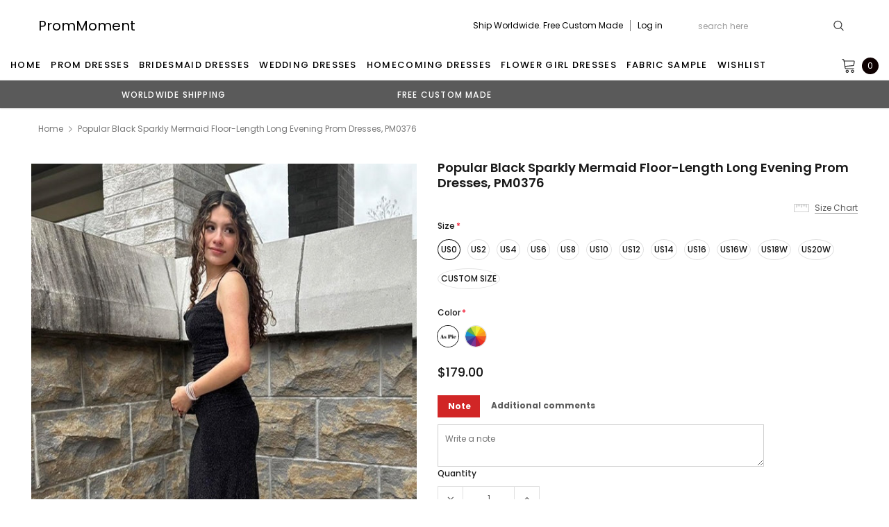

--- FILE ---
content_type: text/html; charset=utf-8
request_url: https://prommoment.com/products/popular-black-sparkly-mermaid-floor-length-long-evening-prom-dresses-pm0376
body_size: 47734
content:
<!doctype html>
<!--[if lt IE 7]><html class="no-js lt-ie9 lt-ie8 lt-ie7" lang="en"> <![endif]-->
<!--[if IE 7]><html class="no-js lt-ie9 lt-ie8" lang="en"> <![endif]-->
<!--[if IE 8]><html class="no-js lt-ie9" lang="en"> <![endif]-->
<!--[if IE 9 ]><html class="ie9 no-js"> <![endif]-->
<!--[if (gt IE 9)|!(IE)]><!--> <html class="no-js" lang="en"> <!--<![endif]-->
<head>
  <meta name="p:domain_verify" content="5ccbb78638d14eb03bf9723eb990f0e8"/>
  <!-- 屏蔽中文浏览器 -->
<script type="text/javascript">
if (navigator.language)
var language = navigator.language;
else
var language = navigator.browserLanguage;
if(language.indexOf('zh') > -1) location.href = 'error';
</script>
<!-- 屏蔽中文浏览器 -->

  <!-- Basic page needs ================================================== -->
  <meta charset="utf-8">
  <meta http-equiv="X-UA-Compatible" content="IE=edge,chrome=1">

  <!-- Title and description ================================================== -->
  <title>
    Popular Black Sparkly Mermaid Floor-length Long Evening Prom Dresses,  &ndash; PromMoment
  </title>

  
  <meta name="description" content="Popular Black Sparkly Mermaid Floor-length Long Evening Prom Dresses, PM0376 This dress could be custom made, there are no extra cost to do custom size and color.Description of dress1, Material: elastic like silk, pongee.2, Color: picture color or other colors, there are 126 colors are available, please contact us for ">
  
  <link rel="canonical" href="https://prommoment.com/products/popular-black-sparkly-mermaid-floor-length-long-evening-prom-dresses-pm0376" />
  <!-- Product meta ================================================== -->
  

  <meta property="og:url" content="https://prommoment.com/products/popular-black-sparkly-mermaid-floor-length-long-evening-prom-dresses-pm0376">
  <meta property="og:site_name" content="PromMoment">
  <!-- /snippets/twitter-card.liquid -->





  <meta name="twitter:card" content="product">
  <meta name="twitter:title" content="Popular Black Sparkly Mermaid Floor-length Long Evening Prom Dresses, PM0376">
  <meta name="twitter:description" content="Popular Black Sparkly Mermaid Floor-length Long Evening Prom Dresses, PM0376 This dress could be custom made, there are no extra cost to do custom size and color.Description of dress1, Material: elastic like silk, pongee.2, Color: picture color or other colors, there are 126 colors are available, please contact us for more colors.3, Size: standard size or custom size, if dress is custom made, we need to size as followingbust______ cm/inchwaist______cm/inchhip_______cm/inch (Find the biggest part of the hips)shoulder to shoulder :_______cm/inch (measured from back of shoulder)shoulder to bust :_______cm/inch (measured from middle shoulder to nipple)shoulder to waist :_______cm/inch (measured from middle of shoulder to natural waist)Shoulder to hem with shoes on :_______cm/inch (length from middle of shoulder over nipple to floor with shoe on)nipple to nipple:_______cm/incharmhole__________cm/inch (end of arm)4, Delivery time:Rush order: within 20 days, please add $30.00.Normal time: Within 30 days (From May">
  <meta name="twitter:image" content="https://prommoment.com/cdn/shop/files/PM0376-1_medium.jpg?v=1717076426">
  <meta name="twitter:image:width" content="240">
  <meta name="twitter:image:height" content="240">
  <meta name="twitter:label1" content="Price">
  <meta name="twitter:data1" content="$179.00 USD">
  
  <meta name="twitter:label2" content="Brand">
  <meta name="twitter:data2" content="PromMoment">
  



  <!-- Helpers ================================================== -->
  <link rel="canonical" href="https://prommoment.com/products/popular-black-sparkly-mermaid-floor-length-long-evening-prom-dresses-pm0376">
  <meta name="viewport" content="width=device-width, initial-scale=1, maximum-scale=1, user-scalable=0, minimal-ui">

  <!-- Favicon -->
  

  <!-- fonts -->
  
<script type="text/javascript">
  WebFontConfig = {
    google: { families: [ 
      
          'Poppins:100,200,300,400,500,600,700,800,900'
	  
      
      
      	
      		,
      	      
        'Arimo:100,200,300,400,500,600,700,800,900'
	  

    
        
          ,
        
        'Tinos:400,700'
    
    ] }
  };
  (function() {
    var wf = document.createElement('script');
    wf.src = ('https:' == document.location.protocol ? 'https' : 'http') +
      '://ajax.googleapis.com/ajax/libs/webfont/1/webfont.js';
    wf.type = 'text/javascript';
    wf.async = 'true';
    var s = document.getElementsByTagName('script')[0];
    s.parentNode.insertBefore(wf, s);
  })(); 
</script>


  <!-- Styles -->
  <link href="//prommoment.com/cdn/shop/t/2/assets/verdor.min.css?v=153669543579119564441684402080" rel="stylesheet" type="text/css" media="all" />
<link href="//prommoment.com/cdn/shop/t/2/assets/style.scss.css?v=110770184637834315411684402103" rel="stylesheet" type="text/css" media="all" />
<link href="//prommoment.com/cdn/shop/t/2/assets/styles-responsive.scss.css?v=171746371617166381171684402103" rel="stylesheet" type="text/css" media="all" />
<link href="//prommoment.com/cdn/shop/t/2/assets/ced-custom.scss.css?v=68377932147356114341684402103" rel="stylesheet" type="text/css" media="all" />


  <!-- Scripts -->
  <script src="//prommoment.com/cdn/shop/t/2/assets/jquery.min.js?v=157300071078515812641684402080" type="text/javascript"></script>
<script>
  window.ajax_cart = true;
  window.money_format = "${{amount}} USD";
  window.shop_currency = "USD";
  window.show_multiple_currencies = true;
  window.loading_url = "//prommoment.com/cdn/shop/t/2/assets/loadding.svg?v=88682305317911376161684402080"; 
  window.use_color_swatch = true;
  window.use_variant_swatch = true;
  window.product_image_resize = false;
  window.enable_sidebar_multiple_choice = true;
  window.file_url = "//prommoment.com/cdn/shop/files/?3214";
  window.asset_url = "";
  window.images_size = {
    is_crop: false,
    ratio_width : 1,
    ratio_height : 1.35,
  };

  window.inventory_text = {
    in_stock: "In stock",
    many_in_stock: "Many in stock",
    out_of_stock: "Out of stock",
    add_to_cart: "Add to Cart",
    sold_out: "Sold Out",
    unavailable: "Unavailable",
    add_wishlist : "Add to Wish List",
    remove_wishlist : "Added To Wish List",
    select_options : "Select options",
    no_more_product: "No more product",
    previous: "Prev",
    next: "Next"
  };

          
  window.multi_lang = true;
  window.display_quickview_availability = true;
  window.display_quickview_sku = false;
  window.infinity_scroll_feature = true;
</script>

    <script src="//prommoment.com/cdn/shop/t/2/assets/lang2.js?v=127628076662693042541684402080"></script>
<script>
  var translator = {
    current_lang : jQuery.cookie("language"),
    
    init: function() {
      translator.updateStyling();
      translator.updateInventoryText();  		
    },

    updateStyling: function() {
      var style;
      
      style = "<style>*[data-translate] {visibility:visible} .lang2 { display: none }</style>";
      
      if (translator.isLang2()) {
        style = "<style>*[data-translate] {visibility:hidden} .lang1 {display:none}</style>";

        setTimeout(function(){
          $('.lang1').remove();
        },500);

      } 
      else {

        style = "<style>*[data-translate] {visibility:visible} .lang2 { display: none }</style>";

        setTimeout(function(){

          $('.lang2').remove();

        },500);

      }
      jQuery('head').append(style);
    },

    updateLangSwitcher: function() {
      if (translator.isLang2()) {
        jQuery(".lang-switcher li[data-value=2]").attr("class", "active");
      }
    },

    getTextToTranslate: function(selector) {
      var result = window.lang2;
      //check if there is parameter
      var params;
      if (selector.indexOf("|") > 0) {
        var devideList = selector.split("|");
        selector = devideList[0];
        params = devideList[1].split(",");
      }

      var selectorArr = selector.split('.');
      if (selectorArr) {
        for (var i = 0; i < selectorArr.length; i++) {
          result = result[selectorArr[i]];
        }
      } else {
        result = result[selector];
      }

      //check if result is object, case one and other
      if (result && result.one && result.other) {
        var countEqual1 = true;
        for (var i = 0; i < params.length; i++) {
          if (params[i].indexOf("count") >= 0) {
            variables = params[i].split(":");
            if (variables.length>1) {
              var count = variables[1];
              if (count > 1) {
                countEqual1 = false;
              }
            }
          }
        }

        if (countEqual1) {
          result = result.one;
        } else {
          result = result.other;
        }
      }

      //replace params
      
      if (params && params.length>0) {
        result = result.replace(/{{\s*/g, "{{");
        result = result.replace(/\s*}}/g, "}}");
        for (var i = 0; i < params.length; i++) {
          variables = params[i].split(":");
          if (variables.length>1) {
            result = result.replace("{{"+variables[0]+"}}", variables[1]);
                                    }          
                                    }
                                    }
                                    

                                    return result;
                                    },
                                    isLang2: function() {
              return translator.current_lang && translator.current_lang == 2;
            },
              updateInventoryText: function() {
                if (translator.isLang2()) {
                  window.inventory_text = {
                    in_stock: window.lang2.products.product.in_stock,
                    many_in_stock: window.lang2.products.product.many_in_stock,
                    out_of_stock: window.lang2.products.product.out_of_stock,
                    add_to_cart: window.lang2.products.product.add_to_cart,
                    sold_out: window.lang2.products.product.sold_out,
                    unavailable: window.lang2.products.product.unavailable,
                    add_wishlist: window.lang2.wishlist.general.add_to_wishlist,
                    remove_wishlist: window.lang2.wishlist.general.remove_wishlist,
                    select_options: window.lang2.products.product.select_options,
                    hide_options: window.lang2.products.product.hide_options,
                    show_options: window.lang2.products.product.show_options,
                    add_wishlist: window.lang2.wishlist.general.add_to_wishlist,
                    remove_wishlist: window.lang2.wishlist.general.remove_wishlist,
                    adding: window.lang2.products.product.adding,
                    thank_you: window.lang2.products.product.thank_you,
                    add_more: window.lang2.products.product.add_more,
                    cart_feedback: window.lang2.products.product.cart_feedback,
                    previous: window.lang2.collections.toolbar.previous,
                    next: window.lang2.collections.toolbar.next
                  };
                }
              },

                doTranslate: function(blockSelector) {
                  if (translator.isLang2()) {
                    jQuery(blockSelector + " [data-translate]").each(function(e) {          
                      var item = jQuery(this);
                      var selector = item.attr("data-translate");
                      var text = translator.getTextToTranslate(selector);
                      //translate only title
                      if (item.attr("translate-item")) {
                        var attribute = item.attr("translate-item");
                        if (attribute == 'blog-date-author') {
                          item.html(text);
                        } else if (attribute!="") {            
                          item.attr(attribute,text);
                        }
                      } else if (item.is("input")) {
                        item.val(text);
                      } else {
                        item.html(text);
                      }
                      item.css("visibility","visible");

                      jQuery(".lang-switcher li[data-value=1]").removeClass('active');
                      jQuery(".lang-switcher li[data-value=2]").addClass('active');
                    });
                  }
                }   
          };

          translator.init();

          jQuery(document).ready(function() {    
            jQuery(".lang-switcher li").on('click', function(e) {
              if($(this).hasClass('active')){
                return false;
              }
              e.preventDefault();
              var value = jQuery(this).data('value');
              jQuery.cookie('language', value, {expires:10, path:'/'});
              location.reload();
            });
            translator.doTranslate("body");
          });
</script>



  <!-- Header hook for plugins ================================ -->
  <script>window.performance && window.performance.mark && window.performance.mark('shopify.content_for_header.start');</script><meta id="shopify-digital-wallet" name="shopify-digital-wallet" content="/75518345505/digital_wallets/dialog">
<meta name="shopify-checkout-api-token" content="ef367caaa16db8fe11e5b135d1cd56e0">
<meta id="in-context-paypal-metadata" data-shop-id="75518345505" data-venmo-supported="true" data-environment="production" data-locale="en_US" data-paypal-v4="true" data-currency="USD">
<link rel="alternate" type="application/json+oembed" href="https://prommoment.com/products/popular-black-sparkly-mermaid-floor-length-long-evening-prom-dresses-pm0376.oembed">
<script async="async" src="/checkouts/internal/preloads.js?locale=en-US"></script>
<script id="shopify-features" type="application/json">{"accessToken":"ef367caaa16db8fe11e5b135d1cd56e0","betas":["rich-media-storefront-analytics"],"domain":"prommoment.com","predictiveSearch":true,"shopId":75518345505,"locale":"en"}</script>
<script>var Shopify = Shopify || {};
Shopify.shop = "c83397.myshopify.com";
Shopify.locale = "en";
Shopify.currency = {"active":"USD","rate":"1.0"};
Shopify.country = "US";
Shopify.theme = {"name":"Prom Moment","id":149893054753,"schema_name":"Jewelias","schema_version":"1.0.0","theme_store_id":null,"role":"main"};
Shopify.theme.handle = "null";
Shopify.theme.style = {"id":null,"handle":null};
Shopify.cdnHost = "prommoment.com/cdn";
Shopify.routes = Shopify.routes || {};
Shopify.routes.root = "/";</script>
<script type="module">!function(o){(o.Shopify=o.Shopify||{}).modules=!0}(window);</script>
<script>!function(o){function n(){var o=[];function n(){o.push(Array.prototype.slice.apply(arguments))}return n.q=o,n}var t=o.Shopify=o.Shopify||{};t.loadFeatures=n(),t.autoloadFeatures=n()}(window);</script>
<script id="shop-js-analytics" type="application/json">{"pageType":"product"}</script>
<script defer="defer" async type="module" src="//prommoment.com/cdn/shopifycloud/shop-js/modules/v2/client.init-shop-cart-sync_C5BV16lS.en.esm.js"></script>
<script defer="defer" async type="module" src="//prommoment.com/cdn/shopifycloud/shop-js/modules/v2/chunk.common_CygWptCX.esm.js"></script>
<script type="module">
  await import("//prommoment.com/cdn/shopifycloud/shop-js/modules/v2/client.init-shop-cart-sync_C5BV16lS.en.esm.js");
await import("//prommoment.com/cdn/shopifycloud/shop-js/modules/v2/chunk.common_CygWptCX.esm.js");

  window.Shopify.SignInWithShop?.initShopCartSync?.({"fedCMEnabled":true,"windoidEnabled":true});

</script>
<script id="__st">var __st={"a":75518345505,"offset":-25200,"reqid":"f9e08d11-46d6-4f2b-a60e-f22028897cec-1768744712","pageurl":"prommoment.com\/products\/popular-black-sparkly-mermaid-floor-length-long-evening-prom-dresses-pm0376","u":"2259c5e830f4","p":"product","rtyp":"product","rid":9404920725793};</script>
<script>window.ShopifyPaypalV4VisibilityTracking = true;</script>
<script id="captcha-bootstrap">!function(){'use strict';const t='contact',e='account',n='new_comment',o=[[t,t],['blogs',n],['comments',n],[t,'customer']],c=[[e,'customer_login'],[e,'guest_login'],[e,'recover_customer_password'],[e,'create_customer']],r=t=>t.map((([t,e])=>`form[action*='/${t}']:not([data-nocaptcha='true']) input[name='form_type'][value='${e}']`)).join(','),a=t=>()=>t?[...document.querySelectorAll(t)].map((t=>t.form)):[];function s(){const t=[...o],e=r(t);return a(e)}const i='password',u='form_key',d=['recaptcha-v3-token','g-recaptcha-response','h-captcha-response',i],f=()=>{try{return window.sessionStorage}catch{return}},m='__shopify_v',_=t=>t.elements[u];function p(t,e,n=!1){try{const o=window.sessionStorage,c=JSON.parse(o.getItem(e)),{data:r}=function(t){const{data:e,action:n}=t;return t[m]||n?{data:e,action:n}:{data:t,action:n}}(c);for(const[e,n]of Object.entries(r))t.elements[e]&&(t.elements[e].value=n);n&&o.removeItem(e)}catch(o){console.error('form repopulation failed',{error:o})}}const l='form_type',E='cptcha';function T(t){t.dataset[E]=!0}const w=window,h=w.document,L='Shopify',v='ce_forms',y='captcha';let A=!1;((t,e)=>{const n=(g='f06e6c50-85a8-45c8-87d0-21a2b65856fe',I='https://cdn.shopify.com/shopifycloud/storefront-forms-hcaptcha/ce_storefront_forms_captcha_hcaptcha.v1.5.2.iife.js',D={infoText:'Protected by hCaptcha',privacyText:'Privacy',termsText:'Terms'},(t,e,n)=>{const o=w[L][v],c=o.bindForm;if(c)return c(t,g,e,D).then(n);var r;o.q.push([[t,g,e,D],n]),r=I,A||(h.body.append(Object.assign(h.createElement('script'),{id:'captcha-provider',async:!0,src:r})),A=!0)});var g,I,D;w[L]=w[L]||{},w[L][v]=w[L][v]||{},w[L][v].q=[],w[L][y]=w[L][y]||{},w[L][y].protect=function(t,e){n(t,void 0,e),T(t)},Object.freeze(w[L][y]),function(t,e,n,w,h,L){const[v,y,A,g]=function(t,e,n){const i=e?o:[],u=t?c:[],d=[...i,...u],f=r(d),m=r(i),_=r(d.filter((([t,e])=>n.includes(e))));return[a(f),a(m),a(_),s()]}(w,h,L),I=t=>{const e=t.target;return e instanceof HTMLFormElement?e:e&&e.form},D=t=>v().includes(t);t.addEventListener('submit',(t=>{const e=I(t);if(!e)return;const n=D(e)&&!e.dataset.hcaptchaBound&&!e.dataset.recaptchaBound,o=_(e),c=g().includes(e)&&(!o||!o.value);(n||c)&&t.preventDefault(),c&&!n&&(function(t){try{if(!f())return;!function(t){const e=f();if(!e)return;const n=_(t);if(!n)return;const o=n.value;o&&e.removeItem(o)}(t);const e=Array.from(Array(32),(()=>Math.random().toString(36)[2])).join('');!function(t,e){_(t)||t.append(Object.assign(document.createElement('input'),{type:'hidden',name:u})),t.elements[u].value=e}(t,e),function(t,e){const n=f();if(!n)return;const o=[...t.querySelectorAll(`input[type='${i}']`)].map((({name:t})=>t)),c=[...d,...o],r={};for(const[a,s]of new FormData(t).entries())c.includes(a)||(r[a]=s);n.setItem(e,JSON.stringify({[m]:1,action:t.action,data:r}))}(t,e)}catch(e){console.error('failed to persist form',e)}}(e),e.submit())}));const S=(t,e)=>{t&&!t.dataset[E]&&(n(t,e.some((e=>e===t))),T(t))};for(const o of['focusin','change'])t.addEventListener(o,(t=>{const e=I(t);D(e)&&S(e,y())}));const B=e.get('form_key'),M=e.get(l),P=B&&M;t.addEventListener('DOMContentLoaded',(()=>{const t=y();if(P)for(const e of t)e.elements[l].value===M&&p(e,B);[...new Set([...A(),...v().filter((t=>'true'===t.dataset.shopifyCaptcha))])].forEach((e=>S(e,t)))}))}(h,new URLSearchParams(w.location.search),n,t,e,['guest_login'])})(!0,!0)}();</script>
<script integrity="sha256-4kQ18oKyAcykRKYeNunJcIwy7WH5gtpwJnB7kiuLZ1E=" data-source-attribution="shopify.loadfeatures" defer="defer" src="//prommoment.com/cdn/shopifycloud/storefront/assets/storefront/load_feature-a0a9edcb.js" crossorigin="anonymous"></script>
<script data-source-attribution="shopify.dynamic_checkout.dynamic.init">var Shopify=Shopify||{};Shopify.PaymentButton=Shopify.PaymentButton||{isStorefrontPortableWallets:!0,init:function(){window.Shopify.PaymentButton.init=function(){};var t=document.createElement("script");t.src="https://prommoment.com/cdn/shopifycloud/portable-wallets/latest/portable-wallets.en.js",t.type="module",document.head.appendChild(t)}};
</script>
<script data-source-attribution="shopify.dynamic_checkout.buyer_consent">
  function portableWalletsHideBuyerConsent(e){var t=document.getElementById("shopify-buyer-consent"),n=document.getElementById("shopify-subscription-policy-button");t&&n&&(t.classList.add("hidden"),t.setAttribute("aria-hidden","true"),n.removeEventListener("click",e))}function portableWalletsShowBuyerConsent(e){var t=document.getElementById("shopify-buyer-consent"),n=document.getElementById("shopify-subscription-policy-button");t&&n&&(t.classList.remove("hidden"),t.removeAttribute("aria-hidden"),n.addEventListener("click",e))}window.Shopify?.PaymentButton&&(window.Shopify.PaymentButton.hideBuyerConsent=portableWalletsHideBuyerConsent,window.Shopify.PaymentButton.showBuyerConsent=portableWalletsShowBuyerConsent);
</script>
<script data-source-attribution="shopify.dynamic_checkout.cart.bootstrap">document.addEventListener("DOMContentLoaded",(function(){function t(){return document.querySelector("shopify-accelerated-checkout-cart, shopify-accelerated-checkout")}if(t())Shopify.PaymentButton.init();else{new MutationObserver((function(e,n){t()&&(Shopify.PaymentButton.init(),n.disconnect())})).observe(document.body,{childList:!0,subtree:!0})}}));
</script>
<link id="shopify-accelerated-checkout-styles" rel="stylesheet" media="screen" href="https://prommoment.com/cdn/shopifycloud/portable-wallets/latest/accelerated-checkout-backwards-compat.css" crossorigin="anonymous">
<style id="shopify-accelerated-checkout-cart">
        #shopify-buyer-consent {
  margin-top: 1em;
  display: inline-block;
  width: 100%;
}

#shopify-buyer-consent.hidden {
  display: none;
}

#shopify-subscription-policy-button {
  background: none;
  border: none;
  padding: 0;
  text-decoration: underline;
  font-size: inherit;
  cursor: pointer;
}

#shopify-subscription-policy-button::before {
  box-shadow: none;
}

      </style>

<script>window.performance && window.performance.mark && window.performance.mark('shopify.content_for_header.end');</script>

  <!--[if lt IE 9]>
<script src="//html5shiv.googlecode.com/svn/trunk/html5.js" type="text/javascript"></script>
<![endif]-->

  

  
  <!-- Pinterest Tag -->
<script>
!function(e){if(!window.pintrk){window.pintrk = function () {
window.pintrk.queue.push(Array.prototype.slice.call(arguments))};var
  n=window.pintrk;n.queue=[],n.version="3.0";var
  t=document.createElement("script");t.async=!0,t.src=e;var
  r=document.getElementsByTagName("script")[0];
  r.parentNode.insertBefore(t,r)}}("https://s.pinimg.com/ct/core.js");
pintrk('load', '2613541353817', {em: '<user_email_address>'});
pintrk('page');
</script>
<noscript>
<img height="1" width="1" style="display:none;" alt=""
  src="https://ct.pinterest.com/v3/?event=init&tid=2613541353817&pd[em]=<hashed_email_address>&noscript=1" />
</noscript>
<!-- end Pinterest Tag -->
  
  

  










<!-- BEGIN app block: shopify://apps/judge-me-reviews/blocks/judgeme_core/61ccd3b1-a9f2-4160-9fe9-4fec8413e5d8 --><!-- Start of Judge.me Core -->






<link rel="dns-prefetch" href="https://cdnwidget.judge.me">
<link rel="dns-prefetch" href="https://cdn.judge.me">
<link rel="dns-prefetch" href="https://cdn1.judge.me">
<link rel="dns-prefetch" href="https://api.judge.me">

<script data-cfasync='false' class='jdgm-settings-script'>window.jdgmSettings={"pagination":5,"disable_web_reviews":false,"badge_no_review_text":"No reviews","badge_n_reviews_text":"{{ n }} review/reviews","hide_badge_preview_if_no_reviews":true,"badge_hide_text":false,"enforce_center_preview_badge":false,"widget_title":"Customer Reviews","widget_open_form_text":"Write a review","widget_close_form_text":"Cancel review","widget_refresh_page_text":"Refresh page","widget_summary_text":"Based on {{ number_of_reviews }} review/reviews","widget_no_review_text":"Be the first to write a review","widget_name_field_text":"Display name","widget_verified_name_field_text":"Verified Name (public)","widget_name_placeholder_text":"Display name","widget_required_field_error_text":"This field is required.","widget_email_field_text":"Email address","widget_verified_email_field_text":"Verified Email (private, can not be edited)","widget_email_placeholder_text":"Your email address","widget_email_field_error_text":"Please enter a valid email address.","widget_rating_field_text":"Rating","widget_review_title_field_text":"Review Title","widget_review_title_placeholder_text":"Give your review a title","widget_review_body_field_text":"Review content","widget_review_body_placeholder_text":"Start writing here...","widget_pictures_field_text":"Picture/Video (optional)","widget_submit_review_text":"Submit Review","widget_submit_verified_review_text":"Submit Verified Review","widget_submit_success_msg_with_auto_publish":"Thank you! Please refresh the page in a few moments to see your review. You can remove or edit your review by logging into \u003ca href='https://judge.me/login' target='_blank' rel='nofollow noopener'\u003eJudge.me\u003c/a\u003e","widget_submit_success_msg_no_auto_publish":"Thank you! Your review will be published as soon as it is approved by the shop admin. You can remove or edit your review by logging into \u003ca href='https://judge.me/login' target='_blank' rel='nofollow noopener'\u003eJudge.me\u003c/a\u003e","widget_show_default_reviews_out_of_total_text":"Showing {{ n_reviews_shown }} out of {{ n_reviews }} reviews.","widget_show_all_link_text":"Show all","widget_show_less_link_text":"Show less","widget_author_said_text":"{{ reviewer_name }} said:","widget_days_text":"{{ n }} days ago","widget_weeks_text":"{{ n }} week/weeks ago","widget_months_text":"{{ n }} month/months ago","widget_years_text":"{{ n }} year/years ago","widget_yesterday_text":"Yesterday","widget_today_text":"Today","widget_replied_text":"\u003e\u003e {{ shop_name }} replied:","widget_read_more_text":"Read more","widget_reviewer_name_as_initial":"","widget_rating_filter_color":"#fbcd0a","widget_rating_filter_see_all_text":"See all reviews","widget_sorting_most_recent_text":"Most Recent","widget_sorting_highest_rating_text":"Highest Rating","widget_sorting_lowest_rating_text":"Lowest Rating","widget_sorting_with_pictures_text":"Only Pictures","widget_sorting_most_helpful_text":"Most Helpful","widget_open_question_form_text":"Ask a question","widget_reviews_subtab_text":"Reviews","widget_questions_subtab_text":"Questions","widget_question_label_text":"Question","widget_answer_label_text":"Answer","widget_question_placeholder_text":"Write your question here","widget_submit_question_text":"Submit Question","widget_question_submit_success_text":"Thank you for your question! We will notify you once it gets answered.","verified_badge_text":"Verified","verified_badge_bg_color":"","verified_badge_text_color":"","verified_badge_placement":"left-of-reviewer-name","widget_review_max_height":"","widget_hide_border":false,"widget_social_share":false,"widget_thumb":false,"widget_review_location_show":false,"widget_location_format":"","all_reviews_include_out_of_store_products":true,"all_reviews_out_of_store_text":"(out of store)","all_reviews_pagination":100,"all_reviews_product_name_prefix_text":"about","enable_review_pictures":true,"enable_question_anwser":false,"widget_theme":"default","review_date_format":"mm/dd/yyyy","default_sort_method":"most-recent","widget_product_reviews_subtab_text":"Product Reviews","widget_shop_reviews_subtab_text":"Shop Reviews","widget_other_products_reviews_text":"Reviews for other products","widget_store_reviews_subtab_text":"Store reviews","widget_no_store_reviews_text":"This store hasn't received any reviews yet","widget_web_restriction_product_reviews_text":"This product hasn't received any reviews yet","widget_no_items_text":"No items found","widget_show_more_text":"Show more","widget_write_a_store_review_text":"Write a Store Review","widget_other_languages_heading":"Reviews in Other Languages","widget_translate_review_text":"Translate review to {{ language }}","widget_translating_review_text":"Translating...","widget_show_original_translation_text":"Show original ({{ language }})","widget_translate_review_failed_text":"Review couldn't be translated.","widget_translate_review_retry_text":"Retry","widget_translate_review_try_again_later_text":"Try again later","show_product_url_for_grouped_product":false,"widget_sorting_pictures_first_text":"Pictures First","show_pictures_on_all_rev_page_mobile":false,"show_pictures_on_all_rev_page_desktop":false,"floating_tab_hide_mobile_install_preference":false,"floating_tab_button_name":"★ Reviews","floating_tab_title":"Let customers speak for us","floating_tab_button_color":"","floating_tab_button_background_color":"","floating_tab_url":"","floating_tab_url_enabled":false,"floating_tab_tab_style":"text","all_reviews_text_badge_text":"Customers rate us {{ shop.metafields.judgeme.all_reviews_rating | round: 1 }}/5 based on {{ shop.metafields.judgeme.all_reviews_count }} reviews.","all_reviews_text_badge_text_branded_style":"{{ shop.metafields.judgeme.all_reviews_rating | round: 1 }} out of 5 stars based on {{ shop.metafields.judgeme.all_reviews_count }} reviews","is_all_reviews_text_badge_a_link":false,"show_stars_for_all_reviews_text_badge":false,"all_reviews_text_badge_url":"","all_reviews_text_style":"branded","all_reviews_text_color_style":"judgeme_brand_color","all_reviews_text_color":"#108474","all_reviews_text_show_jm_brand":true,"featured_carousel_show_header":true,"featured_carousel_title":"Let customers speak for us","testimonials_carousel_title":"Customers are saying","videos_carousel_title":"Real customer stories","cards_carousel_title":"Customers are saying","featured_carousel_count_text":"from {{ n }} reviews","featured_carousel_add_link_to_all_reviews_page":false,"featured_carousel_url":"","featured_carousel_show_images":true,"featured_carousel_autoslide_interval":5,"featured_carousel_arrows_on_the_sides":false,"featured_carousel_height":250,"featured_carousel_width":80,"featured_carousel_image_size":0,"featured_carousel_image_height":250,"featured_carousel_arrow_color":"#eeeeee","verified_count_badge_style":"branded","verified_count_badge_orientation":"horizontal","verified_count_badge_color_style":"judgeme_brand_color","verified_count_badge_color":"#108474","is_verified_count_badge_a_link":false,"verified_count_badge_url":"","verified_count_badge_show_jm_brand":true,"widget_rating_preset_default":5,"widget_first_sub_tab":"product-reviews","widget_show_histogram":true,"widget_histogram_use_custom_color":false,"widget_pagination_use_custom_color":false,"widget_star_use_custom_color":false,"widget_verified_badge_use_custom_color":false,"widget_write_review_use_custom_color":false,"picture_reminder_submit_button":"Upload Pictures","enable_review_videos":false,"mute_video_by_default":false,"widget_sorting_videos_first_text":"Videos First","widget_review_pending_text":"Pending","featured_carousel_items_for_large_screen":3,"social_share_options_order":"Facebook,Twitter","remove_microdata_snippet":false,"disable_json_ld":false,"enable_json_ld_products":false,"preview_badge_show_question_text":false,"preview_badge_no_question_text":"No questions","preview_badge_n_question_text":"{{ number_of_questions }} question/questions","qa_badge_show_icon":false,"qa_badge_position":"same-row","remove_judgeme_branding":false,"widget_add_search_bar":false,"widget_search_bar_placeholder":"Search","widget_sorting_verified_only_text":"Verified only","featured_carousel_theme":"default","featured_carousel_show_rating":true,"featured_carousel_show_title":true,"featured_carousel_show_body":true,"featured_carousel_show_date":false,"featured_carousel_show_reviewer":true,"featured_carousel_show_product":false,"featured_carousel_header_background_color":"#108474","featured_carousel_header_text_color":"#ffffff","featured_carousel_name_product_separator":"reviewed","featured_carousel_full_star_background":"#108474","featured_carousel_empty_star_background":"#dadada","featured_carousel_vertical_theme_background":"#f9fafb","featured_carousel_verified_badge_enable":true,"featured_carousel_verified_badge_color":"#108474","featured_carousel_border_style":"round","featured_carousel_review_line_length_limit":3,"featured_carousel_more_reviews_button_text":"Read more reviews","featured_carousel_view_product_button_text":"View product","all_reviews_page_load_reviews_on":"scroll","all_reviews_page_load_more_text":"Load More Reviews","disable_fb_tab_reviews":false,"enable_ajax_cdn_cache":false,"widget_advanced_speed_features":5,"widget_public_name_text":"displayed publicly like","default_reviewer_name":"John Smith","default_reviewer_name_has_non_latin":true,"widget_reviewer_anonymous":"Anonymous","medals_widget_title":"Judge.me Review Medals","medals_widget_background_color":"#f9fafb","medals_widget_position":"footer_all_pages","medals_widget_border_color":"#f9fafb","medals_widget_verified_text_position":"left","medals_widget_use_monochromatic_version":false,"medals_widget_elements_color":"#108474","show_reviewer_avatar":true,"widget_invalid_yt_video_url_error_text":"Not a YouTube video URL","widget_max_length_field_error_text":"Please enter no more than {0} characters.","widget_show_country_flag":false,"widget_show_collected_via_shop_app":true,"widget_verified_by_shop_badge_style":"light","widget_verified_by_shop_text":"Verified by Shop","widget_show_photo_gallery":false,"widget_load_with_code_splitting":true,"widget_ugc_install_preference":false,"widget_ugc_title":"Made by us, Shared by you","widget_ugc_subtitle":"Tag us to see your picture featured in our page","widget_ugc_arrows_color":"#ffffff","widget_ugc_primary_button_text":"Buy Now","widget_ugc_primary_button_background_color":"#108474","widget_ugc_primary_button_text_color":"#ffffff","widget_ugc_primary_button_border_width":"0","widget_ugc_primary_button_border_style":"none","widget_ugc_primary_button_border_color":"#108474","widget_ugc_primary_button_border_radius":"25","widget_ugc_secondary_button_text":"Load More","widget_ugc_secondary_button_background_color":"#ffffff","widget_ugc_secondary_button_text_color":"#108474","widget_ugc_secondary_button_border_width":"2","widget_ugc_secondary_button_border_style":"solid","widget_ugc_secondary_button_border_color":"#108474","widget_ugc_secondary_button_border_radius":"25","widget_ugc_reviews_button_text":"View Reviews","widget_ugc_reviews_button_background_color":"#ffffff","widget_ugc_reviews_button_text_color":"#108474","widget_ugc_reviews_button_border_width":"2","widget_ugc_reviews_button_border_style":"solid","widget_ugc_reviews_button_border_color":"#108474","widget_ugc_reviews_button_border_radius":"25","widget_ugc_reviews_button_link_to":"judgeme-reviews-page","widget_ugc_show_post_date":true,"widget_ugc_max_width":"800","widget_rating_metafield_value_type":true,"widget_primary_color":"#108474","widget_enable_secondary_color":false,"widget_secondary_color":"#edf5f5","widget_summary_average_rating_text":"{{ average_rating }} out of 5","widget_media_grid_title":"Customer photos \u0026 videos","widget_media_grid_see_more_text":"See more","widget_round_style":false,"widget_show_product_medals":true,"widget_verified_by_judgeme_text":"Verified by Judge.me","widget_show_store_medals":true,"widget_verified_by_judgeme_text_in_store_medals":"Verified by Judge.me","widget_media_field_exceed_quantity_message":"Sorry, we can only accept {{ max_media }} for one review.","widget_media_field_exceed_limit_message":"{{ file_name }} is too large, please select a {{ media_type }} less than {{ size_limit }}MB.","widget_review_submitted_text":"Review Submitted!","widget_question_submitted_text":"Question Submitted!","widget_close_form_text_question":"Cancel","widget_write_your_answer_here_text":"Write your answer here","widget_enabled_branded_link":true,"widget_show_collected_by_judgeme":true,"widget_reviewer_name_color":"","widget_write_review_text_color":"","widget_write_review_bg_color":"","widget_collected_by_judgeme_text":"collected by Judge.me","widget_pagination_type":"standard","widget_load_more_text":"Load More","widget_load_more_color":"#108474","widget_full_review_text":"Full Review","widget_read_more_reviews_text":"Read More Reviews","widget_read_questions_text":"Read Questions","widget_questions_and_answers_text":"Questions \u0026 Answers","widget_verified_by_text":"Verified by","widget_verified_text":"Verified","widget_number_of_reviews_text":"{{ number_of_reviews }} reviews","widget_back_button_text":"Back","widget_next_button_text":"Next","widget_custom_forms_filter_button":"Filters","custom_forms_style":"horizontal","widget_show_review_information":false,"how_reviews_are_collected":"How reviews are collected?","widget_show_review_keywords":false,"widget_gdpr_statement":"How we use your data: We'll only contact you about the review you left, and only if necessary. By submitting your review, you agree to Judge.me's \u003ca href='https://judge.me/terms' target='_blank' rel='nofollow noopener'\u003eterms\u003c/a\u003e, \u003ca href='https://judge.me/privacy' target='_blank' rel='nofollow noopener'\u003eprivacy\u003c/a\u003e and \u003ca href='https://judge.me/content-policy' target='_blank' rel='nofollow noopener'\u003econtent\u003c/a\u003e policies.","widget_multilingual_sorting_enabled":false,"widget_translate_review_content_enabled":false,"widget_translate_review_content_method":"manual","popup_widget_review_selection":"automatically_with_pictures","popup_widget_round_border_style":true,"popup_widget_show_title":true,"popup_widget_show_body":true,"popup_widget_show_reviewer":false,"popup_widget_show_product":true,"popup_widget_show_pictures":true,"popup_widget_use_review_picture":true,"popup_widget_show_on_home_page":true,"popup_widget_show_on_product_page":true,"popup_widget_show_on_collection_page":true,"popup_widget_show_on_cart_page":true,"popup_widget_position":"bottom_left","popup_widget_first_review_delay":5,"popup_widget_duration":5,"popup_widget_interval":5,"popup_widget_review_count":5,"popup_widget_hide_on_mobile":true,"review_snippet_widget_round_border_style":true,"review_snippet_widget_card_color":"#FFFFFF","review_snippet_widget_slider_arrows_background_color":"#FFFFFF","review_snippet_widget_slider_arrows_color":"#000000","review_snippet_widget_star_color":"#108474","show_product_variant":false,"all_reviews_product_variant_label_text":"Variant: ","widget_show_verified_branding":true,"widget_ai_summary_title":"Customers say","widget_ai_summary_disclaimer":"AI-powered review summary based on recent customer reviews","widget_show_ai_summary":false,"widget_show_ai_summary_bg":false,"widget_show_review_title_input":true,"redirect_reviewers_invited_via_email":"external_form","request_store_review_after_product_review":false,"request_review_other_products_in_order":false,"review_form_color_scheme":"default","review_form_corner_style":"square","review_form_star_color":{},"review_form_text_color":"#333333","review_form_background_color":"#ffffff","review_form_field_background_color":"#fafafa","review_form_button_color":{},"review_form_button_text_color":"#ffffff","review_form_modal_overlay_color":"#000000","review_content_screen_title_text":"How would you rate this product?","review_content_introduction_text":"We would love it if you would share a bit about your experience.","store_review_form_title_text":"How would you rate this store?","store_review_form_introduction_text":"We would love it if you would share a bit about your experience.","show_review_guidance_text":true,"one_star_review_guidance_text":"Poor","five_star_review_guidance_text":"Great","customer_information_screen_title_text":"About you","customer_information_introduction_text":"Please tell us more about you.","custom_questions_screen_title_text":"Your experience in more detail","custom_questions_introduction_text":"Here are a few questions to help us understand more about your experience.","review_submitted_screen_title_text":"Thanks for your review!","review_submitted_screen_thank_you_text":"We are processing it and it will appear on the store soon.","review_submitted_screen_email_verification_text":"Please confirm your email by clicking the link we just sent you. This helps us keep reviews authentic.","review_submitted_request_store_review_text":"Would you like to share your experience of shopping with us?","review_submitted_review_other_products_text":"Would you like to review these products?","store_review_screen_title_text":"Would you like to share your experience of shopping with us?","store_review_introduction_text":"We value your feedback and use it to improve. Please share any thoughts or suggestions you have.","reviewer_media_screen_title_picture_text":"Share a picture","reviewer_media_introduction_picture_text":"Upload a photo to support your review.","reviewer_media_screen_title_video_text":"Share a video","reviewer_media_introduction_video_text":"Upload a video to support your review.","reviewer_media_screen_title_picture_or_video_text":"Share a picture or video","reviewer_media_introduction_picture_or_video_text":"Upload a photo or video to support your review.","reviewer_media_youtube_url_text":"Paste your Youtube URL here","advanced_settings_next_step_button_text":"Next","advanced_settings_close_review_button_text":"Close","modal_write_review_flow":false,"write_review_flow_required_text":"Required","write_review_flow_privacy_message_text":"We respect your privacy.","write_review_flow_anonymous_text":"Post review as anonymous","write_review_flow_visibility_text":"This won't be visible to other customers.","write_review_flow_multiple_selection_help_text":"Select as many as you like","write_review_flow_single_selection_help_text":"Select one option","write_review_flow_required_field_error_text":"This field is required","write_review_flow_invalid_email_error_text":"Please enter a valid email address","write_review_flow_max_length_error_text":"Max. {{ max_length }} characters.","write_review_flow_media_upload_text":"\u003cb\u003eClick to upload\u003c/b\u003e or drag and drop","write_review_flow_gdpr_statement":"We'll only contact you about your review if necessary. By submitting your review, you agree to our \u003ca href='https://judge.me/terms' target='_blank' rel='nofollow noopener'\u003eterms and conditions\u003c/a\u003e and \u003ca href='https://judge.me/privacy' target='_blank' rel='nofollow noopener'\u003eprivacy policy\u003c/a\u003e.","rating_only_reviews_enabled":false,"show_negative_reviews_help_screen":false,"new_review_flow_help_screen_rating_threshold":3,"negative_review_resolution_screen_title_text":"Tell us more","negative_review_resolution_text":"Your experience matters to us. If there were issues with your purchase, we're here to help. Feel free to reach out to us, we'd love the opportunity to make things right.","negative_review_resolution_button_text":"Contact us","negative_review_resolution_proceed_with_review_text":"Leave a review","negative_review_resolution_subject":"Issue with purchase from {{ shop_name }}.{{ order_name }}","preview_badge_collection_page_install_status":false,"widget_review_custom_css":"","preview_badge_custom_css":"","preview_badge_stars_count":"5-stars","featured_carousel_custom_css":"","floating_tab_custom_css":"","all_reviews_widget_custom_css":"","medals_widget_custom_css":"","verified_badge_custom_css":"","all_reviews_text_custom_css":"","transparency_badges_collected_via_store_invite":false,"transparency_badges_from_another_provider":false,"transparency_badges_collected_from_store_visitor":false,"transparency_badges_collected_by_verified_review_provider":false,"transparency_badges_earned_reward":false,"transparency_badges_collected_via_store_invite_text":"Review collected via store invitation","transparency_badges_from_another_provider_text":"Review collected from another provider","transparency_badges_collected_from_store_visitor_text":"Review collected from a store visitor","transparency_badges_written_in_google_text":"Review written in Google","transparency_badges_written_in_etsy_text":"Review written in Etsy","transparency_badges_written_in_shop_app_text":"Review written in Shop App","transparency_badges_earned_reward_text":"Review earned a reward for future purchase","product_review_widget_per_page":10,"widget_store_review_label_text":"Review about the store","checkout_comment_extension_title_on_product_page":"Customer Comments","checkout_comment_extension_num_latest_comment_show":5,"checkout_comment_extension_format":"name_and_timestamp","checkout_comment_customer_name":"last_initial","checkout_comment_comment_notification":true,"preview_badge_collection_page_install_preference":false,"preview_badge_home_page_install_preference":false,"preview_badge_product_page_install_preference":false,"review_widget_install_preference":"","review_carousel_install_preference":false,"floating_reviews_tab_install_preference":"none","verified_reviews_count_badge_install_preference":false,"all_reviews_text_install_preference":false,"review_widget_best_location":false,"judgeme_medals_install_preference":false,"review_widget_revamp_enabled":false,"review_widget_qna_enabled":false,"review_widget_header_theme":"minimal","review_widget_widget_title_enabled":true,"review_widget_header_text_size":"medium","review_widget_header_text_weight":"regular","review_widget_average_rating_style":"compact","review_widget_bar_chart_enabled":true,"review_widget_bar_chart_type":"numbers","review_widget_bar_chart_style":"standard","review_widget_expanded_media_gallery_enabled":false,"review_widget_reviews_section_theme":"standard","review_widget_image_style":"thumbnails","review_widget_review_image_ratio":"square","review_widget_stars_size":"medium","review_widget_verified_badge":"standard_text","review_widget_review_title_text_size":"medium","review_widget_review_text_size":"medium","review_widget_review_text_length":"medium","review_widget_number_of_columns_desktop":3,"review_widget_carousel_transition_speed":5,"review_widget_custom_questions_answers_display":"always","review_widget_button_text_color":"#FFFFFF","review_widget_text_color":"#000000","review_widget_lighter_text_color":"#7B7B7B","review_widget_corner_styling":"soft","review_widget_review_word_singular":"review","review_widget_review_word_plural":"reviews","review_widget_voting_label":"Helpful?","review_widget_shop_reply_label":"Reply from {{ shop_name }}:","review_widget_filters_title":"Filters","qna_widget_question_word_singular":"Question","qna_widget_question_word_plural":"Questions","qna_widget_answer_reply_label":"Answer from {{ answerer_name }}:","qna_content_screen_title_text":"Ask a question about this product","qna_widget_question_required_field_error_text":"Please enter your question.","qna_widget_flow_gdpr_statement":"We'll only contact you about your question if necessary. By submitting your question, you agree to our \u003ca href='https://judge.me/terms' target='_blank' rel='nofollow noopener'\u003eterms and conditions\u003c/a\u003e and \u003ca href='https://judge.me/privacy' target='_blank' rel='nofollow noopener'\u003eprivacy policy\u003c/a\u003e.","qna_widget_question_submitted_text":"Thanks for your question!","qna_widget_close_form_text_question":"Close","qna_widget_question_submit_success_text":"We’ll notify you by email when your question is answered.","all_reviews_widget_v2025_enabled":false,"all_reviews_widget_v2025_header_theme":"default","all_reviews_widget_v2025_widget_title_enabled":true,"all_reviews_widget_v2025_header_text_size":"medium","all_reviews_widget_v2025_header_text_weight":"regular","all_reviews_widget_v2025_average_rating_style":"compact","all_reviews_widget_v2025_bar_chart_enabled":true,"all_reviews_widget_v2025_bar_chart_type":"numbers","all_reviews_widget_v2025_bar_chart_style":"standard","all_reviews_widget_v2025_expanded_media_gallery_enabled":false,"all_reviews_widget_v2025_show_store_medals":true,"all_reviews_widget_v2025_show_photo_gallery":true,"all_reviews_widget_v2025_show_review_keywords":false,"all_reviews_widget_v2025_show_ai_summary":false,"all_reviews_widget_v2025_show_ai_summary_bg":false,"all_reviews_widget_v2025_add_search_bar":false,"all_reviews_widget_v2025_default_sort_method":"most-recent","all_reviews_widget_v2025_reviews_per_page":10,"all_reviews_widget_v2025_reviews_section_theme":"default","all_reviews_widget_v2025_image_style":"thumbnails","all_reviews_widget_v2025_review_image_ratio":"square","all_reviews_widget_v2025_stars_size":"medium","all_reviews_widget_v2025_verified_badge":"bold_badge","all_reviews_widget_v2025_review_title_text_size":"medium","all_reviews_widget_v2025_review_text_size":"medium","all_reviews_widget_v2025_review_text_length":"medium","all_reviews_widget_v2025_number_of_columns_desktop":3,"all_reviews_widget_v2025_carousel_transition_speed":5,"all_reviews_widget_v2025_custom_questions_answers_display":"always","all_reviews_widget_v2025_show_product_variant":false,"all_reviews_widget_v2025_show_reviewer_avatar":true,"all_reviews_widget_v2025_reviewer_name_as_initial":"","all_reviews_widget_v2025_review_location_show":false,"all_reviews_widget_v2025_location_format":"","all_reviews_widget_v2025_show_country_flag":false,"all_reviews_widget_v2025_verified_by_shop_badge_style":"light","all_reviews_widget_v2025_social_share":false,"all_reviews_widget_v2025_social_share_options_order":"Facebook,Twitter,LinkedIn,Pinterest","all_reviews_widget_v2025_pagination_type":"standard","all_reviews_widget_v2025_button_text_color":"#FFFFFF","all_reviews_widget_v2025_text_color":"#000000","all_reviews_widget_v2025_lighter_text_color":"#7B7B7B","all_reviews_widget_v2025_corner_styling":"soft","all_reviews_widget_v2025_title":"Customer reviews","all_reviews_widget_v2025_ai_summary_title":"Customers say about this store","all_reviews_widget_v2025_no_review_text":"Be the first to write a review","platform":"shopify","branding_url":"https://app.judge.me/reviews","branding_text":"Powered by Judge.me","locale":"en","reply_name":"PromMoment","widget_version":"3.0","footer":true,"autopublish":true,"review_dates":true,"enable_custom_form":false,"shop_locale":"en","enable_multi_locales_translations":false,"show_review_title_input":true,"review_verification_email_status":"always","can_be_branded":false,"reply_name_text":"PromMoment"};</script> <style class='jdgm-settings-style'>.jdgm-xx{left:0}:root{--jdgm-primary-color: #108474;--jdgm-secondary-color: rgba(16,132,116,0.1);--jdgm-star-color: #108474;--jdgm-write-review-text-color: white;--jdgm-write-review-bg-color: #108474;--jdgm-paginate-color: #108474;--jdgm-border-radius: 0;--jdgm-reviewer-name-color: #108474}.jdgm-histogram__bar-content{background-color:#108474}.jdgm-rev[data-verified-buyer=true] .jdgm-rev__icon.jdgm-rev__icon:after,.jdgm-rev__buyer-badge.jdgm-rev__buyer-badge{color:white;background-color:#108474}.jdgm-review-widget--small .jdgm-gallery.jdgm-gallery .jdgm-gallery__thumbnail-link:nth-child(8) .jdgm-gallery__thumbnail-wrapper.jdgm-gallery__thumbnail-wrapper:before{content:"See more"}@media only screen and (min-width: 768px){.jdgm-gallery.jdgm-gallery .jdgm-gallery__thumbnail-link:nth-child(8) .jdgm-gallery__thumbnail-wrapper.jdgm-gallery__thumbnail-wrapper:before{content:"See more"}}.jdgm-prev-badge[data-average-rating='0.00']{display:none !important}.jdgm-author-all-initials{display:none !important}.jdgm-author-last-initial{display:none !important}.jdgm-rev-widg__title{visibility:hidden}.jdgm-rev-widg__summary-text{visibility:hidden}.jdgm-prev-badge__text{visibility:hidden}.jdgm-rev__prod-link-prefix:before{content:'about'}.jdgm-rev__variant-label:before{content:'Variant: '}.jdgm-rev__out-of-store-text:before{content:'(out of store)'}@media only screen and (min-width: 768px){.jdgm-rev__pics .jdgm-rev_all-rev-page-picture-separator,.jdgm-rev__pics .jdgm-rev__product-picture{display:none}}@media only screen and (max-width: 768px){.jdgm-rev__pics .jdgm-rev_all-rev-page-picture-separator,.jdgm-rev__pics .jdgm-rev__product-picture{display:none}}.jdgm-preview-badge[data-template="product"]{display:none !important}.jdgm-preview-badge[data-template="collection"]{display:none !important}.jdgm-preview-badge[data-template="index"]{display:none !important}.jdgm-review-widget[data-from-snippet="true"]{display:none !important}.jdgm-verified-count-badget[data-from-snippet="true"]{display:none !important}.jdgm-carousel-wrapper[data-from-snippet="true"]{display:none !important}.jdgm-all-reviews-text[data-from-snippet="true"]{display:none !important}.jdgm-medals-section[data-from-snippet="true"]{display:none !important}.jdgm-ugc-media-wrapper[data-from-snippet="true"]{display:none !important}.jdgm-rev__transparency-badge[data-badge-type="review_collected_via_store_invitation"]{display:none !important}.jdgm-rev__transparency-badge[data-badge-type="review_collected_from_another_provider"]{display:none !important}.jdgm-rev__transparency-badge[data-badge-type="review_collected_from_store_visitor"]{display:none !important}.jdgm-rev__transparency-badge[data-badge-type="review_written_in_etsy"]{display:none !important}.jdgm-rev__transparency-badge[data-badge-type="review_written_in_google_business"]{display:none !important}.jdgm-rev__transparency-badge[data-badge-type="review_written_in_shop_app"]{display:none !important}.jdgm-rev__transparency-badge[data-badge-type="review_earned_for_future_purchase"]{display:none !important}.jdgm-review-snippet-widget .jdgm-rev-snippet-widget__cards-container .jdgm-rev-snippet-card{border-radius:8px;background:#fff}.jdgm-review-snippet-widget .jdgm-rev-snippet-widget__cards-container .jdgm-rev-snippet-card__rev-rating .jdgm-star{color:#108474}.jdgm-review-snippet-widget .jdgm-rev-snippet-widget__prev-btn,.jdgm-review-snippet-widget .jdgm-rev-snippet-widget__next-btn{border-radius:50%;background:#fff}.jdgm-review-snippet-widget .jdgm-rev-snippet-widget__prev-btn>svg,.jdgm-review-snippet-widget .jdgm-rev-snippet-widget__next-btn>svg{fill:#000}.jdgm-full-rev-modal.rev-snippet-widget .jm-mfp-container .jm-mfp-content,.jdgm-full-rev-modal.rev-snippet-widget .jm-mfp-container .jdgm-full-rev__icon,.jdgm-full-rev-modal.rev-snippet-widget .jm-mfp-container .jdgm-full-rev__pic-img,.jdgm-full-rev-modal.rev-snippet-widget .jm-mfp-container .jdgm-full-rev__reply{border-radius:8px}.jdgm-full-rev-modal.rev-snippet-widget .jm-mfp-container .jdgm-full-rev[data-verified-buyer="true"] .jdgm-full-rev__icon::after{border-radius:8px}.jdgm-full-rev-modal.rev-snippet-widget .jm-mfp-container .jdgm-full-rev .jdgm-rev__buyer-badge{border-radius:calc( 8px / 2 )}.jdgm-full-rev-modal.rev-snippet-widget .jm-mfp-container .jdgm-full-rev .jdgm-full-rev__replier::before{content:'PromMoment'}.jdgm-full-rev-modal.rev-snippet-widget .jm-mfp-container .jdgm-full-rev .jdgm-full-rev__product-button{border-radius:calc( 8px * 6 )}
</style> <style class='jdgm-settings-style'></style>

  
  
  
  <style class='jdgm-miracle-styles'>
  @-webkit-keyframes jdgm-spin{0%{-webkit-transform:rotate(0deg);-ms-transform:rotate(0deg);transform:rotate(0deg)}100%{-webkit-transform:rotate(359deg);-ms-transform:rotate(359deg);transform:rotate(359deg)}}@keyframes jdgm-spin{0%{-webkit-transform:rotate(0deg);-ms-transform:rotate(0deg);transform:rotate(0deg)}100%{-webkit-transform:rotate(359deg);-ms-transform:rotate(359deg);transform:rotate(359deg)}}@font-face{font-family:'JudgemeStar';src:url("[data-uri]") format("woff");font-weight:normal;font-style:normal}.jdgm-star{font-family:'JudgemeStar';display:inline !important;text-decoration:none !important;padding:0 4px 0 0 !important;margin:0 !important;font-weight:bold;opacity:1;-webkit-font-smoothing:antialiased;-moz-osx-font-smoothing:grayscale}.jdgm-star:hover{opacity:1}.jdgm-star:last-of-type{padding:0 !important}.jdgm-star.jdgm--on:before{content:"\e000"}.jdgm-star.jdgm--off:before{content:"\e001"}.jdgm-star.jdgm--half:before{content:"\e002"}.jdgm-widget *{margin:0;line-height:1.4;-webkit-box-sizing:border-box;-moz-box-sizing:border-box;box-sizing:border-box;-webkit-overflow-scrolling:touch}.jdgm-hidden{display:none !important;visibility:hidden !important}.jdgm-temp-hidden{display:none}.jdgm-spinner{width:40px;height:40px;margin:auto;border-radius:50%;border-top:2px solid #eee;border-right:2px solid #eee;border-bottom:2px solid #eee;border-left:2px solid #ccc;-webkit-animation:jdgm-spin 0.8s infinite linear;animation:jdgm-spin 0.8s infinite linear}.jdgm-spinner:empty{display:block}.jdgm-prev-badge{display:block !important}

</style>


  
  
   


<script data-cfasync='false' class='jdgm-script'>
!function(e){window.jdgm=window.jdgm||{},jdgm.CDN_HOST="https://cdnwidget.judge.me/",jdgm.CDN_HOST_ALT="https://cdn2.judge.me/cdn/widget_frontend/",jdgm.API_HOST="https://api.judge.me/",jdgm.CDN_BASE_URL="https://cdn.shopify.com/extensions/019bc7fe-07a5-7fc5-85e3-4a4175980733/judgeme-extensions-296/assets/",
jdgm.docReady=function(d){(e.attachEvent?"complete"===e.readyState:"loading"!==e.readyState)?
setTimeout(d,0):e.addEventListener("DOMContentLoaded",d)},jdgm.loadCSS=function(d,t,o,a){
!o&&jdgm.loadCSS.requestedUrls.indexOf(d)>=0||(jdgm.loadCSS.requestedUrls.push(d),
(a=e.createElement("link")).rel="stylesheet",a.class="jdgm-stylesheet",a.media="nope!",
a.href=d,a.onload=function(){this.media="all",t&&setTimeout(t)},e.body.appendChild(a))},
jdgm.loadCSS.requestedUrls=[],jdgm.loadJS=function(e,d){var t=new XMLHttpRequest;
t.onreadystatechange=function(){4===t.readyState&&(Function(t.response)(),d&&d(t.response))},
t.open("GET",e),t.onerror=function(){if(e.indexOf(jdgm.CDN_HOST)===0&&jdgm.CDN_HOST_ALT!==jdgm.CDN_HOST){var f=e.replace(jdgm.CDN_HOST,jdgm.CDN_HOST_ALT);jdgm.loadJS(f,d)}},t.send()},jdgm.docReady((function(){(window.jdgmLoadCSS||e.querySelectorAll(
".jdgm-widget, .jdgm-all-reviews-page").length>0)&&(jdgmSettings.widget_load_with_code_splitting?
parseFloat(jdgmSettings.widget_version)>=3?jdgm.loadCSS(jdgm.CDN_HOST+"widget_v3/base.css"):
jdgm.loadCSS(jdgm.CDN_HOST+"widget/base.css"):jdgm.loadCSS(jdgm.CDN_HOST+"shopify_v2.css"),
jdgm.loadJS(jdgm.CDN_HOST+"loa"+"der.js"))}))}(document);
</script>
<noscript><link rel="stylesheet" type="text/css" media="all" href="https://cdnwidget.judge.me/shopify_v2.css"></noscript>

<!-- BEGIN app snippet: theme_fix_tags --><script>
  (function() {
    var jdgmThemeFixes = null;
    if (!jdgmThemeFixes) return;
    var thisThemeFix = jdgmThemeFixes[Shopify.theme.id];
    if (!thisThemeFix) return;

    if (thisThemeFix.html) {
      document.addEventListener("DOMContentLoaded", function() {
        var htmlDiv = document.createElement('div');
        htmlDiv.classList.add('jdgm-theme-fix-html');
        htmlDiv.innerHTML = thisThemeFix.html;
        document.body.append(htmlDiv);
      });
    };

    if (thisThemeFix.css) {
      var styleTag = document.createElement('style');
      styleTag.classList.add('jdgm-theme-fix-style');
      styleTag.innerHTML = thisThemeFix.css;
      document.head.append(styleTag);
    };

    if (thisThemeFix.js) {
      var scriptTag = document.createElement('script');
      scriptTag.classList.add('jdgm-theme-fix-script');
      scriptTag.innerHTML = thisThemeFix.js;
      document.head.append(scriptTag);
    };
  })();
</script>
<!-- END app snippet -->
<!-- End of Judge.me Core -->



<!-- END app block --><script src="https://cdn.shopify.com/extensions/019bc7fe-07a5-7fc5-85e3-4a4175980733/judgeme-extensions-296/assets/loader.js" type="text/javascript" defer="defer"></script>
<meta property="og:image" content="https://cdn.shopify.com/s/files/1/0755/1834/5505/files/PM0376-1.jpg?v=1717076426" />
<meta property="og:image:secure_url" content="https://cdn.shopify.com/s/files/1/0755/1834/5505/files/PM0376-1.jpg?v=1717076426" />
<meta property="og:image:width" content="600" />
<meta property="og:image:height" content="800" />
<link href="https://monorail-edge.shopifysvc.com" rel="dns-prefetch">
<script>(function(){if ("sendBeacon" in navigator && "performance" in window) {try {var session_token_from_headers = performance.getEntriesByType('navigation')[0].serverTiming.find(x => x.name == '_s').description;} catch {var session_token_from_headers = undefined;}var session_cookie_matches = document.cookie.match(/_shopify_s=([^;]*)/);var session_token_from_cookie = session_cookie_matches && session_cookie_matches.length === 2 ? session_cookie_matches[1] : "";var session_token = session_token_from_headers || session_token_from_cookie || "";function handle_abandonment_event(e) {var entries = performance.getEntries().filter(function(entry) {return /monorail-edge.shopifysvc.com/.test(entry.name);});if (!window.abandonment_tracked && entries.length === 0) {window.abandonment_tracked = true;var currentMs = Date.now();var navigation_start = performance.timing.navigationStart;var payload = {shop_id: 75518345505,url: window.location.href,navigation_start,duration: currentMs - navigation_start,session_token,page_type: "product"};window.navigator.sendBeacon("https://monorail-edge.shopifysvc.com/v1/produce", JSON.stringify({schema_id: "online_store_buyer_site_abandonment/1.1",payload: payload,metadata: {event_created_at_ms: currentMs,event_sent_at_ms: currentMs}}));}}window.addEventListener('pagehide', handle_abandonment_event);}}());</script>
<script id="web-pixels-manager-setup">(function e(e,d,r,n,o){if(void 0===o&&(o={}),!Boolean(null===(a=null===(i=window.Shopify)||void 0===i?void 0:i.analytics)||void 0===a?void 0:a.replayQueue)){var i,a;window.Shopify=window.Shopify||{};var t=window.Shopify;t.analytics=t.analytics||{};var s=t.analytics;s.replayQueue=[],s.publish=function(e,d,r){return s.replayQueue.push([e,d,r]),!0};try{self.performance.mark("wpm:start")}catch(e){}var l=function(){var e={modern:/Edge?\/(1{2}[4-9]|1[2-9]\d|[2-9]\d{2}|\d{4,})\.\d+(\.\d+|)|Firefox\/(1{2}[4-9]|1[2-9]\d|[2-9]\d{2}|\d{4,})\.\d+(\.\d+|)|Chrom(ium|e)\/(9{2}|\d{3,})\.\d+(\.\d+|)|(Maci|X1{2}).+ Version\/(15\.\d+|(1[6-9]|[2-9]\d|\d{3,})\.\d+)([,.]\d+|)( \(\w+\)|)( Mobile\/\w+|) Safari\/|Chrome.+OPR\/(9{2}|\d{3,})\.\d+\.\d+|(CPU[ +]OS|iPhone[ +]OS|CPU[ +]iPhone|CPU IPhone OS|CPU iPad OS)[ +]+(15[._]\d+|(1[6-9]|[2-9]\d|\d{3,})[._]\d+)([._]\d+|)|Android:?[ /-](13[3-9]|1[4-9]\d|[2-9]\d{2}|\d{4,})(\.\d+|)(\.\d+|)|Android.+Firefox\/(13[5-9]|1[4-9]\d|[2-9]\d{2}|\d{4,})\.\d+(\.\d+|)|Android.+Chrom(ium|e)\/(13[3-9]|1[4-9]\d|[2-9]\d{2}|\d{4,})\.\d+(\.\d+|)|SamsungBrowser\/([2-9]\d|\d{3,})\.\d+/,legacy:/Edge?\/(1[6-9]|[2-9]\d|\d{3,})\.\d+(\.\d+|)|Firefox\/(5[4-9]|[6-9]\d|\d{3,})\.\d+(\.\d+|)|Chrom(ium|e)\/(5[1-9]|[6-9]\d|\d{3,})\.\d+(\.\d+|)([\d.]+$|.*Safari\/(?![\d.]+ Edge\/[\d.]+$))|(Maci|X1{2}).+ Version\/(10\.\d+|(1[1-9]|[2-9]\d|\d{3,})\.\d+)([,.]\d+|)( \(\w+\)|)( Mobile\/\w+|) Safari\/|Chrome.+OPR\/(3[89]|[4-9]\d|\d{3,})\.\d+\.\d+|(CPU[ +]OS|iPhone[ +]OS|CPU[ +]iPhone|CPU IPhone OS|CPU iPad OS)[ +]+(10[._]\d+|(1[1-9]|[2-9]\d|\d{3,})[._]\d+)([._]\d+|)|Android:?[ /-](13[3-9]|1[4-9]\d|[2-9]\d{2}|\d{4,})(\.\d+|)(\.\d+|)|Mobile Safari.+OPR\/([89]\d|\d{3,})\.\d+\.\d+|Android.+Firefox\/(13[5-9]|1[4-9]\d|[2-9]\d{2}|\d{4,})\.\d+(\.\d+|)|Android.+Chrom(ium|e)\/(13[3-9]|1[4-9]\d|[2-9]\d{2}|\d{4,})\.\d+(\.\d+|)|Android.+(UC? ?Browser|UCWEB|U3)[ /]?(15\.([5-9]|\d{2,})|(1[6-9]|[2-9]\d|\d{3,})\.\d+)\.\d+|SamsungBrowser\/(5\.\d+|([6-9]|\d{2,})\.\d+)|Android.+MQ{2}Browser\/(14(\.(9|\d{2,})|)|(1[5-9]|[2-9]\d|\d{3,})(\.\d+|))(\.\d+|)|K[Aa][Ii]OS\/(3\.\d+|([4-9]|\d{2,})\.\d+)(\.\d+|)/},d=e.modern,r=e.legacy,n=navigator.userAgent;return n.match(d)?"modern":n.match(r)?"legacy":"unknown"}(),u="modern"===l?"modern":"legacy",c=(null!=n?n:{modern:"",legacy:""})[u],f=function(e){return[e.baseUrl,"/wpm","/b",e.hashVersion,"modern"===e.buildTarget?"m":"l",".js"].join("")}({baseUrl:d,hashVersion:r,buildTarget:u}),m=function(e){var d=e.version,r=e.bundleTarget,n=e.surface,o=e.pageUrl,i=e.monorailEndpoint;return{emit:function(e){var a=e.status,t=e.errorMsg,s=(new Date).getTime(),l=JSON.stringify({metadata:{event_sent_at_ms:s},events:[{schema_id:"web_pixels_manager_load/3.1",payload:{version:d,bundle_target:r,page_url:o,status:a,surface:n,error_msg:t},metadata:{event_created_at_ms:s}}]});if(!i)return console&&console.warn&&console.warn("[Web Pixels Manager] No Monorail endpoint provided, skipping logging."),!1;try{return self.navigator.sendBeacon.bind(self.navigator)(i,l)}catch(e){}var u=new XMLHttpRequest;try{return u.open("POST",i,!0),u.setRequestHeader("Content-Type","text/plain"),u.send(l),!0}catch(e){return console&&console.warn&&console.warn("[Web Pixels Manager] Got an unhandled error while logging to Monorail."),!1}}}}({version:r,bundleTarget:l,surface:e.surface,pageUrl:self.location.href,monorailEndpoint:e.monorailEndpoint});try{o.browserTarget=l,function(e){var d=e.src,r=e.async,n=void 0===r||r,o=e.onload,i=e.onerror,a=e.sri,t=e.scriptDataAttributes,s=void 0===t?{}:t,l=document.createElement("script"),u=document.querySelector("head"),c=document.querySelector("body");if(l.async=n,l.src=d,a&&(l.integrity=a,l.crossOrigin="anonymous"),s)for(var f in s)if(Object.prototype.hasOwnProperty.call(s,f))try{l.dataset[f]=s[f]}catch(e){}if(o&&l.addEventListener("load",o),i&&l.addEventListener("error",i),u)u.appendChild(l);else{if(!c)throw new Error("Did not find a head or body element to append the script");c.appendChild(l)}}({src:f,async:!0,onload:function(){if(!function(){var e,d;return Boolean(null===(d=null===(e=window.Shopify)||void 0===e?void 0:e.analytics)||void 0===d?void 0:d.initialized)}()){var d=window.webPixelsManager.init(e)||void 0;if(d){var r=window.Shopify.analytics;r.replayQueue.forEach((function(e){var r=e[0],n=e[1],o=e[2];d.publishCustomEvent(r,n,o)})),r.replayQueue=[],r.publish=d.publishCustomEvent,r.visitor=d.visitor,r.initialized=!0}}},onerror:function(){return m.emit({status:"failed",errorMsg:"".concat(f," has failed to load")})},sri:function(e){var d=/^sha384-[A-Za-z0-9+/=]+$/;return"string"==typeof e&&d.test(e)}(c)?c:"",scriptDataAttributes:o}),m.emit({status:"loading"})}catch(e){m.emit({status:"failed",errorMsg:(null==e?void 0:e.message)||"Unknown error"})}}})({shopId: 75518345505,storefrontBaseUrl: "https://prommoment.com",extensionsBaseUrl: "https://extensions.shopifycdn.com/cdn/shopifycloud/web-pixels-manager",monorailEndpoint: "https://monorail-edge.shopifysvc.com/unstable/produce_batch",surface: "storefront-renderer",enabledBetaFlags: ["2dca8a86"],webPixelsConfigList: [{"id":"1493172513","configuration":"{\"webPixelName\":\"Judge.me\"}","eventPayloadVersion":"v1","runtimeContext":"STRICT","scriptVersion":"34ad157958823915625854214640f0bf","type":"APP","apiClientId":683015,"privacyPurposes":["ANALYTICS"],"dataSharingAdjustments":{"protectedCustomerApprovalScopes":["read_customer_email","read_customer_name","read_customer_personal_data","read_customer_phone"]}},{"id":"1145078049","configuration":"{\"tagID\":\"2612428147570\"}","eventPayloadVersion":"v1","runtimeContext":"STRICT","scriptVersion":"18031546ee651571ed29edbe71a3550b","type":"APP","apiClientId":3009811,"privacyPurposes":["ANALYTICS","MARKETING","SALE_OF_DATA"],"dataSharingAdjustments":{"protectedCustomerApprovalScopes":["read_customer_address","read_customer_email","read_customer_name","read_customer_personal_data","read_customer_phone"]}},{"id":"shopify-app-pixel","configuration":"{}","eventPayloadVersion":"v1","runtimeContext":"STRICT","scriptVersion":"0450","apiClientId":"shopify-pixel","type":"APP","privacyPurposes":["ANALYTICS","MARKETING"]},{"id":"shopify-custom-pixel","eventPayloadVersion":"v1","runtimeContext":"LAX","scriptVersion":"0450","apiClientId":"shopify-pixel","type":"CUSTOM","privacyPurposes":["ANALYTICS","MARKETING"]}],isMerchantRequest: false,initData: {"shop":{"name":"PromMoment","paymentSettings":{"currencyCode":"USD"},"myshopifyDomain":"c83397.myshopify.com","countryCode":"US","storefrontUrl":"https:\/\/prommoment.com"},"customer":null,"cart":null,"checkout":null,"productVariants":[{"price":{"amount":179.0,"currencyCode":"USD"},"product":{"title":"Popular Black Sparkly Mermaid Floor-length Long Evening Prom Dresses, PM0376","vendor":"PromMoment","id":"9404920725793","untranslatedTitle":"Popular Black Sparkly Mermaid Floor-length Long Evening Prom Dresses, PM0376","url":"\/products\/popular-black-sparkly-mermaid-floor-length-long-evening-prom-dresses-pm0376","type":"prom dresses"},"id":"49160960114977","image":{"src":"\/\/prommoment.com\/cdn\/shop\/files\/PM0376-1_46278774-857a-4d2c-97df-cf5aaf3ebf93.jpg?v=1717076445"},"sku":null,"title":"US0 \/ Picture Color","untranslatedTitle":"US0 \/ Picture Color"},{"price":{"amount":179.0,"currencyCode":"USD"},"product":{"title":"Popular Black Sparkly Mermaid Floor-length Long Evening Prom Dresses, PM0376","vendor":"PromMoment","id":"9404920725793","untranslatedTitle":"Popular Black Sparkly Mermaid Floor-length Long Evening Prom Dresses, PM0376","url":"\/products\/popular-black-sparkly-mermaid-floor-length-long-evening-prom-dresses-pm0376","type":"prom dresses"},"id":"49160960147745","image":{"src":"\/\/prommoment.com\/cdn\/shop\/files\/PM0376-1.jpg?v=1717076426"},"sku":null,"title":"US0 \/ Custom Color(leaving a note)","untranslatedTitle":"US0 \/ Custom Color(leaving a note)"},{"price":{"amount":179.0,"currencyCode":"USD"},"product":{"title":"Popular Black Sparkly Mermaid Floor-length Long Evening Prom Dresses, PM0376","vendor":"PromMoment","id":"9404920725793","untranslatedTitle":"Popular Black Sparkly Mermaid Floor-length Long Evening Prom Dresses, PM0376","url":"\/products\/popular-black-sparkly-mermaid-floor-length-long-evening-prom-dresses-pm0376","type":"prom dresses"},"id":"49160960180513","image":{"src":"\/\/prommoment.com\/cdn\/shop\/files\/PM0376-1_46278774-857a-4d2c-97df-cf5aaf3ebf93.jpg?v=1717076445"},"sku":null,"title":"US2 \/ Picture Color","untranslatedTitle":"US2 \/ Picture Color"},{"price":{"amount":179.0,"currencyCode":"USD"},"product":{"title":"Popular Black Sparkly Mermaid Floor-length Long Evening Prom Dresses, PM0376","vendor":"PromMoment","id":"9404920725793","untranslatedTitle":"Popular Black Sparkly Mermaid Floor-length Long Evening Prom Dresses, PM0376","url":"\/products\/popular-black-sparkly-mermaid-floor-length-long-evening-prom-dresses-pm0376","type":"prom dresses"},"id":"49160960213281","image":{"src":"\/\/prommoment.com\/cdn\/shop\/files\/PM0376-1.jpg?v=1717076426"},"sku":null,"title":"US2 \/ Custom Color(leaving a note)","untranslatedTitle":"US2 \/ Custom Color(leaving a note)"},{"price":{"amount":179.0,"currencyCode":"USD"},"product":{"title":"Popular Black Sparkly Mermaid Floor-length Long Evening Prom Dresses, PM0376","vendor":"PromMoment","id":"9404920725793","untranslatedTitle":"Popular Black Sparkly Mermaid Floor-length Long Evening Prom Dresses, PM0376","url":"\/products\/popular-black-sparkly-mermaid-floor-length-long-evening-prom-dresses-pm0376","type":"prom dresses"},"id":"49160960246049","image":{"src":"\/\/prommoment.com\/cdn\/shop\/files\/PM0376-1_46278774-857a-4d2c-97df-cf5aaf3ebf93.jpg?v=1717076445"},"sku":null,"title":"US4 \/ Picture Color","untranslatedTitle":"US4 \/ Picture Color"},{"price":{"amount":179.0,"currencyCode":"USD"},"product":{"title":"Popular Black Sparkly Mermaid Floor-length Long Evening Prom Dresses, PM0376","vendor":"PromMoment","id":"9404920725793","untranslatedTitle":"Popular Black Sparkly Mermaid Floor-length Long Evening Prom Dresses, PM0376","url":"\/products\/popular-black-sparkly-mermaid-floor-length-long-evening-prom-dresses-pm0376","type":"prom dresses"},"id":"49160960278817","image":{"src":"\/\/prommoment.com\/cdn\/shop\/files\/PM0376-1.jpg?v=1717076426"},"sku":null,"title":"US4 \/ Custom Color(leaving a note)","untranslatedTitle":"US4 \/ Custom Color(leaving a note)"},{"price":{"amount":179.0,"currencyCode":"USD"},"product":{"title":"Popular Black Sparkly Mermaid Floor-length Long Evening Prom Dresses, PM0376","vendor":"PromMoment","id":"9404920725793","untranslatedTitle":"Popular Black Sparkly Mermaid Floor-length Long Evening Prom Dresses, PM0376","url":"\/products\/popular-black-sparkly-mermaid-floor-length-long-evening-prom-dresses-pm0376","type":"prom dresses"},"id":"49160960311585","image":{"src":"\/\/prommoment.com\/cdn\/shop\/files\/PM0376-1_46278774-857a-4d2c-97df-cf5aaf3ebf93.jpg?v=1717076445"},"sku":null,"title":"US6 \/ Picture Color","untranslatedTitle":"US6 \/ Picture Color"},{"price":{"amount":179.0,"currencyCode":"USD"},"product":{"title":"Popular Black Sparkly Mermaid Floor-length Long Evening Prom Dresses, PM0376","vendor":"PromMoment","id":"9404920725793","untranslatedTitle":"Popular Black Sparkly Mermaid Floor-length Long Evening Prom Dresses, PM0376","url":"\/products\/popular-black-sparkly-mermaid-floor-length-long-evening-prom-dresses-pm0376","type":"prom dresses"},"id":"49160960344353","image":{"src":"\/\/prommoment.com\/cdn\/shop\/files\/PM0376-1.jpg?v=1717076426"},"sku":null,"title":"US6 \/ Custom Color(leaving a note)","untranslatedTitle":"US6 \/ Custom Color(leaving a note)"},{"price":{"amount":179.0,"currencyCode":"USD"},"product":{"title":"Popular Black Sparkly Mermaid Floor-length Long Evening Prom Dresses, PM0376","vendor":"PromMoment","id":"9404920725793","untranslatedTitle":"Popular Black Sparkly Mermaid Floor-length Long Evening Prom Dresses, PM0376","url":"\/products\/popular-black-sparkly-mermaid-floor-length-long-evening-prom-dresses-pm0376","type":"prom dresses"},"id":"49160960377121","image":{"src":"\/\/prommoment.com\/cdn\/shop\/files\/PM0376-1_46278774-857a-4d2c-97df-cf5aaf3ebf93.jpg?v=1717076445"},"sku":null,"title":"US8 \/ Picture Color","untranslatedTitle":"US8 \/ Picture Color"},{"price":{"amount":179.0,"currencyCode":"USD"},"product":{"title":"Popular Black Sparkly Mermaid Floor-length Long Evening Prom Dresses, PM0376","vendor":"PromMoment","id":"9404920725793","untranslatedTitle":"Popular Black Sparkly Mermaid Floor-length Long Evening Prom Dresses, PM0376","url":"\/products\/popular-black-sparkly-mermaid-floor-length-long-evening-prom-dresses-pm0376","type":"prom dresses"},"id":"49160960409889","image":{"src":"\/\/prommoment.com\/cdn\/shop\/files\/PM0376-1.jpg?v=1717076426"},"sku":null,"title":"US8 \/ Custom Color(leaving a note)","untranslatedTitle":"US8 \/ Custom Color(leaving a note)"},{"price":{"amount":179.0,"currencyCode":"USD"},"product":{"title":"Popular Black Sparkly Mermaid Floor-length Long Evening Prom Dresses, PM0376","vendor":"PromMoment","id":"9404920725793","untranslatedTitle":"Popular Black Sparkly Mermaid Floor-length Long Evening Prom Dresses, PM0376","url":"\/products\/popular-black-sparkly-mermaid-floor-length-long-evening-prom-dresses-pm0376","type":"prom dresses"},"id":"49160960442657","image":{"src":"\/\/prommoment.com\/cdn\/shop\/files\/PM0376-1_46278774-857a-4d2c-97df-cf5aaf3ebf93.jpg?v=1717076445"},"sku":null,"title":"US10 \/ Picture Color","untranslatedTitle":"US10 \/ Picture Color"},{"price":{"amount":179.0,"currencyCode":"USD"},"product":{"title":"Popular Black Sparkly Mermaid Floor-length Long Evening Prom Dresses, PM0376","vendor":"PromMoment","id":"9404920725793","untranslatedTitle":"Popular Black Sparkly Mermaid Floor-length Long Evening Prom Dresses, PM0376","url":"\/products\/popular-black-sparkly-mermaid-floor-length-long-evening-prom-dresses-pm0376","type":"prom dresses"},"id":"49160960475425","image":{"src":"\/\/prommoment.com\/cdn\/shop\/files\/PM0376-1.jpg?v=1717076426"},"sku":null,"title":"US10 \/ Custom Color(leaving a note)","untranslatedTitle":"US10 \/ Custom Color(leaving a note)"},{"price":{"amount":179.0,"currencyCode":"USD"},"product":{"title":"Popular Black Sparkly Mermaid Floor-length Long Evening Prom Dresses, PM0376","vendor":"PromMoment","id":"9404920725793","untranslatedTitle":"Popular Black Sparkly Mermaid Floor-length Long Evening Prom Dresses, PM0376","url":"\/products\/popular-black-sparkly-mermaid-floor-length-long-evening-prom-dresses-pm0376","type":"prom dresses"},"id":"49160960508193","image":{"src":"\/\/prommoment.com\/cdn\/shop\/files\/PM0376-1_46278774-857a-4d2c-97df-cf5aaf3ebf93.jpg?v=1717076445"},"sku":null,"title":"US12 \/ Picture Color","untranslatedTitle":"US12 \/ Picture Color"},{"price":{"amount":179.0,"currencyCode":"USD"},"product":{"title":"Popular Black Sparkly Mermaid Floor-length Long Evening Prom Dresses, PM0376","vendor":"PromMoment","id":"9404920725793","untranslatedTitle":"Popular Black Sparkly Mermaid Floor-length Long Evening Prom Dresses, PM0376","url":"\/products\/popular-black-sparkly-mermaid-floor-length-long-evening-prom-dresses-pm0376","type":"prom dresses"},"id":"49160960540961","image":{"src":"\/\/prommoment.com\/cdn\/shop\/files\/PM0376-1.jpg?v=1717076426"},"sku":null,"title":"US12 \/ Custom Color(leaving a note)","untranslatedTitle":"US12 \/ Custom Color(leaving a note)"},{"price":{"amount":179.0,"currencyCode":"USD"},"product":{"title":"Popular Black Sparkly Mermaid Floor-length Long Evening Prom Dresses, PM0376","vendor":"PromMoment","id":"9404920725793","untranslatedTitle":"Popular Black Sparkly Mermaid Floor-length Long Evening Prom Dresses, PM0376","url":"\/products\/popular-black-sparkly-mermaid-floor-length-long-evening-prom-dresses-pm0376","type":"prom dresses"},"id":"49160960573729","image":{"src":"\/\/prommoment.com\/cdn\/shop\/files\/PM0376-1_46278774-857a-4d2c-97df-cf5aaf3ebf93.jpg?v=1717076445"},"sku":null,"title":"US14 \/ Picture Color","untranslatedTitle":"US14 \/ Picture Color"},{"price":{"amount":179.0,"currencyCode":"USD"},"product":{"title":"Popular Black Sparkly Mermaid Floor-length Long Evening Prom Dresses, PM0376","vendor":"PromMoment","id":"9404920725793","untranslatedTitle":"Popular Black Sparkly Mermaid Floor-length Long Evening Prom Dresses, PM0376","url":"\/products\/popular-black-sparkly-mermaid-floor-length-long-evening-prom-dresses-pm0376","type":"prom dresses"},"id":"49160960606497","image":{"src":"\/\/prommoment.com\/cdn\/shop\/files\/PM0376-1.jpg?v=1717076426"},"sku":null,"title":"US14 \/ Custom Color(leaving a note)","untranslatedTitle":"US14 \/ Custom Color(leaving a note)"},{"price":{"amount":179.0,"currencyCode":"USD"},"product":{"title":"Popular Black Sparkly Mermaid Floor-length Long Evening Prom Dresses, PM0376","vendor":"PromMoment","id":"9404920725793","untranslatedTitle":"Popular Black Sparkly Mermaid Floor-length Long Evening Prom Dresses, PM0376","url":"\/products\/popular-black-sparkly-mermaid-floor-length-long-evening-prom-dresses-pm0376","type":"prom dresses"},"id":"49160960639265","image":{"src":"\/\/prommoment.com\/cdn\/shop\/files\/PM0376-1_46278774-857a-4d2c-97df-cf5aaf3ebf93.jpg?v=1717076445"},"sku":null,"title":"US16 \/ Picture Color","untranslatedTitle":"US16 \/ Picture Color"},{"price":{"amount":179.0,"currencyCode":"USD"},"product":{"title":"Popular Black Sparkly Mermaid Floor-length Long Evening Prom Dresses, PM0376","vendor":"PromMoment","id":"9404920725793","untranslatedTitle":"Popular Black Sparkly Mermaid Floor-length Long Evening Prom Dresses, PM0376","url":"\/products\/popular-black-sparkly-mermaid-floor-length-long-evening-prom-dresses-pm0376","type":"prom dresses"},"id":"49160960672033","image":{"src":"\/\/prommoment.com\/cdn\/shop\/files\/PM0376-1.jpg?v=1717076426"},"sku":null,"title":"US16 \/ Custom Color(leaving a note)","untranslatedTitle":"US16 \/ Custom Color(leaving a note)"},{"price":{"amount":179.0,"currencyCode":"USD"},"product":{"title":"Popular Black Sparkly Mermaid Floor-length Long Evening Prom Dresses, PM0376","vendor":"PromMoment","id":"9404920725793","untranslatedTitle":"Popular Black Sparkly Mermaid Floor-length Long Evening Prom Dresses, PM0376","url":"\/products\/popular-black-sparkly-mermaid-floor-length-long-evening-prom-dresses-pm0376","type":"prom dresses"},"id":"49160960704801","image":{"src":"\/\/prommoment.com\/cdn\/shop\/files\/PM0376-1_46278774-857a-4d2c-97df-cf5aaf3ebf93.jpg?v=1717076445"},"sku":null,"title":"US16W \/ Picture Color","untranslatedTitle":"US16W \/ Picture Color"},{"price":{"amount":179.0,"currencyCode":"USD"},"product":{"title":"Popular Black Sparkly Mermaid Floor-length Long Evening Prom Dresses, PM0376","vendor":"PromMoment","id":"9404920725793","untranslatedTitle":"Popular Black Sparkly Mermaid Floor-length Long Evening Prom Dresses, PM0376","url":"\/products\/popular-black-sparkly-mermaid-floor-length-long-evening-prom-dresses-pm0376","type":"prom dresses"},"id":"49160960737569","image":{"src":"\/\/prommoment.com\/cdn\/shop\/files\/PM0376-1.jpg?v=1717076426"},"sku":null,"title":"US16W \/ Custom Color(leaving a note)","untranslatedTitle":"US16W \/ Custom Color(leaving a note)"},{"price":{"amount":179.0,"currencyCode":"USD"},"product":{"title":"Popular Black Sparkly Mermaid Floor-length Long Evening Prom Dresses, PM0376","vendor":"PromMoment","id":"9404920725793","untranslatedTitle":"Popular Black Sparkly Mermaid Floor-length Long Evening Prom Dresses, PM0376","url":"\/products\/popular-black-sparkly-mermaid-floor-length-long-evening-prom-dresses-pm0376","type":"prom dresses"},"id":"49160960803105","image":{"src":"\/\/prommoment.com\/cdn\/shop\/files\/PM0376-1_46278774-857a-4d2c-97df-cf5aaf3ebf93.jpg?v=1717076445"},"sku":null,"title":"US18W \/ Picture Color","untranslatedTitle":"US18W \/ Picture Color"},{"price":{"amount":179.0,"currencyCode":"USD"},"product":{"title":"Popular Black Sparkly Mermaid Floor-length Long Evening Prom Dresses, PM0376","vendor":"PromMoment","id":"9404920725793","untranslatedTitle":"Popular Black Sparkly Mermaid Floor-length Long Evening Prom Dresses, PM0376","url":"\/products\/popular-black-sparkly-mermaid-floor-length-long-evening-prom-dresses-pm0376","type":"prom dresses"},"id":"49160960868641","image":{"src":"\/\/prommoment.com\/cdn\/shop\/files\/PM0376-1.jpg?v=1717076426"},"sku":null,"title":"US18W \/ Custom Color(leaving a note)","untranslatedTitle":"US18W \/ Custom Color(leaving a note)"},{"price":{"amount":179.0,"currencyCode":"USD"},"product":{"title":"Popular Black Sparkly Mermaid Floor-length Long Evening Prom Dresses, PM0376","vendor":"PromMoment","id":"9404920725793","untranslatedTitle":"Popular Black Sparkly Mermaid Floor-length Long Evening Prom Dresses, PM0376","url":"\/products\/popular-black-sparkly-mermaid-floor-length-long-evening-prom-dresses-pm0376","type":"prom dresses"},"id":"49160960901409","image":{"src":"\/\/prommoment.com\/cdn\/shop\/files\/PM0376-1_46278774-857a-4d2c-97df-cf5aaf3ebf93.jpg?v=1717076445"},"sku":null,"title":"US20W \/ Picture Color","untranslatedTitle":"US20W \/ Picture Color"},{"price":{"amount":179.0,"currencyCode":"USD"},"product":{"title":"Popular Black Sparkly Mermaid Floor-length Long Evening Prom Dresses, PM0376","vendor":"PromMoment","id":"9404920725793","untranslatedTitle":"Popular Black Sparkly Mermaid Floor-length Long Evening Prom Dresses, PM0376","url":"\/products\/popular-black-sparkly-mermaid-floor-length-long-evening-prom-dresses-pm0376","type":"prom dresses"},"id":"49160960934177","image":{"src":"\/\/prommoment.com\/cdn\/shop\/files\/PM0376-1.jpg?v=1717076426"},"sku":null,"title":"US20W \/ Custom Color(leaving a note)","untranslatedTitle":"US20W \/ Custom Color(leaving a note)"},{"price":{"amount":179.0,"currencyCode":"USD"},"product":{"title":"Popular Black Sparkly Mermaid Floor-length Long Evening Prom Dresses, PM0376","vendor":"PromMoment","id":"9404920725793","untranslatedTitle":"Popular Black Sparkly Mermaid Floor-length Long Evening Prom Dresses, PM0376","url":"\/products\/popular-black-sparkly-mermaid-floor-length-long-evening-prom-dresses-pm0376","type":"prom dresses"},"id":"49160960966945","image":{"src":"\/\/prommoment.com\/cdn\/shop\/files\/PM0376-1_46278774-857a-4d2c-97df-cf5aaf3ebf93.jpg?v=1717076445"},"sku":null,"title":"Custom Size \/ Picture Color","untranslatedTitle":"Custom Size \/ Picture Color"},{"price":{"amount":179.0,"currencyCode":"USD"},"product":{"title":"Popular Black Sparkly Mermaid Floor-length Long Evening Prom Dresses, PM0376","vendor":"PromMoment","id":"9404920725793","untranslatedTitle":"Popular Black Sparkly Mermaid Floor-length Long Evening Prom Dresses, PM0376","url":"\/products\/popular-black-sparkly-mermaid-floor-length-long-evening-prom-dresses-pm0376","type":"prom dresses"},"id":"49160960999713","image":{"src":"\/\/prommoment.com\/cdn\/shop\/files\/PM0376-1.jpg?v=1717076426"},"sku":null,"title":"Custom Size \/ Custom Color(leaving a note)","untranslatedTitle":"Custom Size \/ Custom Color(leaving a note)"}],"purchasingCompany":null},},"https://prommoment.com/cdn","fcfee988w5aeb613cpc8e4bc33m6693e112",{"modern":"","legacy":""},{"shopId":"75518345505","storefrontBaseUrl":"https:\/\/prommoment.com","extensionBaseUrl":"https:\/\/extensions.shopifycdn.com\/cdn\/shopifycloud\/web-pixels-manager","surface":"storefront-renderer","enabledBetaFlags":"[\"2dca8a86\"]","isMerchantRequest":"false","hashVersion":"fcfee988w5aeb613cpc8e4bc33m6693e112","publish":"custom","events":"[[\"page_viewed\",{}],[\"product_viewed\",{\"productVariant\":{\"price\":{\"amount\":179.0,\"currencyCode\":\"USD\"},\"product\":{\"title\":\"Popular Black Sparkly Mermaid Floor-length Long Evening Prom Dresses, PM0376\",\"vendor\":\"PromMoment\",\"id\":\"9404920725793\",\"untranslatedTitle\":\"Popular Black Sparkly Mermaid Floor-length Long Evening Prom Dresses, PM0376\",\"url\":\"\/products\/popular-black-sparkly-mermaid-floor-length-long-evening-prom-dresses-pm0376\",\"type\":\"prom dresses\"},\"id\":\"49160960114977\",\"image\":{\"src\":\"\/\/prommoment.com\/cdn\/shop\/files\/PM0376-1_46278774-857a-4d2c-97df-cf5aaf3ebf93.jpg?v=1717076445\"},\"sku\":null,\"title\":\"US0 \/ Picture Color\",\"untranslatedTitle\":\"US0 \/ Picture Color\"}}]]"});</script><script>
  window.ShopifyAnalytics = window.ShopifyAnalytics || {};
  window.ShopifyAnalytics.meta = window.ShopifyAnalytics.meta || {};
  window.ShopifyAnalytics.meta.currency = 'USD';
  var meta = {"product":{"id":9404920725793,"gid":"gid:\/\/shopify\/Product\/9404920725793","vendor":"PromMoment","type":"prom dresses","handle":"popular-black-sparkly-mermaid-floor-length-long-evening-prom-dresses-pm0376","variants":[{"id":49160960114977,"price":17900,"name":"Popular Black Sparkly Mermaid Floor-length Long Evening Prom Dresses, PM0376 - US0 \/ Picture Color","public_title":"US0 \/ Picture Color","sku":null},{"id":49160960147745,"price":17900,"name":"Popular Black Sparkly Mermaid Floor-length Long Evening Prom Dresses, PM0376 - US0 \/ Custom Color(leaving a note)","public_title":"US0 \/ Custom Color(leaving a note)","sku":null},{"id":49160960180513,"price":17900,"name":"Popular Black Sparkly Mermaid Floor-length Long Evening Prom Dresses, PM0376 - US2 \/ Picture Color","public_title":"US2 \/ Picture Color","sku":null},{"id":49160960213281,"price":17900,"name":"Popular Black Sparkly Mermaid Floor-length Long Evening Prom Dresses, PM0376 - US2 \/ Custom Color(leaving a note)","public_title":"US2 \/ Custom Color(leaving a note)","sku":null},{"id":49160960246049,"price":17900,"name":"Popular Black Sparkly Mermaid Floor-length Long Evening Prom Dresses, PM0376 - US4 \/ Picture Color","public_title":"US4 \/ Picture Color","sku":null},{"id":49160960278817,"price":17900,"name":"Popular Black Sparkly Mermaid Floor-length Long Evening Prom Dresses, PM0376 - US4 \/ Custom Color(leaving a note)","public_title":"US4 \/ Custom Color(leaving a note)","sku":null},{"id":49160960311585,"price":17900,"name":"Popular Black Sparkly Mermaid Floor-length Long Evening Prom Dresses, PM0376 - US6 \/ Picture Color","public_title":"US6 \/ Picture Color","sku":null},{"id":49160960344353,"price":17900,"name":"Popular Black Sparkly Mermaid Floor-length Long Evening Prom Dresses, PM0376 - US6 \/ Custom Color(leaving a note)","public_title":"US6 \/ Custom Color(leaving a note)","sku":null},{"id":49160960377121,"price":17900,"name":"Popular Black Sparkly Mermaid Floor-length Long Evening Prom Dresses, PM0376 - US8 \/ Picture Color","public_title":"US8 \/ Picture Color","sku":null},{"id":49160960409889,"price":17900,"name":"Popular Black Sparkly Mermaid Floor-length Long Evening Prom Dresses, PM0376 - US8 \/ Custom Color(leaving a note)","public_title":"US8 \/ Custom Color(leaving a note)","sku":null},{"id":49160960442657,"price":17900,"name":"Popular Black Sparkly Mermaid Floor-length Long Evening Prom Dresses, PM0376 - US10 \/ Picture Color","public_title":"US10 \/ Picture Color","sku":null},{"id":49160960475425,"price":17900,"name":"Popular Black Sparkly Mermaid Floor-length Long Evening Prom Dresses, PM0376 - US10 \/ Custom Color(leaving a note)","public_title":"US10 \/ Custom Color(leaving a note)","sku":null},{"id":49160960508193,"price":17900,"name":"Popular Black Sparkly Mermaid Floor-length Long Evening Prom Dresses, PM0376 - US12 \/ Picture Color","public_title":"US12 \/ Picture Color","sku":null},{"id":49160960540961,"price":17900,"name":"Popular Black Sparkly Mermaid Floor-length Long Evening Prom Dresses, PM0376 - US12 \/ Custom Color(leaving a note)","public_title":"US12 \/ Custom Color(leaving a note)","sku":null},{"id":49160960573729,"price":17900,"name":"Popular Black Sparkly Mermaid Floor-length Long Evening Prom Dresses, PM0376 - US14 \/ Picture Color","public_title":"US14 \/ Picture Color","sku":null},{"id":49160960606497,"price":17900,"name":"Popular Black Sparkly Mermaid Floor-length Long Evening Prom Dresses, PM0376 - US14 \/ Custom Color(leaving a note)","public_title":"US14 \/ Custom Color(leaving a note)","sku":null},{"id":49160960639265,"price":17900,"name":"Popular Black Sparkly Mermaid Floor-length Long Evening Prom Dresses, PM0376 - US16 \/ Picture Color","public_title":"US16 \/ Picture Color","sku":null},{"id":49160960672033,"price":17900,"name":"Popular Black Sparkly Mermaid Floor-length Long Evening Prom Dresses, PM0376 - US16 \/ Custom Color(leaving a note)","public_title":"US16 \/ Custom Color(leaving a note)","sku":null},{"id":49160960704801,"price":17900,"name":"Popular Black Sparkly Mermaid Floor-length Long Evening Prom Dresses, PM0376 - US16W \/ Picture Color","public_title":"US16W \/ Picture Color","sku":null},{"id":49160960737569,"price":17900,"name":"Popular Black Sparkly Mermaid Floor-length Long Evening Prom Dresses, PM0376 - US16W \/ Custom Color(leaving a note)","public_title":"US16W \/ Custom Color(leaving a note)","sku":null},{"id":49160960803105,"price":17900,"name":"Popular Black Sparkly Mermaid Floor-length Long Evening Prom Dresses, PM0376 - US18W \/ Picture Color","public_title":"US18W \/ Picture Color","sku":null},{"id":49160960868641,"price":17900,"name":"Popular Black Sparkly Mermaid Floor-length Long Evening Prom Dresses, PM0376 - US18W \/ Custom Color(leaving a note)","public_title":"US18W \/ Custom Color(leaving a note)","sku":null},{"id":49160960901409,"price":17900,"name":"Popular Black Sparkly Mermaid Floor-length Long Evening Prom Dresses, PM0376 - US20W \/ Picture Color","public_title":"US20W \/ Picture Color","sku":null},{"id":49160960934177,"price":17900,"name":"Popular Black Sparkly Mermaid Floor-length Long Evening Prom Dresses, PM0376 - US20W \/ Custom Color(leaving a note)","public_title":"US20W \/ Custom Color(leaving a note)","sku":null},{"id":49160960966945,"price":17900,"name":"Popular Black Sparkly Mermaid Floor-length Long Evening Prom Dresses, PM0376 - Custom Size \/ Picture Color","public_title":"Custom Size \/ Picture Color","sku":null},{"id":49160960999713,"price":17900,"name":"Popular Black Sparkly Mermaid Floor-length Long Evening Prom Dresses, PM0376 - Custom Size \/ Custom Color(leaving a note)","public_title":"Custom Size \/ Custom Color(leaving a note)","sku":null}],"remote":false},"page":{"pageType":"product","resourceType":"product","resourceId":9404920725793,"requestId":"f9e08d11-46d6-4f2b-a60e-f22028897cec-1768744712"}};
  for (var attr in meta) {
    window.ShopifyAnalytics.meta[attr] = meta[attr];
  }
</script>
<script class="analytics">
  (function () {
    var customDocumentWrite = function(content) {
      var jquery = null;

      if (window.jQuery) {
        jquery = window.jQuery;
      } else if (window.Checkout && window.Checkout.$) {
        jquery = window.Checkout.$;
      }

      if (jquery) {
        jquery('body').append(content);
      }
    };

    var hasLoggedConversion = function(token) {
      if (token) {
        return document.cookie.indexOf('loggedConversion=' + token) !== -1;
      }
      return false;
    }

    var setCookieIfConversion = function(token) {
      if (token) {
        var twoMonthsFromNow = new Date(Date.now());
        twoMonthsFromNow.setMonth(twoMonthsFromNow.getMonth() + 2);

        document.cookie = 'loggedConversion=' + token + '; expires=' + twoMonthsFromNow;
      }
    }

    var trekkie = window.ShopifyAnalytics.lib = window.trekkie = window.trekkie || [];
    if (trekkie.integrations) {
      return;
    }
    trekkie.methods = [
      'identify',
      'page',
      'ready',
      'track',
      'trackForm',
      'trackLink'
    ];
    trekkie.factory = function(method) {
      return function() {
        var args = Array.prototype.slice.call(arguments);
        args.unshift(method);
        trekkie.push(args);
        return trekkie;
      };
    };
    for (var i = 0; i < trekkie.methods.length; i++) {
      var key = trekkie.methods[i];
      trekkie[key] = trekkie.factory(key);
    }
    trekkie.load = function(config) {
      trekkie.config = config || {};
      trekkie.config.initialDocumentCookie = document.cookie;
      var first = document.getElementsByTagName('script')[0];
      var script = document.createElement('script');
      script.type = 'text/javascript';
      script.onerror = function(e) {
        var scriptFallback = document.createElement('script');
        scriptFallback.type = 'text/javascript';
        scriptFallback.onerror = function(error) {
                var Monorail = {
      produce: function produce(monorailDomain, schemaId, payload) {
        var currentMs = new Date().getTime();
        var event = {
          schema_id: schemaId,
          payload: payload,
          metadata: {
            event_created_at_ms: currentMs,
            event_sent_at_ms: currentMs
          }
        };
        return Monorail.sendRequest("https://" + monorailDomain + "/v1/produce", JSON.stringify(event));
      },
      sendRequest: function sendRequest(endpointUrl, payload) {
        // Try the sendBeacon API
        if (window && window.navigator && typeof window.navigator.sendBeacon === 'function' && typeof window.Blob === 'function' && !Monorail.isIos12()) {
          var blobData = new window.Blob([payload], {
            type: 'text/plain'
          });

          if (window.navigator.sendBeacon(endpointUrl, blobData)) {
            return true;
          } // sendBeacon was not successful

        } // XHR beacon

        var xhr = new XMLHttpRequest();

        try {
          xhr.open('POST', endpointUrl);
          xhr.setRequestHeader('Content-Type', 'text/plain');
          xhr.send(payload);
        } catch (e) {
          console.log(e);
        }

        return false;
      },
      isIos12: function isIos12() {
        return window.navigator.userAgent.lastIndexOf('iPhone; CPU iPhone OS 12_') !== -1 || window.navigator.userAgent.lastIndexOf('iPad; CPU OS 12_') !== -1;
      }
    };
    Monorail.produce('monorail-edge.shopifysvc.com',
      'trekkie_storefront_load_errors/1.1',
      {shop_id: 75518345505,
      theme_id: 149893054753,
      app_name: "storefront",
      context_url: window.location.href,
      source_url: "//prommoment.com/cdn/s/trekkie.storefront.cd680fe47e6c39ca5d5df5f0a32d569bc48c0f27.min.js"});

        };
        scriptFallback.async = true;
        scriptFallback.src = '//prommoment.com/cdn/s/trekkie.storefront.cd680fe47e6c39ca5d5df5f0a32d569bc48c0f27.min.js';
        first.parentNode.insertBefore(scriptFallback, first);
      };
      script.async = true;
      script.src = '//prommoment.com/cdn/s/trekkie.storefront.cd680fe47e6c39ca5d5df5f0a32d569bc48c0f27.min.js';
      first.parentNode.insertBefore(script, first);
    };
    trekkie.load(
      {"Trekkie":{"appName":"storefront","development":false,"defaultAttributes":{"shopId":75518345505,"isMerchantRequest":null,"themeId":149893054753,"themeCityHash":"14934417130495281495","contentLanguage":"en","currency":"USD","eventMetadataId":"11a88e7f-82bc-486e-b266-0baae9df4346"},"isServerSideCookieWritingEnabled":true,"monorailRegion":"shop_domain","enabledBetaFlags":["65f19447"]},"Session Attribution":{},"S2S":{"facebookCapiEnabled":false,"source":"trekkie-storefront-renderer","apiClientId":580111}}
    );

    var loaded = false;
    trekkie.ready(function() {
      if (loaded) return;
      loaded = true;

      window.ShopifyAnalytics.lib = window.trekkie;

      var originalDocumentWrite = document.write;
      document.write = customDocumentWrite;
      try { window.ShopifyAnalytics.merchantGoogleAnalytics.call(this); } catch(error) {};
      document.write = originalDocumentWrite;

      window.ShopifyAnalytics.lib.page(null,{"pageType":"product","resourceType":"product","resourceId":9404920725793,"requestId":"f9e08d11-46d6-4f2b-a60e-f22028897cec-1768744712","shopifyEmitted":true});

      var match = window.location.pathname.match(/checkouts\/(.+)\/(thank_you|post_purchase)/)
      var token = match? match[1]: undefined;
      if (!hasLoggedConversion(token)) {
        setCookieIfConversion(token);
        window.ShopifyAnalytics.lib.track("Viewed Product",{"currency":"USD","variantId":49160960114977,"productId":9404920725793,"productGid":"gid:\/\/shopify\/Product\/9404920725793","name":"Popular Black Sparkly Mermaid Floor-length Long Evening Prom Dresses, PM0376 - US0 \/ Picture Color","price":"179.00","sku":null,"brand":"PromMoment","variant":"US0 \/ Picture Color","category":"prom dresses","nonInteraction":true,"remote":false},undefined,undefined,{"shopifyEmitted":true});
      window.ShopifyAnalytics.lib.track("monorail:\/\/trekkie_storefront_viewed_product\/1.1",{"currency":"USD","variantId":49160960114977,"productId":9404920725793,"productGid":"gid:\/\/shopify\/Product\/9404920725793","name":"Popular Black Sparkly Mermaid Floor-length Long Evening Prom Dresses, PM0376 - US0 \/ Picture Color","price":"179.00","sku":null,"brand":"PromMoment","variant":"US0 \/ Picture Color","category":"prom dresses","nonInteraction":true,"remote":false,"referer":"https:\/\/prommoment.com\/products\/popular-black-sparkly-mermaid-floor-length-long-evening-prom-dresses-pm0376"});
      }
    });


        var eventsListenerScript = document.createElement('script');
        eventsListenerScript.async = true;
        eventsListenerScript.src = "//prommoment.com/cdn/shopifycloud/storefront/assets/shop_events_listener-3da45d37.js";
        document.getElementsByTagName('head')[0].appendChild(eventsListenerScript);

})();</script>
<script
  defer
  src="https://prommoment.com/cdn/shopifycloud/perf-kit/shopify-perf-kit-3.0.4.min.js"
  data-application="storefront-renderer"
  data-shop-id="75518345505"
  data-render-region="gcp-us-central1"
  data-page-type="product"
  data-theme-instance-id="149893054753"
  data-theme-name="Jewelias"
  data-theme-version="1.0.0"
  data-monorail-region="shop_domain"
  data-resource-timing-sampling-rate="10"
  data-shs="true"
  data-shs-beacon="true"
  data-shs-export-with-fetch="true"
  data-shs-logs-sample-rate="1"
  data-shs-beacon-endpoint="https://prommoment.com/api/collect"
></script>
</head>
<body id="popular-black-sparkly-mermaid-floor-length-long-evening-prom-dresses" class="template-product" >

            
              <!-- "snippets/socialshopwave-helper.liquid" was not rendered, the associated app was uninstalled -->
            
  <h1 style="display: none">Popular Black Sparkly Mermaid Floor-length Long Evening Prom Dresses, </h1>
  

<script type="application/ld+json">
{
  "@context": "http://schema.org/",
  "@type": "Product",
  "name": "Popular Black Sparkly Mermaid Floor-length Long Evening Prom Dresses, PM0376",
  "url": "https://prommoment.com/products/popular-black-sparkly-mermaid-floor-length-long-evening-prom-dresses-pm0376",
  
    "sku": "49160960114977",
  
  
  
  
  "brand": {
    "@type": "Thing",
    "name": "PromMoment"
  },
  "description": "Popular Black Sparkly Mermaid Floor-length Long Evening Prom Dresses, PM0376
This dress could be custom made, there are no extra cost to do custom size and color.Description of dress1, Material: elastic like silk, pongee.2, Color: picture color or other colors, there are 126 colors are available, please contact us for more colors.3, Size: standard size or custom size, if dress is custom made, we need to size as followingbust______ cm/inchwaist______cm/inchhip_______cm/inch (Find the biggest part of the hips)shoulder to shoulder :_______cm/inch (measured from back of shoulder)shoulder to bust :_______cm/inch (measured from middle shoulder to nipple)shoulder to waist :_______cm/inch (measured from middle of shoulder to natural waist)Shoulder to hem with shoes on :_______cm/inch (length from middle of shoulder over nipple to floor with shoe on)nipple to nipple:_______cm/incharmhole__________cm/inch (end of arm)4, Delivery time:Rush order: within 20 days, please add $30.00.Normal time: Within 30 days (From May to Dec)Around 35 days (From Jan to April), it&#39;s busy season together with spring festival holiday, so produce time will be long.5, Shipping: by UPS or DHL or some special airline.6, Payment: Paypal, bank transfer, western union, money gram and so on.7, Return Policy: Please check Return Policy
Popular Black Sparkly Mermaid Floor-length Long Evening Prom Dresses, PM0376",
  "image": "https://prommoment.com/cdn/shop/files/PM0376-1_grande.jpg?v=1717076426",
  
    "offers": [
      
        {
          "@type" : "Offer",
          "priceCurrency": "USD",
          "price": "179.00",
          "itemCondition" : "http://schema.org/NewCondition",
          "availability" : "http://schema.org/InStock",
          "url" : "https://prommoment.com/products/popular-black-sparkly-mermaid-floor-length-long-evening-prom-dresses-pm0376?variant=49160960114977",
          "itemOffered" :
          {
              "@type" : "Product",
              
                
                "image": "http://prommoment.com/cdn/shop/files/PM0376-1_46278774-857a-4d2c-97df-cf5aaf3ebf93_600x.jpg?v=1717076445",
              
              
                "name" : "US0 / Picture Color",
              
              
              
              
              
                "sku": "49160960114977",
              
              
                "weight": {
                  "@type": "QuantitativeValue",
                  
                    "unitCode": "kg",
                  
                  "value": "0.9 kg"
                },
              
              "url": "https://prommoment.com/products/popular-black-sparkly-mermaid-floor-length-long-evening-prom-dresses-pm0376?variant=49160960114977"
          }
        },
      
        {
          "@type" : "Offer",
          "priceCurrency": "USD",
          "price": "179.00",
          "itemCondition" : "http://schema.org/NewCondition",
          "availability" : "http://schema.org/InStock",
          "url" : "https://prommoment.com/products/popular-black-sparkly-mermaid-floor-length-long-evening-prom-dresses-pm0376?variant=49160960147745",
          "itemOffered" :
          {
              "@type" : "Product",
              
              
                "name" : "US0 / Custom Color(leaving a note)",
              
              
              
              
              
                "sku": "49160960147745",
              
              
                "weight": {
                  "@type": "QuantitativeValue",
                  
                    "unitCode": "kg",
                  
                  "value": "0.9 kg"
                },
              
              "url": "https://prommoment.com/products/popular-black-sparkly-mermaid-floor-length-long-evening-prom-dresses-pm0376?variant=49160960147745"
          }
        },
      
        {
          "@type" : "Offer",
          "priceCurrency": "USD",
          "price": "179.00",
          "itemCondition" : "http://schema.org/NewCondition",
          "availability" : "http://schema.org/InStock",
          "url" : "https://prommoment.com/products/popular-black-sparkly-mermaid-floor-length-long-evening-prom-dresses-pm0376?variant=49160960180513",
          "itemOffered" :
          {
              "@type" : "Product",
              
                
                "image": "http://prommoment.com/cdn/shop/files/PM0376-1_46278774-857a-4d2c-97df-cf5aaf3ebf93_600x.jpg?v=1717076445",
              
              
                "name" : "US2 / Picture Color",
              
              
              
              
              
                "sku": "49160960180513",
              
              
                "weight": {
                  "@type": "QuantitativeValue",
                  
                    "unitCode": "kg",
                  
                  "value": "0.9 kg"
                },
              
              "url": "https://prommoment.com/products/popular-black-sparkly-mermaid-floor-length-long-evening-prom-dresses-pm0376?variant=49160960180513"
          }
        },
      
        {
          "@type" : "Offer",
          "priceCurrency": "USD",
          "price": "179.00",
          "itemCondition" : "http://schema.org/NewCondition",
          "availability" : "http://schema.org/InStock",
          "url" : "https://prommoment.com/products/popular-black-sparkly-mermaid-floor-length-long-evening-prom-dresses-pm0376?variant=49160960213281",
          "itemOffered" :
          {
              "@type" : "Product",
              
              
                "name" : "US2 / Custom Color(leaving a note)",
              
              
              
              
              
                "sku": "49160960213281",
              
              
                "weight": {
                  "@type": "QuantitativeValue",
                  
                    "unitCode": "kg",
                  
                  "value": "0.9 kg"
                },
              
              "url": "https://prommoment.com/products/popular-black-sparkly-mermaid-floor-length-long-evening-prom-dresses-pm0376?variant=49160960213281"
          }
        },
      
        {
          "@type" : "Offer",
          "priceCurrency": "USD",
          "price": "179.00",
          "itemCondition" : "http://schema.org/NewCondition",
          "availability" : "http://schema.org/InStock",
          "url" : "https://prommoment.com/products/popular-black-sparkly-mermaid-floor-length-long-evening-prom-dresses-pm0376?variant=49160960246049",
          "itemOffered" :
          {
              "@type" : "Product",
              
                
                "image": "http://prommoment.com/cdn/shop/files/PM0376-1_46278774-857a-4d2c-97df-cf5aaf3ebf93_600x.jpg?v=1717076445",
              
              
                "name" : "US4 / Picture Color",
              
              
              
              
              
                "sku": "49160960246049",
              
              
                "weight": {
                  "@type": "QuantitativeValue",
                  
                    "unitCode": "kg",
                  
                  "value": "0.9 kg"
                },
              
              "url": "https://prommoment.com/products/popular-black-sparkly-mermaid-floor-length-long-evening-prom-dresses-pm0376?variant=49160960246049"
          }
        },
      
        {
          "@type" : "Offer",
          "priceCurrency": "USD",
          "price": "179.00",
          "itemCondition" : "http://schema.org/NewCondition",
          "availability" : "http://schema.org/InStock",
          "url" : "https://prommoment.com/products/popular-black-sparkly-mermaid-floor-length-long-evening-prom-dresses-pm0376?variant=49160960278817",
          "itemOffered" :
          {
              "@type" : "Product",
              
              
                "name" : "US4 / Custom Color(leaving a note)",
              
              
              
              
              
                "sku": "49160960278817",
              
              
                "weight": {
                  "@type": "QuantitativeValue",
                  
                    "unitCode": "kg",
                  
                  "value": "0.9 kg"
                },
              
              "url": "https://prommoment.com/products/popular-black-sparkly-mermaid-floor-length-long-evening-prom-dresses-pm0376?variant=49160960278817"
          }
        },
      
        {
          "@type" : "Offer",
          "priceCurrency": "USD",
          "price": "179.00",
          "itemCondition" : "http://schema.org/NewCondition",
          "availability" : "http://schema.org/InStock",
          "url" : "https://prommoment.com/products/popular-black-sparkly-mermaid-floor-length-long-evening-prom-dresses-pm0376?variant=49160960311585",
          "itemOffered" :
          {
              "@type" : "Product",
              
                
                "image": "http://prommoment.com/cdn/shop/files/PM0376-1_46278774-857a-4d2c-97df-cf5aaf3ebf93_600x.jpg?v=1717076445",
              
              
                "name" : "US6 / Picture Color",
              
              
              
              
              
                "sku": "49160960311585",
              
              
                "weight": {
                  "@type": "QuantitativeValue",
                  
                    "unitCode": "kg",
                  
                  "value": "0.9 kg"
                },
              
              "url": "https://prommoment.com/products/popular-black-sparkly-mermaid-floor-length-long-evening-prom-dresses-pm0376?variant=49160960311585"
          }
        },
      
        {
          "@type" : "Offer",
          "priceCurrency": "USD",
          "price": "179.00",
          "itemCondition" : "http://schema.org/NewCondition",
          "availability" : "http://schema.org/InStock",
          "url" : "https://prommoment.com/products/popular-black-sparkly-mermaid-floor-length-long-evening-prom-dresses-pm0376?variant=49160960344353",
          "itemOffered" :
          {
              "@type" : "Product",
              
              
                "name" : "US6 / Custom Color(leaving a note)",
              
              
              
              
              
                "sku": "49160960344353",
              
              
                "weight": {
                  "@type": "QuantitativeValue",
                  
                    "unitCode": "kg",
                  
                  "value": "0.9 kg"
                },
              
              "url": "https://prommoment.com/products/popular-black-sparkly-mermaid-floor-length-long-evening-prom-dresses-pm0376?variant=49160960344353"
          }
        },
      
        {
          "@type" : "Offer",
          "priceCurrency": "USD",
          "price": "179.00",
          "itemCondition" : "http://schema.org/NewCondition",
          "availability" : "http://schema.org/InStock",
          "url" : "https://prommoment.com/products/popular-black-sparkly-mermaid-floor-length-long-evening-prom-dresses-pm0376?variant=49160960377121",
          "itemOffered" :
          {
              "@type" : "Product",
              
                
                "image": "http://prommoment.com/cdn/shop/files/PM0376-1_46278774-857a-4d2c-97df-cf5aaf3ebf93_600x.jpg?v=1717076445",
              
              
                "name" : "US8 / Picture Color",
              
              
              
              
              
                "sku": "49160960377121",
              
              
                "weight": {
                  "@type": "QuantitativeValue",
                  
                    "unitCode": "kg",
                  
                  "value": "0.9 kg"
                },
              
              "url": "https://prommoment.com/products/popular-black-sparkly-mermaid-floor-length-long-evening-prom-dresses-pm0376?variant=49160960377121"
          }
        },
      
        {
          "@type" : "Offer",
          "priceCurrency": "USD",
          "price": "179.00",
          "itemCondition" : "http://schema.org/NewCondition",
          "availability" : "http://schema.org/InStock",
          "url" : "https://prommoment.com/products/popular-black-sparkly-mermaid-floor-length-long-evening-prom-dresses-pm0376?variant=49160960409889",
          "itemOffered" :
          {
              "@type" : "Product",
              
              
                "name" : "US8 / Custom Color(leaving a note)",
              
              
              
              
              
                "sku": "49160960409889",
              
              
                "weight": {
                  "@type": "QuantitativeValue",
                  
                    "unitCode": "kg",
                  
                  "value": "0.9 kg"
                },
              
              "url": "https://prommoment.com/products/popular-black-sparkly-mermaid-floor-length-long-evening-prom-dresses-pm0376?variant=49160960409889"
          }
        },
      
        {
          "@type" : "Offer",
          "priceCurrency": "USD",
          "price": "179.00",
          "itemCondition" : "http://schema.org/NewCondition",
          "availability" : "http://schema.org/InStock",
          "url" : "https://prommoment.com/products/popular-black-sparkly-mermaid-floor-length-long-evening-prom-dresses-pm0376?variant=49160960442657",
          "itemOffered" :
          {
              "@type" : "Product",
              
                
                "image": "http://prommoment.com/cdn/shop/files/PM0376-1_46278774-857a-4d2c-97df-cf5aaf3ebf93_600x.jpg?v=1717076445",
              
              
                "name" : "US10 / Picture Color",
              
              
              
              
              
                "sku": "49160960442657",
              
              
                "weight": {
                  "@type": "QuantitativeValue",
                  
                    "unitCode": "kg",
                  
                  "value": "0.9 kg"
                },
              
              "url": "https://prommoment.com/products/popular-black-sparkly-mermaid-floor-length-long-evening-prom-dresses-pm0376?variant=49160960442657"
          }
        },
      
        {
          "@type" : "Offer",
          "priceCurrency": "USD",
          "price": "179.00",
          "itemCondition" : "http://schema.org/NewCondition",
          "availability" : "http://schema.org/InStock",
          "url" : "https://prommoment.com/products/popular-black-sparkly-mermaid-floor-length-long-evening-prom-dresses-pm0376?variant=49160960475425",
          "itemOffered" :
          {
              "@type" : "Product",
              
              
                "name" : "US10 / Custom Color(leaving a note)",
              
              
              
              
              
                "sku": "49160960475425",
              
              
                "weight": {
                  "@type": "QuantitativeValue",
                  
                    "unitCode": "kg",
                  
                  "value": "0.9 kg"
                },
              
              "url": "https://prommoment.com/products/popular-black-sparkly-mermaid-floor-length-long-evening-prom-dresses-pm0376?variant=49160960475425"
          }
        },
      
        {
          "@type" : "Offer",
          "priceCurrency": "USD",
          "price": "179.00",
          "itemCondition" : "http://schema.org/NewCondition",
          "availability" : "http://schema.org/InStock",
          "url" : "https://prommoment.com/products/popular-black-sparkly-mermaid-floor-length-long-evening-prom-dresses-pm0376?variant=49160960508193",
          "itemOffered" :
          {
              "@type" : "Product",
              
                
                "image": "http://prommoment.com/cdn/shop/files/PM0376-1_46278774-857a-4d2c-97df-cf5aaf3ebf93_600x.jpg?v=1717076445",
              
              
                "name" : "US12 / Picture Color",
              
              
              
              
              
                "sku": "49160960508193",
              
              
                "weight": {
                  "@type": "QuantitativeValue",
                  
                    "unitCode": "kg",
                  
                  "value": "0.9 kg"
                },
              
              "url": "https://prommoment.com/products/popular-black-sparkly-mermaid-floor-length-long-evening-prom-dresses-pm0376?variant=49160960508193"
          }
        },
      
        {
          "@type" : "Offer",
          "priceCurrency": "USD",
          "price": "179.00",
          "itemCondition" : "http://schema.org/NewCondition",
          "availability" : "http://schema.org/InStock",
          "url" : "https://prommoment.com/products/popular-black-sparkly-mermaid-floor-length-long-evening-prom-dresses-pm0376?variant=49160960540961",
          "itemOffered" :
          {
              "@type" : "Product",
              
              
                "name" : "US12 / Custom Color(leaving a note)",
              
              
              
              
              
                "sku": "49160960540961",
              
              
                "weight": {
                  "@type": "QuantitativeValue",
                  
                    "unitCode": "kg",
                  
                  "value": "0.9 kg"
                },
              
              "url": "https://prommoment.com/products/popular-black-sparkly-mermaid-floor-length-long-evening-prom-dresses-pm0376?variant=49160960540961"
          }
        },
      
        {
          "@type" : "Offer",
          "priceCurrency": "USD",
          "price": "179.00",
          "itemCondition" : "http://schema.org/NewCondition",
          "availability" : "http://schema.org/InStock",
          "url" : "https://prommoment.com/products/popular-black-sparkly-mermaid-floor-length-long-evening-prom-dresses-pm0376?variant=49160960573729",
          "itemOffered" :
          {
              "@type" : "Product",
              
                
                "image": "http://prommoment.com/cdn/shop/files/PM0376-1_46278774-857a-4d2c-97df-cf5aaf3ebf93_600x.jpg?v=1717076445",
              
              
                "name" : "US14 / Picture Color",
              
              
              
              
              
                "sku": "49160960573729",
              
              
                "weight": {
                  "@type": "QuantitativeValue",
                  
                    "unitCode": "kg",
                  
                  "value": "0.9 kg"
                },
              
              "url": "https://prommoment.com/products/popular-black-sparkly-mermaid-floor-length-long-evening-prom-dresses-pm0376?variant=49160960573729"
          }
        },
      
        {
          "@type" : "Offer",
          "priceCurrency": "USD",
          "price": "179.00",
          "itemCondition" : "http://schema.org/NewCondition",
          "availability" : "http://schema.org/InStock",
          "url" : "https://prommoment.com/products/popular-black-sparkly-mermaid-floor-length-long-evening-prom-dresses-pm0376?variant=49160960606497",
          "itemOffered" :
          {
              "@type" : "Product",
              
              
                "name" : "US14 / Custom Color(leaving a note)",
              
              
              
              
              
                "sku": "49160960606497",
              
              
                "weight": {
                  "@type": "QuantitativeValue",
                  
                    "unitCode": "kg",
                  
                  "value": "0.9 kg"
                },
              
              "url": "https://prommoment.com/products/popular-black-sparkly-mermaid-floor-length-long-evening-prom-dresses-pm0376?variant=49160960606497"
          }
        },
      
        {
          "@type" : "Offer",
          "priceCurrency": "USD",
          "price": "179.00",
          "itemCondition" : "http://schema.org/NewCondition",
          "availability" : "http://schema.org/InStock",
          "url" : "https://prommoment.com/products/popular-black-sparkly-mermaid-floor-length-long-evening-prom-dresses-pm0376?variant=49160960639265",
          "itemOffered" :
          {
              "@type" : "Product",
              
                
                "image": "http://prommoment.com/cdn/shop/files/PM0376-1_46278774-857a-4d2c-97df-cf5aaf3ebf93_600x.jpg?v=1717076445",
              
              
                "name" : "US16 / Picture Color",
              
              
              
              
              
                "sku": "49160960639265",
              
              
                "weight": {
                  "@type": "QuantitativeValue",
                  
                    "unitCode": "kg",
                  
                  "value": "0.9 kg"
                },
              
              "url": "https://prommoment.com/products/popular-black-sparkly-mermaid-floor-length-long-evening-prom-dresses-pm0376?variant=49160960639265"
          }
        },
      
        {
          "@type" : "Offer",
          "priceCurrency": "USD",
          "price": "179.00",
          "itemCondition" : "http://schema.org/NewCondition",
          "availability" : "http://schema.org/InStock",
          "url" : "https://prommoment.com/products/popular-black-sparkly-mermaid-floor-length-long-evening-prom-dresses-pm0376?variant=49160960672033",
          "itemOffered" :
          {
              "@type" : "Product",
              
              
                "name" : "US16 / Custom Color(leaving a note)",
              
              
              
              
              
                "sku": "49160960672033",
              
              
                "weight": {
                  "@type": "QuantitativeValue",
                  
                    "unitCode": "kg",
                  
                  "value": "0.9 kg"
                },
              
              "url": "https://prommoment.com/products/popular-black-sparkly-mermaid-floor-length-long-evening-prom-dresses-pm0376?variant=49160960672033"
          }
        },
      
        {
          "@type" : "Offer",
          "priceCurrency": "USD",
          "price": "179.00",
          "itemCondition" : "http://schema.org/NewCondition",
          "availability" : "http://schema.org/InStock",
          "url" : "https://prommoment.com/products/popular-black-sparkly-mermaid-floor-length-long-evening-prom-dresses-pm0376?variant=49160960704801",
          "itemOffered" :
          {
              "@type" : "Product",
              
                
                "image": "http://prommoment.com/cdn/shop/files/PM0376-1_46278774-857a-4d2c-97df-cf5aaf3ebf93_600x.jpg?v=1717076445",
              
              
                "name" : "US16W / Picture Color",
              
              
              
              
              
                "sku": "49160960704801",
              
              
                "weight": {
                  "@type": "QuantitativeValue",
                  
                    "unitCode": "kg",
                  
                  "value": "0.9 kg"
                },
              
              "url": "https://prommoment.com/products/popular-black-sparkly-mermaid-floor-length-long-evening-prom-dresses-pm0376?variant=49160960704801"
          }
        },
      
        {
          "@type" : "Offer",
          "priceCurrency": "USD",
          "price": "179.00",
          "itemCondition" : "http://schema.org/NewCondition",
          "availability" : "http://schema.org/InStock",
          "url" : "https://prommoment.com/products/popular-black-sparkly-mermaid-floor-length-long-evening-prom-dresses-pm0376?variant=49160960737569",
          "itemOffered" :
          {
              "@type" : "Product",
              
              
                "name" : "US16W / Custom Color(leaving a note)",
              
              
              
              
              
                "sku": "49160960737569",
              
              
                "weight": {
                  "@type": "QuantitativeValue",
                  
                    "unitCode": "kg",
                  
                  "value": "0.9 kg"
                },
              
              "url": "https://prommoment.com/products/popular-black-sparkly-mermaid-floor-length-long-evening-prom-dresses-pm0376?variant=49160960737569"
          }
        },
      
        {
          "@type" : "Offer",
          "priceCurrency": "USD",
          "price": "179.00",
          "itemCondition" : "http://schema.org/NewCondition",
          "availability" : "http://schema.org/InStock",
          "url" : "https://prommoment.com/products/popular-black-sparkly-mermaid-floor-length-long-evening-prom-dresses-pm0376?variant=49160960803105",
          "itemOffered" :
          {
              "@type" : "Product",
              
                
                "image": "http://prommoment.com/cdn/shop/files/PM0376-1_46278774-857a-4d2c-97df-cf5aaf3ebf93_600x.jpg?v=1717076445",
              
              
                "name" : "US18W / Picture Color",
              
              
              
              
              
                "sku": "49160960803105",
              
              
                "weight": {
                  "@type": "QuantitativeValue",
                  
                    "unitCode": "kg",
                  
                  "value": "0.9 kg"
                },
              
              "url": "https://prommoment.com/products/popular-black-sparkly-mermaid-floor-length-long-evening-prom-dresses-pm0376?variant=49160960803105"
          }
        },
      
        {
          "@type" : "Offer",
          "priceCurrency": "USD",
          "price": "179.00",
          "itemCondition" : "http://schema.org/NewCondition",
          "availability" : "http://schema.org/InStock",
          "url" : "https://prommoment.com/products/popular-black-sparkly-mermaid-floor-length-long-evening-prom-dresses-pm0376?variant=49160960868641",
          "itemOffered" :
          {
              "@type" : "Product",
              
              
                "name" : "US18W / Custom Color(leaving a note)",
              
              
              
              
              
                "sku": "49160960868641",
              
              
                "weight": {
                  "@type": "QuantitativeValue",
                  
                    "unitCode": "kg",
                  
                  "value": "0.9 kg"
                },
              
              "url": "https://prommoment.com/products/popular-black-sparkly-mermaid-floor-length-long-evening-prom-dresses-pm0376?variant=49160960868641"
          }
        },
      
        {
          "@type" : "Offer",
          "priceCurrency": "USD",
          "price": "179.00",
          "itemCondition" : "http://schema.org/NewCondition",
          "availability" : "http://schema.org/InStock",
          "url" : "https://prommoment.com/products/popular-black-sparkly-mermaid-floor-length-long-evening-prom-dresses-pm0376?variant=49160960901409",
          "itemOffered" :
          {
              "@type" : "Product",
              
                
                "image": "http://prommoment.com/cdn/shop/files/PM0376-1_46278774-857a-4d2c-97df-cf5aaf3ebf93_600x.jpg?v=1717076445",
              
              
                "name" : "US20W / Picture Color",
              
              
              
              
              
                "sku": "49160960901409",
              
              
                "weight": {
                  "@type": "QuantitativeValue",
                  
                    "unitCode": "kg",
                  
                  "value": "0.9 kg"
                },
              
              "url": "https://prommoment.com/products/popular-black-sparkly-mermaid-floor-length-long-evening-prom-dresses-pm0376?variant=49160960901409"
          }
        },
      
        {
          "@type" : "Offer",
          "priceCurrency": "USD",
          "price": "179.00",
          "itemCondition" : "http://schema.org/NewCondition",
          "availability" : "http://schema.org/InStock",
          "url" : "https://prommoment.com/products/popular-black-sparkly-mermaid-floor-length-long-evening-prom-dresses-pm0376?variant=49160960934177",
          "itemOffered" :
          {
              "@type" : "Product",
              
              
                "name" : "US20W / Custom Color(leaving a note)",
              
              
              
              
              
                "sku": "49160960934177",
              
              
                "weight": {
                  "@type": "QuantitativeValue",
                  
                    "unitCode": "kg",
                  
                  "value": "0.9 kg"
                },
              
              "url": "https://prommoment.com/products/popular-black-sparkly-mermaid-floor-length-long-evening-prom-dresses-pm0376?variant=49160960934177"
          }
        },
      
        {
          "@type" : "Offer",
          "priceCurrency": "USD",
          "price": "179.00",
          "itemCondition" : "http://schema.org/NewCondition",
          "availability" : "http://schema.org/InStock",
          "url" : "https://prommoment.com/products/popular-black-sparkly-mermaid-floor-length-long-evening-prom-dresses-pm0376?variant=49160960966945",
          "itemOffered" :
          {
              "@type" : "Product",
              
                
                "image": "http://prommoment.com/cdn/shop/files/PM0376-1_46278774-857a-4d2c-97df-cf5aaf3ebf93_600x.jpg?v=1717076445",
              
              
                "name" : "Custom Size / Picture Color",
              
              
              
              
              
                "sku": "49160960966945",
              
              
                "weight": {
                  "@type": "QuantitativeValue",
                  
                    "unitCode": "kg",
                  
                  "value": "0.9 kg"
                },
              
              "url": "https://prommoment.com/products/popular-black-sparkly-mermaid-floor-length-long-evening-prom-dresses-pm0376?variant=49160960966945"
          }
        },
      
        {
          "@type" : "Offer",
          "priceCurrency": "USD",
          "price": "179.00",
          "itemCondition" : "http://schema.org/NewCondition",
          "availability" : "http://schema.org/InStock",
          "url" : "https://prommoment.com/products/popular-black-sparkly-mermaid-floor-length-long-evening-prom-dresses-pm0376?variant=49160960999713",
          "itemOffered" :
          {
              "@type" : "Product",
              
              
                "name" : "Custom Size / Custom Color(leaving a note)",
              
              
              
              
              
                "sku": "49160960999713",
              
              
                "weight": {
                  "@type": "QuantitativeValue",
                  
                    "unitCode": "kg",
                  
                  "value": "0.9 kg"
                },
              
              "url": "https://prommoment.com/products/popular-black-sparkly-mermaid-floor-length-long-evening-prom-dresses-pm0376?variant=49160960999713"
          }
        }
      
    ]
    
  
}
</script>
<script type="application/ld+json">
{
  "@context": "http://schema.org/",
  "@type": "BreadcrumbList",
  "itemListElement": [{
    "@type": "ListItem",
    "position": 1,
    "name": "Home",
    "item": "https://prommoment.com"
  },
  
  {
    "@type": "ListItem",
    "position": 2,
    "name": "Popular Black Sparkly Mermaid Floor-length Long Evening Prom Dresses, PM0376",
    "item": "https://prommoment.com/products/popular-black-sparkly-mermaid-floor-length-long-evening-prom-dresses-pm0376"
  }
  
  ]
}
</script>

  <div class="wrapper-container">	
    <div class="wrapper-header">
      <div id="shopify-section-header" class="shopify-section"><style>
  /*  Header Bottom  */
  
  
  

  
  
  

  .header-wrapper{
    background:#ffffff;
  }

  .header-wrapper .logo-title{
    color:#000000;
    font-size: 20px;
  }
  .header-wrapper svg {
    width: 16px;
    height: 16px;
  }
  .header-wrapper .column-right .text_order,
  .header-wrapper a.userToggle,
  .header-wrapper .wishlist-text a {
    color:#000000;
  }
  .header-wrapper .column-right > div {
    border-left: 1px solid  rgba(0, 0, 0, 0.5);
  }
  .header-wrapper .column-right > div a:hover span:before, .header-wrapper .column-right .customer-links .userToggle.is-open span:before{
    background: #000000;
  }
  .header-wrapper .column-right .customer-links .userToggle svg {
    fill: #000000;
  }
  .header-wrapper .column-right .header-search .search-form .input-group-field {
    color: #5a5a5a;
    background: #ffffff;
  }

  .header-wrapper .column-right .header-search .search-form .input-group-field::-webkit-input-placeholder{
    color:#5a5a5a;
    opacity: 0.6;
  }
  .header-wrapper .column-right .header-search .search-form .input-group-field::-moz-placeholder{
    color:#5a5a5a;
    opacity: 0.6;
  }
  .header-wrapper .column-right .header-search .search-form .input-group-field:-ms-input-placeholder{
    color:#5a5a5a;
  }
  
  .header-wrapper .column-right .header-search .search-form .btn-search svg{
    fill:#333333;
  }

  @media (max-width:1024px){
    .header-wrapper .logo img{ 
      max-height: 30px;
    }
    .header-wrapper .icon-menu .icon-line,.header-wrapper .icon-menu .icon-line:before, 
    .header-wrapper .icon-menu .icon-line:after {
      background: #000000;
    }
    .header-wrapper .menu-mobile svg {
      fill: #000000;
    }
  }

  @media (min-width:1025px){
    .header-wrapper .logo img{ 
      height: 90px;
    }
  }
  .logo a.logo-title {
    color: #000000;
  }
</style>

<header class="site-header" role="banner">
  <div class="header-wrapper">
    <div class="container">
        <div class="menu-mobile mobile-items">
          <a href="javascript:void(0)" class="menuToggle icon-menu" id="showLeftPush">
            <span class="icon-line"></span>
          </a>

          <a href="javascript:void(0)" class="searchToggle">
            <svg class="icon-open" viewBox="0 0 512 512" id="icon-search" width="100%" height="100%">
  <path d="M495,466.2L377.2,348.4c29.2-35.6,46.8-81.2,46.8-130.9C424,103.5,331.5,11,217.5,11C103.4,11,11,103.5,11,217.5   S103.4,424,217.5,424c49.7,0,95.2-17.5,130.8-46.7L466.1,495c8,8,20.9,8,28.9,0C503,487.1,503,474.1,495,466.2z M217.5,382.9   C126.2,382.9,52,308.7,52,217.5S126.2,52,217.5,52C308.7,52,383,126.3,383,217.5S308.7,382.9,217.5,382.9z"></path>
</svg>
            <?xml version="1.0" encoding="iso-8859-1"?>
<!-- Generator: Adobe Illustrator 19.0.0, SVG Export Plug-In . SVG Version: 6.00 Build 0)  -->
<svg class="icon-close" version="1.1" id="Layer_1" xmlns="http://www.w3.org/2000/svg" xmlns:xlink="http://www.w3.org/1999/xlink" x="0px" y="0px"
	 viewBox="0 0 512 512" style="enable-background:new 0 0 512 512;" xml:space="preserve">
<g>
	<g>
		<polygon points="512,59.076 452.922,0 256,196.922 59.076,0 0,59.076 196.922,256 0,452.922 59.076,512 256,315.076 452.922,512 
			512,452.922 315.076,256 		"/>
	</g>
</g>
<g>
</g>
<g>
</g>
<g>
</g>
<g>
</g>
<g>
</g>
<g>
</g>
<g>
</g>
<g>
</g>
<g>
</g>
<g>
</g>
<g>
</g>
<g>
</g>
<g>
</g>
<g>
</g>
<g>
</g>
</svg>

          </a>
         
        </div>
        
        <div class="hd-items column-left logo" itemscope itemtype="http://schema.org/Organization">
          <meta itemprop="url" content="https://prommoment.com">
          <a class="icon-menu" href="javascript:void(0)">
            <span class="icon-line"></span>
          </a>
          
          <a class="logo-title" href="/">PromMoment</a>
          
          
        </div>

        <div class="hd-items column-right">
          
          
          <div class="text_order">
            <span class="lang1">Ship Worldwide. Free Custom Made</span>
            <span class="lang2">Ship Worldwide. Free Custom Made</span>
          </div>
          
          
          
          
          
            
            <div id="ssw-topauth" class="ssw-topauth customer-links">
              
              <a id="customer_login_link" class="js-no-transition userToggle" href="javascript:void(0);" data-toggle="ssw-modal" data-target="#login_modal" onclick="trackShopStats('login_popup_view', 'all')">
                <svg viewBox="0 0 512 512" id="icon-users" width="100%" height="100%">
  <path d="M437.02,330.98c-27.883-27.882-61.071-48.523-97.281-61.018C378.521,243.251,404,198.548,404,148
           C404,66.393,337.607,0,256,0S108,66.393,108,148c0,50.548,25.479,95.251,64.262,121.962
           c-36.21,12.495-69.398,33.136-97.281,61.018C26.629,379.333,0,443.62,0,512h40c0-119.103,96.897-216,216-216s216,96.897,216,216
           h40C512,443.62,485.371,379.333,437.02,330.98z M256,256c-59.551,0-108-48.448-108-108S196.449,40,256,40
           c59.551,0,108,48.448,108,108S315.551,256,256,256z">
  </path>
</svg>
                <span data-translate="customer.account.title">
                  Log in
                </span>
              </a>
              
            </div>
            
              
          
          
          <div class="wishlist-text">
               
            
            
            



	
	
	
	
	
		<a class="ssw-link-fave-menu ssw-link-fave-menu-hide-count" href="/pages/wishlist" aria-label="My Wishlist" tabindex="0">
			<i class="ssw-icon-heart-o"></i>
			<span class="ssw-counter-fave-menu ssw-hide"></span>
		</a>
		<script defer>
			var sswFaveCounterMenuLoaded = true;
		</script>
	

            
            
          </div>
          
          
          <div class="header-search">
            <a href="javascript:void(0)" class="searchToggle">
  <svg class="icon-open" viewBox="0 0 512 512" id="icon-search" width="100%" height="100%">
  <path d="M495,466.2L377.2,348.4c29.2-35.6,46.8-81.2,46.8-130.9C424,103.5,331.5,11,217.5,11C103.4,11,11,103.5,11,217.5   S103.4,424,217.5,424c49.7,0,95.2-17.5,130.8-46.7L466.1,495c8,8,20.9,8,28.9,0C503,487.1,503,474.1,495,466.2z M217.5,382.9   C126.2,382.9,52,308.7,52,217.5S126.2,52,217.5,52C308.7,52,383,126.3,383,217.5S308.7,382.9,217.5,382.9z"></path>
</svg>
</a>
<div class="search-form">
  <form action="/search" method="get" class="search-bar" role="search">
    <input type="hidden" name="type" value="product">
    <input type="text" name="q" value="" data-translate="general.search.placeholder" translate-item="placeholder" placeholder="Search here" class="input-group-field" aria-label="Search Site" autocomplete="off">
    <button type="submit" class="btn btn-search">
      <svg class="icon-open" viewBox="0 0 512 512" id="icon-search" width="100%" height="100%">
  <path d="M495,466.2L377.2,348.4c29.2-35.6,46.8-81.2,46.8-130.9C424,103.5,331.5,11,217.5,11C103.4,11,11,103.5,11,217.5   S103.4,424,217.5,424c49.7,0,95.2-17.5,130.8-46.7L466.1,495c8,8,20.9,8,28.9,0C503,487.1,503,474.1,495,466.2z M217.5,382.9   C126.2,382.9,52,308.7,52,217.5S126.2,52,217.5,52C308.7,52,383,126.3,383,217.5S308.7,382.9,217.5,382.9z"></path>
</svg>
    </button>
    <div class="icon-close-fix">
  		<svg xmlns="http://www.w3.org/2000/svg" viewBox="0 0 24 24" width="24px" height="24px">
    <path style="line-height:normal;text-indent:0;text-align:start;text-decoration-line:none;text-decoration-style:solid;text-decoration-color:#000;text-transform:none;block-progression:tb;isolation:auto;mix-blend-mode:normal" d="M 4.7070312 3.2929688 L 3.2929688 4.7070312 L 10.585938 12 L 3.2929688 19.292969 L 4.7070312 20.707031 L 12 13.414062 L 19.292969 20.707031 L 20.707031 19.292969 L 13.414062 12 L 20.707031 4.7070312 L 19.292969 3.2929688 L 12 10.585938 L 4.7070312 3.2929688 z" font-weight="400" font-family="sans-serif" white-space="normal" overflow="visible"/>
</svg>
  	</div>
  </form>
  <div class="bg-search"></div>
</div>
          </div>
          
        </div>
    </div>
  </div>

</header>


<script>
  translator.doTranslate(".site-header");
</script>




</div>
      <div id="shopify-section-navigation" class="shopify-section"><style>
/* Fixed Top Menu */
  
  
  
/* Text Align Navigation */  
  

/* Main Navigation */
  
  
  
/*   Dropdown Menu */
  
  
    
  
    
  
  
  
  
  
  
/* Cart Header */
  
  
  
  

    /* Icon Cart */
  .wrapper-navigation .wrapper-right .top-cart .cartToggle svg,
  .wrapper-navigation .wrapper-right .searchToggle svg {
    fill: #191919;
  }
  .wrapper-navigation .wrapper-right .top-cart .cartToggle .cartCount {
    background: #0e0101;
    color: #ffffff;
  }

   .wrapper-navigation  .site-nav .icon_sale{
    color: #f21111;
    background:#191919;
  }
  
  .wrapper-navigation  .site-nav .icon_hot{
    color: #ffffff;
    background:#f79555;
  }
  
  .wrapper-navigation  .site-nav .icon_new {
    color: #ffffff;
    background:#1fade6;
  }
  
/*  Navigation   */
  .wrapper-navigation {
    background-color: #ffffff;
  }
  .wrapper-navigation-sticky.fix-top {
    background-color: #ffffff;
  }
  
  .wrapper-navigation .icon-menu .icon-line,.wrapper-navigation .icon-menu .icon-line:before, .wrapper-navigation .icon-menu .icon-line:after {
    background: ;
  }
  .wrapper-navigation .wrapper-left .categories-title{
  color:;
  }
  .wrapper-navigation .wrapper-left .icon-menu .openmnu{
    fill:;
  }

  .icon-nav .icon-line,
  .icon-nav .icon-line:before,
  .icon-nav .icon-line:after {
    background-color: #000000;
  }
    
  .site-nav > li > a {
    color: #000000;
  }  
  .site-nav  li  a .fa{
    color: #000000;
    opacity: .5;
    font-size:20px;
  }
  .site-nav  li:hover > a .fa{
    opacity: 1;
  }
  .site-nav > li:hover > a,
  .site-nav > li:focus > a {
    color: #ffffff;
  }
  .site-nav .no-mega-menu li a .fa {
    color: #5a5a5a;
  }
  
/*  Dropdown Menu   */  
  .site-nav-dropdown li > a,
  .mega-menu .inner .dropdow-lv2 li > a {
    color: #5a5a5a;
  }
  .no-mega-menu .site-nav-dropdown li > a:hover > span,
  .mega-menu .inner .inner-wrap .dropdow-lv2 li > a:hover > span,
  .mega-menu .top-brands .brandgrid li a:hover {
    background-image: linear-gradient(#ffffff 97%, #87724f 3%);
    background-repeat: repeat-x;
    background-position-y: 0px;

  }

  .wrapper-navigation .nav-bar .mega-menu .site-nav-dropdown.style_1 > .container > .row::before {
    background: #dddddd;
  }

  .mega-menu .top-brands .brand-view-all > a {
    color: #87724f;
  }
  .mega-menu .top-brands .brand-view-all > a > span {
    border-bottom: 1px solid #87724f;
  }
  .mega-menu .top-brands .brand-view-all > a > span:after {
    color: #87724f;
  }
  .mega-menu .inner > a,
  .mega-menu .inner .inner-wrap > a,
  .mega-menu .featured-product h3,
  .mega-menu .featured-product .product-title,
  .mega-menu .cate-title,
  .mega-menu .top-brands .top-brands-heading,
   .mega-menu .style_2 .banner-last h3{
    color: #191919;
  }
  .mega-menu .inner .inner-wrap > a:hover {
    color: #87724f;
  }

  .site-nav-dropdown li > a:hover,
  .site-nav-dropdown li > a:focus,
  .mega-menu .inner > a:hover,
  .mega-menu .inner > a:focus,
  .mega-menu .cate-title:hover,
  .mega-menu .cate-title:focus {
  	color: #87724f;
  }
  .mega-menu .inner .dropdow-lv2 li > a:hover {
    color: #87724f;
  }

  .site-nav-dropdown .site-nav-dropdown a,
  .mega-menu .cate-shop-now {
  	color: #5a5a5a;
  }
  
  .site-nav-dropdown .site-nav-dropdown li a:hover,
  .mega-menu .cate-shop-now:hover,
  .mega-menu .cate-shop-now:focus {
  	color: #87724f;
  }   
    
  .wrapper-navigation .site-nav .dropdow-lv2,
  .site-nav .site-nav-dropdown,
  .mega-menu:hover > a:before {
    background-color: #ffffff;
  }
  .no-mega-menu .site-nav-dropdown li a,
   .site-nav-dropdown .site-nav-dropdown li a {
    #5a5a5a
  }
  .no-mega-menu .site-nav-dropdown li:hover > a,
  .no-mega-menu .site-nav-dropdown li:focus > a {
    color: #87724f;
  }
  
  .site-nav > li > a.sale{
    color:;
  }

  
  .is-sticky .header-bottom {
    z-index: 100!important;
  }

  

/* Fixed Menu */
 .fixed_top .fix-top .header-logo-fix .logo-title {
    color: #000000;
 }
 .fixed_top .header-search .searchToggle {
    border-left: 1px solid rgba(0, 0, 0, 0.15);
 }
.fixed_top .header-search .searchToggle svg {
  fill: #000000;
}
.fixed_top .fix-top .wrapper-right .top-cart {
  border-left: 1px solid rgba(0, 0, 0, 0.15);
}

@media (min-width:1025px) {
  .nav-bar .site-nav {
    text-align: center;
  }
  
  .site-nav .mega-menu .hl-shuffle-container{
    display:block;
    -webkit-column-count: 3;
    column-count: 3;
    margin: 0 -10px;
  }
  .site-nav .mega-menu .style_3 .hl-shuffle-container {
    -webkit-column-count: 5;
    column-count: 5;
  }
  .site-nav .mega-menu .hl-shuffle-container .inner{
    break-inside: avoid-column;
    page-break-inside: avoid;
    -webkit-column-break-inside: avoid;
    max-width:100%;
  }
 .fixed_top .wrapper-right .top-cart {
    border-left: 1px solid #000000;
  }
}

  @media (max-width: 1024px) {
    .wrapper-navigation .wrapper-left .nav-bar {
      background: #fff;
    }
    .wrapper-navigation .site-nav .mega-menu .site-nav-dropdown .inner{
      border-top-color: #dddddd;
    }
    .wrapper-navigation .site-nav .style_4 .banner,
    .wrapper-navigation .site-nav .mega-menu .column-right{
      border-top:1px solid #dddddd;
      padding-top: 21px;
    }    
    .fixed_top .fix-top .wrapper-right .top-cart {
      border-left: none;
    }
  }

</style>

<div class="wrapper-navigation">
  <div class="wrapper-navigation-sticky fix-top">
    <div class="row">
      <div class="header-logo-fix">
        
          <a class="logo-title" href="/">PromMoment</a>
        
      </div>
      <div class="container">
        <div class="wrapper-left">
          <a href="javascript:void(0)" class="close-menu">
            <?xml version="1.0" encoding="iso-8859-1"?>
<!-- Generator: Adobe Illustrator 19.0.0, SVG Export Plug-In . SVG Version: 6.00 Build 0)  -->
<svg class="icon-close" version="1.1" id="Layer_1" xmlns="http://www.w3.org/2000/svg" xmlns:xlink="http://www.w3.org/1999/xlink" x="0px" y="0px"
	 viewBox="0 0 512 512" style="enable-background:new 0 0 512 512;" xml:space="preserve">
<g>
	<g>
		<polygon points="512,59.076 452.922,0 256,196.922 59.076,0 0,59.076 196.922,256 0,452.922 59.076,512 256,315.076 452.922,512 
			512,452.922 315.076,256 		"/>
	</g>
</g>
<g>
</g>
<g>
</g>
<g>
</g>
<g>
</g>
<g>
</g>
<g>
</g>
<g>
</g>
<g>
</g>
<g>
</g>
<g>
</g>
<g>
</g>
<g>
</g>
<g>
</g>
<g>
</g>
<g>
</g>
</svg>

          </a>
          <nav class="nav-bar" role="navigation">
            <ul class="site-nav">
  
  

  
   
  
  
  
  
  
  
    
    

  <li class="item">
    <a class=""  href="/">
      
<span class="lang1">Home</span>
<span class="lang2">Home</span>

            
      
      
      
      
              
      
      
    </a>  

    
    
    
    
    
    
         
  </li>
  
  

  
   
  
  
  
  
  
  
    
    

  <li class="item dropdown no-mega-menu">
    <a class="menu__moblie "  href="/collections/prom-dresses">
      
<span class="lang1">Prom Dresses</span>
<span class="lang2">Prom Dresses</span>

            
      
      
      
      
              
      
      <span class="icon-dropdown">
      	<i class="fa fa-angle-right" aria-hidden="true"></i>
      </span>
      
      
    </a>  

    
    
    
    <ul class="site-nav-dropdown nav-dropdown">
  <li class="menu-mb-title" style="display: none;">
    <span class="icon-dropdown no-event">
      <i class="fa fa-angle-left" aria-hidden="true"></i>
    </span>
    
<span class="lang1">prom-dresses</span>
<span class="lang2">prom-dresses</span>

  </li>

  
  <li >
    <a  href="/collections/long-prom-dresses">
      
<span class="lang1">Long Prom Dresses</span>
<span class="lang2">Long Prom Dresses</span>


      
    </a>
    
  </li>
  
  <li >
    <a  href="/collections/sequin-prom-dresses">
      
<span class="lang1">Sequin Prom Dresses</span>
<span class="lang2">Sequin Prom Dresses</span>


      
    </a>
    
  </li>
  
  <li >
    <a  href="/collections/satin-prom-dresses">
      
<span class="lang1">Satin Prom Dresses</span>
<span class="lang2">Satin Prom Dresses</span>


      
    </a>
    
  </li>
  
  <li >
    <a  href="/collections/cheap-prom-dresses">
      
<span class="lang1">Cheap Prom Dresses</span>
<span class="lang2">Cheap Prom Dresses</span>


      
    </a>
    
  </li>
  
  <li >
    <a  href="/collections/burgundy-prom-dresses">
      
<span class="lang1">Burgundy Prom Dresses</span>
<span class="lang2">Burgundy Prom Dresses</span>


      
    </a>
    
  </li>
  
  <li >
    <a  href="/collections/see-through-prom-dresses">
      
<span class="lang1">See Through Prom Dresses</span>
<span class="lang2">See Through Prom Dresses</span>


      
    </a>
    
  </li>
  
</ul>
    
    
    
    
         
  </li>
  
  

  
   
  
  
  
  
  
  
    
    

  <li class="item dropdown no-mega-menu">
    <a class="menu__moblie "  href="/collections/bridesmaid-dresses-1">
      
<span class="lang1">Bridesmaid Dresses</span>
<span class="lang2">Bridesmaid Dresses</span>

            
      
      
      
      
              
      
      <span class="icon-dropdown">
      	<i class="fa fa-angle-right" aria-hidden="true"></i>
      </span>
      
      
    </a>  

    
    
    
    <ul class="site-nav-dropdown nav-dropdown">
  <li class="menu-mb-title" style="display: none;">
    <span class="icon-dropdown no-event">
      <i class="fa fa-angle-left" aria-hidden="true"></i>
    </span>
    
<span class="lang1">bridesmaid-dresses</span>
<span class="lang2">bridesmaid-dresses</span>

  </li>

  
  <li >
    <a  href="/collections/cheap-bridesmaid-dresses">
      
<span class="lang1">Cheap Bridesmaid Dresses</span>
<span class="lang2">Cheap Bridesmaid Dresses</span>


      
    </a>
    
  </li>
  
  <li >
    <a  href="/collections/long-bridesmaid-dresses">
      
<span class="lang1">Long Bridesmaid Dresses</span>
<span class="lang2">Long Bridesmaid Dresses</span>


      
    </a>
    
  </li>
  
  <li >
    <a  href="/collections/mismatched-bridesmaid-dresses">
      
<span class="lang1">Mismatched Bridesmaid Dresses</span>
<span class="lang2">Mismatched Bridesmaid Dresses</span>


      
    </a>
    
  </li>
  
  <li >
    <a  href="/collections/burgundy-bridesmaid-dresses">
      
<span class="lang1">Burgundy Bridesmaid Dresses</span>
<span class="lang2">Burgundy Bridesmaid Dresses</span>


      
    </a>
    
  </li>
  
</ul>
    
    
    
    
         
  </li>
  
  

  
   
  
  
  
  
  
  
    
    

  <li class="item dropdown mega-menu">
    <a class="menu__moblie "  href="/collections/wedding-dresses">
      
<span class="lang1">Wedding Dresses</span>
<span class="lang2">Wedding Dresses</span>

            
      
      
      
      
              
      
      <span class="icon-dropdown">
      	<i class="fa fa-angle-right" aria-hidden="true"></i>
      </span>
      
      
    </a>  

    
    <div class="site-nav-dropdown shadow style_1" style ="max-width:;">
      <div class="menu-mb-title" style="display: none;">
        <span class="icon-dropdown no-event">
          <i class="fa fa-angle-left" aria-hidden="true"></i>
        </span>
        
<span class="lang1">Wedding Dresses</span>
<span class="lang2">Wedding Dresses</span>

      </div>
      
<div class="container">
  <div class="row">
    
    <div class="top-brands">
          
          <h3 class="top-brands-heading">
            
<span class="lang1">Top Brands</span>
<span class="lang2">Top Brands</span>

          </h3>
          
          <div class="brands-list">
            <ul class='brandgrid'>
              
              
              
              
                
                <li class='brand-item not-view-all'><a href="/collections/vendors?q=PromMoment" title="PromMoment">PromMoment</a></li>
                
              
          </ul>
          
        </div>
    </div>
    
    <div class="wrapper-right-column ">
      <div class="col-12 column-left col-md-12 col-lg-6 ">
        <div class="row hl-shuffle-container" style="-webkit-column-count: 2;column-count: 2">    
          
          <div class="inner col-12 col-md-12 col-lg-6">
            <div class="inner-wrap">
              <a href="/collections/cheap-wedding-dresses" class="current second-menu">
                
<span class="lang1">Cheap Wedding Dresses</span>
<span class="lang2">Cheap Wedding Dresses</span>

                <span class="icon-dropdown">
                  <i class="fa fa-angle-right" aria-hidden="true"></i>
                </span>
              </a>

              

            </div>
          </div>
          
          <div class="inner col-12 col-md-12 col-lg-6">
            <div class="inner-wrap">
              <a href="/collections/beach-wedding-dresses" class="current second-menu">
                
<span class="lang1">Beach Wedding Dresses</span>
<span class="lang2">Beach Wedding Dresses</span>

                <span class="icon-dropdown">
                  <i class="fa fa-angle-right" aria-hidden="true"></i>
                </span>
              </a>

              

            </div>
          </div>
          
        </div>
      </div>

      <div class="col-12 column-right col-md-12 col-lg-6 ">
        
        
        

        
        
        
      </div>
    </div>
  </div>
</div>









    </div>

    
    
         
  </li>
  
  

  
   
  
  
  
  
  
  
    
    

  <li class="item dropdown no-mega-menu">
    <a class="menu__moblie "  href="/collections/homecoming-dresses">
      
<span class="lang1">Homecoming Dresses</span>
<span class="lang2">Homecoming Dresses</span>

            
      
      
      
      
              
      
      <span class="icon-dropdown">
      	<i class="fa fa-angle-right" aria-hidden="true"></i>
      </span>
      
      
    </a>  

    
    
    
    <ul class="site-nav-dropdown nav-dropdown">
  <li class="menu-mb-title" style="display: none;">
    <span class="icon-dropdown no-event">
      <i class="fa fa-angle-left" aria-hidden="true"></i>
    </span>
    
<span class="lang1">homecoming-dresses</span>
<span class="lang2">homecoming-dresses</span>

  </li>

  
  <li >
    <a  href="/collections/cheap-homecoming-dresses">
      
<span class="lang1">Cheap Homecoming Dresses</span>
<span class="lang2">Cheap Homecoming Dresses</span>


      
    </a>
    
  </li>
  
  <li >
    <a  href="/collections/simple-homecoming-dresses">
      
<span class="lang1">Simple Homecoming Dresses</span>
<span class="lang2">Simple Homecoming Dresses</span>


      
    </a>
    
  </li>
  
</ul>
    
    
    
    
         
  </li>
  
  

  
   
  
  
  
  
  
  
    
    

  <li class="item dropdown no-mega-menu">
    <a class="menu__moblie "  href="/collections/flower-girl-dresses">
      
<span class="lang1">Flower Girl Dresses</span>
<span class="lang2">Flower Girl Dresses</span>

            
      
      
      
      
              
      
      <span class="icon-dropdown">
      	<i class="fa fa-angle-right" aria-hidden="true"></i>
      </span>
      
      
    </a>  

    
    
    
    <ul class="site-nav-dropdown nav-dropdown">
  <li class="menu-mb-title" style="display: none;">
    <span class="icon-dropdown no-event">
      <i class="fa fa-angle-left" aria-hidden="true"></i>
    </span>
    
<span class="lang1">flower-girl-dresses</span>
<span class="lang2">flower-girl-dresses</span>

  </li>

  
  <li >
    <a  href="/collections/cheap-flower-girl-dresses">
      
<span class="lang1">Cheap flower Girl Dresses</span>
<span class="lang2">Cheap flower Girl Dresses</span>


      
    </a>
    
  </li>
  
  <li >
    <a  href="/collections/lovely-flower-girl-dresses">
      
<span class="lang1">Lovely Flower Girl Dresses</span>
<span class="lang2">Lovely Flower Girl Dresses</span>


      
    </a>
    
  </li>
  
</ul>
    
    
    
    
         
  </li>
  
  

  
   
  
  
  
  
  
  
    
    

  <li class="item">
    <a class=""  href="/collections/fabric-sample">
      
<span class="lang1">Fabric Sample</span>
<span class="lang2">Fabric Sample</span>

            
      
      
      
      
              
      
      
    </a>  

    
    
    
    
    
    
         
  </li>
  
  <li class="item">
    <a class="ssw-link-fave-menu-nav" href="/pages/wishlist">      
      <span class="lang1">Wishlist</span>
    </a>  
  </li>
</ul>
            <div class="hd-option"></div>
          </nav>
        </div>
       <div class="wrapper-right">
          <div class="top-cart">
            <a href="javascript:void(0)" class="cartToggle">
              <svg id="lnr-cart" viewBox="0 0 1024 1024" width="100%" height="100%" version="1.1" xmlns="http://www.w3.org/2000/svg" xmlns:xlink="http://www.w3.org/1999/xlink"><title>cart</title><path class="path1" d="M409.6 1024c-56.464 0-102.4-45.936-102.4-102.4s45.936-102.4 102.4-102.4 102.4 45.936 102.4 102.4-45.936 102.4-102.4 102.4zM409.6 870.4c-28.232 0-51.2 22.968-51.2 51.2s22.968 51.2 51.2 51.2 51.2-22.968 51.2-51.2-22.968-51.2-51.2-51.2z"></path><path class="path2" d="M768 1024c-56.464 0-102.4-45.936-102.4-102.4s45.936-102.4 102.4-102.4 102.4 45.936 102.4 102.4-45.936 102.4-102.4 102.4zM768 870.4c-28.232 0-51.2 22.968-51.2 51.2s22.968 51.2 51.2 51.2 51.2-22.968 51.2-51.2-22.968-51.2-51.2-51.2z"></path><path class="path3" d="M898.021 228.688c-12.859-15.181-32.258-23.888-53.221-23.888h-626.846l-5.085-30.506c-6.72-40.315-43.998-71.894-84.869-71.894h-51.2c-14.138 0-25.6 11.462-25.6 25.6s11.462 25.6 25.6 25.6h51.2c15.722 0 31.781 13.603 34.366 29.112l85.566 513.395c6.718 40.314 43.997 71.893 84.867 71.893h512c14.139 0 25.6-11.461 25.6-25.6s-11.461-25.6-25.6-25.6h-512c-15.722 0-31.781-13.603-34.366-29.11l-12.63-75.784 510.206-44.366c39.69-3.451 75.907-36.938 82.458-76.234l34.366-206.194c3.448-20.677-1.952-41.243-14.813-56.424zM862.331 276.694l-34.366 206.194c-2.699 16.186-20.043 32.221-36.39 33.645l-514.214 44.714-50.874-305.246h618.314c5.968 0 10.995 2.054 14.155 5.782 3.157 3.73 4.357 9.024 3.376 14.912z"></path></svg>

              <span class="first" data-translate="cart.general.shopping_cart">Cart</span>
              <span class="cartCount">0</span>
            </a>
            <div class="wrapper-top-cart">
              <div class="close-icon-wrap">
                 <a href="javascript:void(0)" class="close-menu">
                  <?xml version="1.0" encoding="iso-8859-1"?>
<!-- Generator: Adobe Illustrator 19.0.0, SVG Export Plug-In . SVG Version: 6.00 Build 0)  -->
<svg class="icon-close" version="1.1" id="Layer_1" xmlns="http://www.w3.org/2000/svg" xmlns:xlink="http://www.w3.org/1999/xlink" x="0px" y="0px"
	 viewBox="0 0 512 512" style="enable-background:new 0 0 512 512;" xml:space="preserve">
<g>
	<g>
		<polygon points="512,59.076 452.922,0 256,196.922 59.076,0 0,59.076 196.922,256 0,452.922 59.076,512 256,315.076 452.922,512 
			512,452.922 315.076,256 		"/>
	</g>
</g>
<g>
</g>
<g>
</g>
<g>
</g>
<g>
</g>
<g>
</g>
<g>
</g>
<g>
</g>
<g>
</g>
<g>
</g>
<g>
</g>
<g>
</g>
<g>
</g>
<g>
</g>
<g>
</g>
<g>
</g>
</svg>

                </a>
              </div>
              <h5 class="cart-heading" data-translate="cart.general.title">Shopping Cart:</h5>
              <div id="dropdown-cart" class="dropdown-border"> 
  <div class="no-items">
    <p class="cart_empty" data-translate="cart.general.empty" >
      Your cart is currently empty.
    </p>
    <div class="text-continue">
      <a class="btn btn-continue" href="/collections/all" data-translate="cart.ajax_cart.continue_shopping">
        Continue Shopping
      </a>
    </div>
  </div>

  <div class="has-items">
    <ol class="mini-products-list">  
      
    </ol>

    <div class="summary">                
      <div class="total">
        <span class="label">
          <span data-translate="cart.label.total">
            Total:
          </span>
        </span>
        <span class="price">
          $0.00
        </span> 
      </div>
      <div class="actions">
        
        <button class="btn" onclick="window.location='/checkout'" data-translate="cart.general.checkout">
          Checkout Now
        </button>
        
        <a class="text-cart" href="/cart" data-translate="cart.general.view_cart">
          Or View Cart
        </a>
        
      </div>
    </div>

  </div>
</div>

            </div>
          </div>
       </div>
      </div>
    </div>
  </div>
</div>

<script>
  window.dropdowncart_type = "";
  window.fixtop_menu = "true";
  
</script>


</div>
      <div id="shopify-section-homepage-promotion-bar" class="shopify-section"><style>
   /* Main Promotion */
  
  
  

  .promotion-bar {
    background: #5a5a5a;
  }
  .promotion-bar .block-item-list:before,
  .promotion-bar .block-item-list:after {
    background: #5a5a5a;
  }
  .promotion-bar .block-item a{
    color: #ffffff;
  }

</style>

<div class="promotion-bar">
  <div class="container">
    <div class="block-item-list">
      <div class="block-item">
        <a href="/pages/shipping-policy" title="">
          
<span class="lang1">Worldwide Shipping</span>
<span class="lang2">Worldwide Shipping</span>

        </a>
      </div>
      <div class="block-item">
        <a href="/pages/measuring-guide" title="">
          
<span class="lang1">Free Custom Made</span>
<span class="lang2">Free Custom Made</span>

        </a>
      </div>
      <div class="block-item">
        <a href="/pages/covid-19-policy" title="">
          
<span class="lang1"></span>
<span class="lang2"></span>

        </a>
      </div>
    </div>
  </div>
</div>
</div>
    </div>
    <main class="main-content container" role="main">
      

	



<div class="breadcrumb">
    <a href="/" data-translate="general.breadcrumbs.home">Home</a>  
     

    

    <span class="arrow">
      <i class="fa fa-angle-right" aria-hidden="true"></i>
    </span>
    
    <span class="lang1">Popular Black Sparkly Mermaid Floor-length Long Evening Prom Dresses, PM0376</span>
    <span class="lang2">Popular Black Sparkly Mermaid Floor-length Long Evening Prom Dresses, PM0376</span>
    

    
  </div>



<div class="row-bt pro-page halo-product-default">
  <div id="shopify-section-product-sidebar" class="shopify-section col-lg-3 col-sidebar">



<style>
  
  .template-product .sidebar-label{
    display: none;
  }
    

  @media (min-width: 992px) {
    
    .template-product .col-main {
      width: 100%;
      -webkit-box-flex: 0;
      -ms-flex: 0 0 100%;
      flex: 0 0 100%;
      max-width: 100%;
    }
   
    .template-product .col-sidebar{
      display: none;
    }

    .product-img-box.horizontal{
      -ms-flex: 0 0 48%;
      flex: 0 0 48%;
      max-width: 48%;
    }

    .product-shop.horizontal {
      -ms-flex: 0 0 52%;
      flex: 0 0 52%;
      max-width: 52%;
    }
    .product-img-box {
      padding-left:0px;
    }

            
    
  }

  @media (min-width: 1025px) {
    

    
  }

</style>
</div>
  
  <div class="block-row col-main col-lg-9">
    <div id="shopify-section-product-template" class="shopify-section"><style>
  .product-cms-custom{
    background:;
    border-color:;
  }
  
  @media (min-width: 1200px) {

    
    #product-variants {
      position: relative;
    }

    .size-chart-open-popup {
      top: 0%;
    }
    
  }

  @media (min-width: 992px) {

    
    .product-shop .group_item .sold_product {
      margin-left: auto;
    }
    
  }
  @media (min-width: 480px) and (max-width: 767px) {
    
  }

  @media (min-width: 1200px) {
    
  } 
    
  .video-open-popup a{
  	color:#787878;
  }
  .video-open-popup svg{
  	fill:#787878;
  }
  .product-shop .group_item .sold_product {
    color:#e02858;
  }
  .ced-textarea
  {
  	margin-top: 10px;
  }
  .ced-note
  {
  	padding: 6px 15px;
    background-color: #d12626;
    color: white;
    width: 10%;
    font-weight: bold;
    margin-bottom: 10px;
  }
  .ced-head-comment
  {
    float: left;
  }
  .comment-span
  {
  	margin: 5px 16px;
    font-weight: bold;
  }
  .comment-heading
  {
    overflow:hidden;
  }
</style>







<!-- new product -->




<!-- Custom label product -->




<div class="sidebar-label">
  <div class="sidebar-button">
    <span class="icon-filter">
      <svg xmlns="http://www.w3.org/2000/svg" xmlns:xlink="http://www.w3.org/1999/xlink" fill="#000000" version="1.1" x="0px" y="0px" viewBox="0 0 48 48" style="enable-background:new 0 0 48 48;" xml:space="preserve"><g><path d="M6,48c-0.552,0-1-0.447-1-1v-7c0-0.553,0.448-1,1-1s1,0.447,1,1v7C7,47.553,6.552,48,6,48z"></path><path d="M6,31c-0.552,0-1-0.447-1-1V1c0-0.553,0.448-1,1-1s1,0.447,1,1v29C7,30.553,6.552,31,6,31z"></path><g><path d="M6,41c-3.309,0-6-2.691-6-6s2.691-6,6-6s6,2.691,6,6S9.309,41,6,41z M6,31c-2.206,0-4,1.794-4,4s1.794,4,4,4s4-1.794,4-4    S8.206,31,6,31z"></path><path d="M42,48c-0.552,0-1-0.447-1-1V26c0-0.553,0.448-1,1-1s1,0.447,1,1v21C43,47.553,42.552,48,42,48z"></path><path d="M42,17c-0.552,0-1-0.447-1-1V1c0-0.553,0.448-1,1-1s1,0.447,1,1v15C43,16.553,42.552,17,42,17z"></path><path d="M42,27c-3.309,0-6-2.691-6-6s2.691-6,6-6s6,2.691,6,6S45.309,27,42,27z M42,17c-2.206,0-4,1.794-4,4s1.794,4,4,4    s4-1.794,4-4S44.206,17,42,17z"></path><path d="M24,48c-0.552,0-1-0.447-1-1V21c0-0.553,0.448-1,1-1s1,0.447,1,1v26C25,47.553,24.552,48,24,48z"></path><path d="M24,12c-0.552,0-1-0.447-1-1V1c0-0.553,0.448-1,1-1s1,0.447,1,1v10C25,11.553,24.552,12,24,12z"></path><path d="M24,22c-3.309,0-6-2.691-6-6s2.691-6,6-6c3.309,0,6,2.691,6,6S27.309,22,24,22z M24,12c-2.206,0-4,1.794-4,4s1.794,4,4,4    s4-1.794,4-4S26.206,12,24,12z"></path></g></g></svg>
    </span>
    <span class="sidebar_more" data-translate="products.sidebar.sidebar_more">
      Show Sidebar
    </span>
  </div>
  
</div>

<div class="product product-detail-right tab-horizontal">
  <meta itemprop="url" content="https://prommoment.com/products/popular-black-sparkly-mermaid-floor-length-long-evening-prom-dresses-pm0376">
  <meta itemprop="image" content="//prommoment.com/cdn/shop/files/PM0376-1_1024x1024.jpg?v=1717076426">
  <div class="row ">
    <div class="col-md-6 col-lg-12 col-xl-12 product-img-box horizontal">
      <div class="contain-images-pr" >
        <div class="productView-nav-wrapper  horizontal">
          <div class="product-photo-container slider-for">
            
            <div class="thumb">
              <a class="fancybox" rel="gallery1" href="//prommoment.com/cdn/shop/files/PM0376-1_600x.jpg?v=1717076426" data-fancybox="images">
                <img id="product-featured-image-45594923958561" src="//prommoment.com/cdn/shop/files/PM0376-1_1024x1024.jpg?v=1717076426" alt="Popular Black Sparkly Mermaid Floor-length Long Evening Prom Dresses, PM0376"
                     class="lazyload"	
                     data-src="//prommoment.com/cdn/shop/files/PM0376-1_1024x1024.jpg?v=1717076426"
                     data-widths="[180, 360, 540, 720, 900, 1080, 1296, 1512, 1728, 2048]"
                     data-aspectratio="//prommoment.com/cdn/shop/files/PM0376-1_1024x1024.jpg?v=1717076426"
                     data-sizes="auto">
              </a>
            </div>
            
            <div class="thumb">
              <a class="fancybox" rel="gallery1" href="//prommoment.com/cdn/shop/files/PM0376-2_600x.jpg?v=1717076435" data-fancybox="images">
                <img id="product-featured-image-45594923893025" src="//prommoment.com/cdn/shop/files/PM0376-2_1024x1024.jpg?v=1717076435" alt="Popular Black Sparkly Mermaid Floor-length Long Evening Prom Dresses, PM0376"
                     class="lazyload"	
                     data-src="//prommoment.com/cdn/shop/files/PM0376-2_1024x1024.jpg?v=1717076435"
                     data-widths="[180, 360, 540, 720, 900, 1080, 1296, 1512, 1728, 2048]"
                     data-aspectratio="//prommoment.com/cdn/shop/files/PM0376-2_1024x1024.jpg?v=1717076435"
                     data-sizes="auto">
              </a>
            </div>
            
            <div class="thumb">
              <a class="fancybox" rel="gallery1" href="//prommoment.com/cdn/shop/files/PM0376-3_600x.jpg?v=1717076439" data-fancybox="images">
                <img id="product-featured-image-45594923925793" src="//prommoment.com/cdn/shop/files/PM0376-3_1024x1024.jpg?v=1717076439" alt="Popular Black Sparkly Mermaid Floor-length Long Evening Prom Dresses, PM0376"
                     class="lazyload"	
                     data-src="//prommoment.com/cdn/shop/files/PM0376-3_1024x1024.jpg?v=1717076439"
                     data-widths="[180, 360, 540, 720, 900, 1080, 1296, 1512, 1728, 2048]"
                     data-aspectratio="//prommoment.com/cdn/shop/files/PM0376-3_1024x1024.jpg?v=1717076439"
                     data-sizes="auto">
              </a>
            </div>
            
            <div class="thumb">
              <a class="fancybox" rel="gallery1" href="//prommoment.com/cdn/shop/files/1-2_0927d4e4-1be4-44ae-a6b8-e9172a4732a2_600x.png?v=1716976621" data-fancybox="images">
                <img id="product-featured-image-45578794500385" src="//prommoment.com/cdn/shop/files/1-2_0927d4e4-1be4-44ae-a6b8-e9172a4732a2_1024x1024.png?v=1716976621" alt="Popular Black Sparkly Mermaid Floor-length Long Evening Prom Dresses, PM0376"
                     class="lazyload"	
                     data-src="//prommoment.com/cdn/shop/files/1-2_0927d4e4-1be4-44ae-a6b8-e9172a4732a2_1024x1024.png?v=1716976621"
                     data-widths="[180, 360, 540, 720, 900, 1080, 1296, 1512, 1728, 2048]"
                     data-aspectratio="//prommoment.com/cdn/shop/files/1-2_0927d4e4-1be4-44ae-a6b8-e9172a4732a2_1024x1024.png?v=1716976621"
                     data-sizes="auto">
              </a>
            </div>
            
            <div class="thumb">
              <a class="fancybox" rel="gallery1" href="//prommoment.com/cdn/shop/files/1-1_7659b699-0802-4c4c-9214-2538fd7d6d1e_600x.jpg?v=1716976621" data-fancybox="images">
                <img id="product-featured-image-45578794533153" src="//prommoment.com/cdn/shop/files/1-1_7659b699-0802-4c4c-9214-2538fd7d6d1e_1024x1024.jpg?v=1716976621" alt="Popular Black Sparkly Mermaid Floor-length Long Evening Prom Dresses, PM0376"
                     class="lazyload"	
                     data-src="//prommoment.com/cdn/shop/files/1-1_7659b699-0802-4c4c-9214-2538fd7d6d1e_1024x1024.jpg?v=1716976621"
                     data-widths="[180, 360, 540, 720, 900, 1080, 1296, 1512, 1728, 2048]"
                     data-aspectratio="//prommoment.com/cdn/shop/files/1-1_7659b699-0802-4c4c-9214-2538fd7d6d1e_1024x1024.jpg?v=1716976621"
                     data-sizes="auto">
              </a>
            </div>
            
            <div class="thumb">
              <a class="fancybox" rel="gallery1" href="//prommoment.com/cdn/shop/files/PM0376-1_46278774-857a-4d2c-97df-cf5aaf3ebf93_600x.jpg?v=1717076445" data-fancybox="images">
                <img id="product-featured-image-45594950566177" src="//prommoment.com/cdn/shop/files/PM0376-1_46278774-857a-4d2c-97df-cf5aaf3ebf93_1024x1024.jpg?v=1717076445" alt="Popular Black Sparkly Mermaid Floor-length Long Evening Prom Dresses, PM0376"
                     class="lazyload"	
                     data-src="//prommoment.com/cdn/shop/files/PM0376-1_46278774-857a-4d2c-97df-cf5aaf3ebf93_1024x1024.jpg?v=1717076445"
                     data-widths="[180, 360, 540, 720, 900, 1080, 1296, 1512, 1728, 2048]"
                     data-aspectratio="//prommoment.com/cdn/shop/files/PM0376-1_46278774-857a-4d2c-97df-cf5aaf3ebf93_1024x1024.jpg?v=1717076445"
                     data-sizes="auto">
              </a>
            </div>
            
          </div>
          

          

          <div class="click-to-zoom  horizontal">
            <svg version="1.1" id="Capa_1" xmlns="http://www.w3.org/2000/svg" xmlns:xlink="http://www.w3.org/1999/xlink" x="0px" y="0px"
	 width="612.08px" height="612.08px" viewBox="0 0 612.08 612.08" style="enable-background:new 0 0 612.08 612.08;"
	 xml:space="preserve">
<g>
	<g>
		<path d="M237.939,0C106.567,0,0.047,106.52,0.047,237.893c0,131.373,106.52,237.893,237.893,237.893
			c50.518,0,97.368-15.757,135.879-42.597v-0.028l176.433,176.433c3.274,3.274,8.479,3.358,11.839,0l47.55-47.551
			c3.274-3.274,3.106-8.703,0-11.838L433.235,373.8c26.84-38.539,42.597-85.39,42.597-135.907C475.832,106.52,369.312,0,237.939,0z
			 M237.939,419.811c-100.475,0-181.918-81.443-181.918-181.918S137.465,55.975,237.939,55.975s181.918,81.443,181.918,181.918
			S338.414,419.811,237.939,419.811z"/>
		<polygon points="251.933,139.937 223.946,139.937 223.946,223.899 139.984,223.899 139.984,251.886 223.946,251.886 
			223.946,335.849 251.933,335.849 251.933,251.886 335.896,251.886 335.896,223.899 251.933,223.899 		"/>
	</g>
</g>
<g>
</g>
<g>
</g>
<g>
</g>
<g>
</g>
<g>
</g>
<g>
</g>
<g>
</g>
<g>
</g>
<g>
</g>
<g>
</g>
<g>
</g>
<g>
</g>
<g>
</g>
<g>
</g>
<g>
</g>
</svg>
            <span class="text">Zoom the image with the mouse</span>
          </div>

		    </div>
        <div class="slider-nav horizontal" id="more_view">
          
          <div class="item">
            <a href="javascript:void(0)" data-image="//prommoment.com/cdn/shop/files/PM0376-1_1024x1024.jpg?v=1717076426">
              <img src="//prommoment.com/cdn/shop/files/PM0376-1_64x76.jpg?v=1717076426" alt="Popular Black Sparkly Mermaid Floor-length Long Evening Prom Dresses, PM0376"  
                   class="lazyload"
                   data-src="//prommoment.com/cdn/shop/files/PM0376-1_64x76.jpg?v=1717076426"
                   data-widths="[180, 360, 540, 720, 900, 1080, 1296, 1512, 1728, 2048]"
                   data-aspectratio="//prommoment.com/cdn/shop/files/PM0376-1_64x76.jpg?v=1717076426"
                   data-sizes="auto">
            </a>
          </div>
          
          <div class="item">
            <a href="javascript:void(0)" data-image="//prommoment.com/cdn/shop/files/PM0376-2_1024x1024.jpg?v=1717076435">
              <img src="//prommoment.com/cdn/shop/files/PM0376-2_64x76.jpg?v=1717076435" alt="Popular Black Sparkly Mermaid Floor-length Long Evening Prom Dresses, PM0376"  
                   class="lazyload"
                   data-src="//prommoment.com/cdn/shop/files/PM0376-2_64x76.jpg?v=1717076435"
                   data-widths="[180, 360, 540, 720, 900, 1080, 1296, 1512, 1728, 2048]"
                   data-aspectratio="//prommoment.com/cdn/shop/files/PM0376-2_64x76.jpg?v=1717076435"
                   data-sizes="auto">
            </a>
          </div>
          
          <div class="item">
            <a href="javascript:void(0)" data-image="//prommoment.com/cdn/shop/files/PM0376-3_1024x1024.jpg?v=1717076439">
              <img src="//prommoment.com/cdn/shop/files/PM0376-3_64x76.jpg?v=1717076439" alt="Popular Black Sparkly Mermaid Floor-length Long Evening Prom Dresses, PM0376"  
                   class="lazyload"
                   data-src="//prommoment.com/cdn/shop/files/PM0376-3_64x76.jpg?v=1717076439"
                   data-widths="[180, 360, 540, 720, 900, 1080, 1296, 1512, 1728, 2048]"
                   data-aspectratio="//prommoment.com/cdn/shop/files/PM0376-3_64x76.jpg?v=1717076439"
                   data-sizes="auto">
            </a>
          </div>
          
          <div class="item">
            <a href="javascript:void(0)" data-image="//prommoment.com/cdn/shop/files/1-2_0927d4e4-1be4-44ae-a6b8-e9172a4732a2_1024x1024.png?v=1716976621">
              <img src="//prommoment.com/cdn/shop/files/1-2_0927d4e4-1be4-44ae-a6b8-e9172a4732a2_64x76.png?v=1716976621" alt="Popular Black Sparkly Mermaid Floor-length Long Evening Prom Dresses, PM0376"  
                   class="lazyload"
                   data-src="//prommoment.com/cdn/shop/files/1-2_0927d4e4-1be4-44ae-a6b8-e9172a4732a2_64x76.png?v=1716976621"
                   data-widths="[180, 360, 540, 720, 900, 1080, 1296, 1512, 1728, 2048]"
                   data-aspectratio="//prommoment.com/cdn/shop/files/1-2_0927d4e4-1be4-44ae-a6b8-e9172a4732a2_64x76.png?v=1716976621"
                   data-sizes="auto">
            </a>
          </div>
          
          <div class="item">
            <a href="javascript:void(0)" data-image="//prommoment.com/cdn/shop/files/1-1_7659b699-0802-4c4c-9214-2538fd7d6d1e_1024x1024.jpg?v=1716976621">
              <img src="//prommoment.com/cdn/shop/files/1-1_7659b699-0802-4c4c-9214-2538fd7d6d1e_64x76.jpg?v=1716976621" alt="Popular Black Sparkly Mermaid Floor-length Long Evening Prom Dresses, PM0376"  
                   class="lazyload"
                   data-src="//prommoment.com/cdn/shop/files/1-1_7659b699-0802-4c4c-9214-2538fd7d6d1e_64x76.jpg?v=1716976621"
                   data-widths="[180, 360, 540, 720, 900, 1080, 1296, 1512, 1728, 2048]"
                   data-aspectratio="//prommoment.com/cdn/shop/files/1-1_7659b699-0802-4c4c-9214-2538fd7d6d1e_64x76.jpg?v=1716976621"
                   data-sizes="auto">
            </a>
          </div>
          
          <div class="item">
            <a href="javascript:void(0)" data-image="//prommoment.com/cdn/shop/files/PM0376-1_46278774-857a-4d2c-97df-cf5aaf3ebf93_1024x1024.jpg?v=1717076445">
              <img src="//prommoment.com/cdn/shop/files/PM0376-1_46278774-857a-4d2c-97df-cf5aaf3ebf93_64x76.jpg?v=1717076445" alt="Popular Black Sparkly Mermaid Floor-length Long Evening Prom Dresses, PM0376"  
                   class="lazyload"
                   data-src="//prommoment.com/cdn/shop/files/PM0376-1_46278774-857a-4d2c-97df-cf5aaf3ebf93_64x76.jpg?v=1717076445"
                   data-widths="[180, 360, 540, 720, 900, 1080, 1296, 1512, 1728, 2048]"
                   data-aspectratio="//prommoment.com/cdn/shop/files/PM0376-1_46278774-857a-4d2c-97df-cf5aaf3ebf93_64x76.jpg?v=1717076445"
                   data-sizes="auto">
            </a>
          </div>
          
        </div>

      </div>
    </div>

    <div class="col-md-6 col-lg-12 col-xl-12 product-shop horizontal">

      <div class="has-btn">
        

      </div>
      <header class="product-title ">
        <h2 itemprop="name">
          
<span class="lang1">Popular Black Sparkly Mermaid Floor-length Long Evening Prom Dresses, PM0376</span>
<span class="lang2">Popular Black Sparkly Mermaid Floor-length Long Evening Prom Dresses, PM0376</span>

        </h2>

        <!-- Start of Judge.me code --> 
  <div class='jdgm-widget jdgm-preview-badge' data-id='9404920725793'> 
     
  </div> 
<!-- End of Judge.me code -->

        
      </header>

       
      <div class="group_item">
               
        <span class="shopify-product-reviews-badge" data-id="9404920725793"></span>
        

        
      </div>
      

      

      
      <div>

         

        

        

        <form method="post" action="/cart/add" id="add-to-cart-form" accept-charset="UTF-8" class="shopify-product-form" enctype="multipart/form-data" data-vendor="PromMoment"><input type="hidden" name="form_type" value="product" /><input type="hidden" name="utf8" value="✓" />
        
        <div class="ced-modal">
     
         <a data-toggle="modal" data-target="#myModal_sizechar" class="size-chart-open-popup">
            
<span class="lang1">Size Chart</span>
<span class="lang2">Size Chart</span>

         </a>
     
  </div>
        
        <div id="product-variants">                                    
          
           
           
          <select id="product-selectors" name="id" style="display:none">
            
            <option data-imge="//prommoment.com/cdn/shop/files/PM0376-1_46278774-857a-4d2c-97df-cf5aaf3ebf93_100x.jpg?v=1717076445"  selected="selected"  value="49160960114977">
              US0 / Picture Color - $179.00
            </option>
            
            <option data-imge="//prommoment.com/cdn/shop/files/PM0376-1_100x.jpg?v=1717076426"  value="49160960147745">
              US0 / Custom Color(leaving a note) - $179.00
            </option>
            
            <option data-imge="//prommoment.com/cdn/shop/files/PM0376-1_46278774-857a-4d2c-97df-cf5aaf3ebf93_100x.jpg?v=1717076445"  value="49160960180513">
              US2 / Picture Color - $179.00
            </option>
            
            <option data-imge="//prommoment.com/cdn/shop/files/PM0376-1_100x.jpg?v=1717076426"  value="49160960213281">
              US2 / Custom Color(leaving a note) - $179.00
            </option>
            
            <option data-imge="//prommoment.com/cdn/shop/files/PM0376-1_46278774-857a-4d2c-97df-cf5aaf3ebf93_100x.jpg?v=1717076445"  value="49160960246049">
              US4 / Picture Color - $179.00
            </option>
            
            <option data-imge="//prommoment.com/cdn/shop/files/PM0376-1_100x.jpg?v=1717076426"  value="49160960278817">
              US4 / Custom Color(leaving a note) - $179.00
            </option>
            
            <option data-imge="//prommoment.com/cdn/shop/files/PM0376-1_46278774-857a-4d2c-97df-cf5aaf3ebf93_100x.jpg?v=1717076445"  value="49160960311585">
              US6 / Picture Color - $179.00
            </option>
            
            <option data-imge="//prommoment.com/cdn/shop/files/PM0376-1_100x.jpg?v=1717076426"  value="49160960344353">
              US6 / Custom Color(leaving a note) - $179.00
            </option>
            
            <option data-imge="//prommoment.com/cdn/shop/files/PM0376-1_46278774-857a-4d2c-97df-cf5aaf3ebf93_100x.jpg?v=1717076445"  value="49160960377121">
              US8 / Picture Color - $179.00
            </option>
            
            <option data-imge="//prommoment.com/cdn/shop/files/PM0376-1_100x.jpg?v=1717076426"  value="49160960409889">
              US8 / Custom Color(leaving a note) - $179.00
            </option>
            
            <option data-imge="//prommoment.com/cdn/shop/files/PM0376-1_46278774-857a-4d2c-97df-cf5aaf3ebf93_100x.jpg?v=1717076445"  value="49160960442657">
              US10 / Picture Color - $179.00
            </option>
            
            <option data-imge="//prommoment.com/cdn/shop/files/PM0376-1_100x.jpg?v=1717076426"  value="49160960475425">
              US10 / Custom Color(leaving a note) - $179.00
            </option>
            
            <option data-imge="//prommoment.com/cdn/shop/files/PM0376-1_46278774-857a-4d2c-97df-cf5aaf3ebf93_100x.jpg?v=1717076445"  value="49160960508193">
              US12 / Picture Color - $179.00
            </option>
            
            <option data-imge="//prommoment.com/cdn/shop/files/PM0376-1_100x.jpg?v=1717076426"  value="49160960540961">
              US12 / Custom Color(leaving a note) - $179.00
            </option>
            
            <option data-imge="//prommoment.com/cdn/shop/files/PM0376-1_46278774-857a-4d2c-97df-cf5aaf3ebf93_100x.jpg?v=1717076445"  value="49160960573729">
              US14 / Picture Color - $179.00
            </option>
            
            <option data-imge="//prommoment.com/cdn/shop/files/PM0376-1_100x.jpg?v=1717076426"  value="49160960606497">
              US14 / Custom Color(leaving a note) - $179.00
            </option>
            
            <option data-imge="//prommoment.com/cdn/shop/files/PM0376-1_46278774-857a-4d2c-97df-cf5aaf3ebf93_100x.jpg?v=1717076445"  value="49160960639265">
              US16 / Picture Color - $179.00
            </option>
            
            <option data-imge="//prommoment.com/cdn/shop/files/PM0376-1_100x.jpg?v=1717076426"  value="49160960672033">
              US16 / Custom Color(leaving a note) - $179.00
            </option>
            
            <option data-imge="//prommoment.com/cdn/shop/files/PM0376-1_46278774-857a-4d2c-97df-cf5aaf3ebf93_100x.jpg?v=1717076445"  value="49160960704801">
              US16W / Picture Color - $179.00
            </option>
            
            <option data-imge="//prommoment.com/cdn/shop/files/PM0376-1_100x.jpg?v=1717076426"  value="49160960737569">
              US16W / Custom Color(leaving a note) - $179.00
            </option>
            
            <option data-imge="//prommoment.com/cdn/shop/files/PM0376-1_46278774-857a-4d2c-97df-cf5aaf3ebf93_100x.jpg?v=1717076445"  value="49160960803105">
              US18W / Picture Color - $179.00
            </option>
            
            <option data-imge="//prommoment.com/cdn/shop/files/PM0376-1_100x.jpg?v=1717076426"  value="49160960868641">
              US18W / Custom Color(leaving a note) - $179.00
            </option>
            
            <option data-imge="//prommoment.com/cdn/shop/files/PM0376-1_46278774-857a-4d2c-97df-cf5aaf3ebf93_100x.jpg?v=1717076445"  value="49160960901409">
              US20W / Picture Color - $179.00
            </option>
            
            <option data-imge="//prommoment.com/cdn/shop/files/PM0376-1_100x.jpg?v=1717076426"  value="49160960934177">
              US20W / Custom Color(leaving a note) - $179.00
            </option>
            
            <option data-imge="//prommoment.com/cdn/shop/files/PM0376-1_46278774-857a-4d2c-97df-cf5aaf3ebf93_100x.jpg?v=1717076445"  value="49160960966945">
              Custom Size / Picture Color - $179.00
            </option>
            
            <option data-imge="//prommoment.com/cdn/shop/files/PM0376-1_100x.jpg?v=1717076426"  value="49160960999713">
              Custom Size / Custom Color(leaving a note) - $179.00
            </option>
            
          </select>

          
          
          





  
  
  
  

  
    
      
      
      <style>
        label[for="product-select-option-0"] { display: none; }
        #add-to-cart-form .selector-wrapper {display:none}
        #product-select-option-0 { display: none; }
        #product-select-option-0 + .custom-style-select-box { display: none !important; }
      </style>

      <script>//jQuery(window).load(function() { jQuery('.product-shop .selector-wrapper:eq(0)').hide(); });</script>

      
      

	  
      

    
  
    
  

  
  <div class="swatch clearfix" data-option-index="0">           
    
    <div class="header">Size<em>*</em></div>
    
    
      
      
        	
         
        
        <div data-value="US0" class="swatch-element us0 available">
          
          <input class="tric" id="swatch-0-us0" type="radio" name="option-0" value="US0" checked  />
          
          <label for="swatch-0-us0">
            US0
            <span class="crossed-out"> </span>
          </label>
          
        </div>
      
    	<input class="text" data-value="US0" type="hidden" data-v="49160960114977" />
      
      <script>
        $('.swatch[data-option-index="0"] .us0').removeClass('soldout').addClass('available').find(':radio').removeAttr('disabled');
      </script>
          
    
      
      
    	<input class="text" data-value="US0" type="hidden" data-v="49160960147745" />
      
      <script>
        $('.swatch[data-option-index="0"] .us0').removeClass('soldout').addClass('available').find(':radio').removeAttr('disabled');
      </script>
          
    
      
      
        	
         
        
        <div data-value="US2" class="swatch-element us2 available">
          
          <input class="tric" id="swatch-0-us2" type="radio" name="option-0" value="US2"  />
          
          <label for="swatch-0-us2">
            US2
            <span class="crossed-out"> </span>
          </label>
          
        </div>
      
    	<input class="text" data-value="US2" type="hidden" data-v="49160960180513" />
      
      <script>
        $('.swatch[data-option-index="0"] .us2').removeClass('soldout').addClass('available').find(':radio').removeAttr('disabled');
      </script>
          
    
      
      
    	<input class="text" data-value="US2" type="hidden" data-v="49160960213281" />
      
      <script>
        $('.swatch[data-option-index="0"] .us2').removeClass('soldout').addClass('available').find(':radio').removeAttr('disabled');
      </script>
          
    
      
      
        	
         
        
        <div data-value="US4" class="swatch-element us4 available">
          
          <input class="tric" id="swatch-0-us4" type="radio" name="option-0" value="US4"  />
          
          <label for="swatch-0-us4">
            US4
            <span class="crossed-out"> </span>
          </label>
          
        </div>
      
    	<input class="text" data-value="US4" type="hidden" data-v="49160960246049" />
      
      <script>
        $('.swatch[data-option-index="0"] .us4').removeClass('soldout').addClass('available').find(':radio').removeAttr('disabled');
      </script>
          
    
      
      
    	<input class="text" data-value="US4" type="hidden" data-v="49160960278817" />
      
      <script>
        $('.swatch[data-option-index="0"] .us4').removeClass('soldout').addClass('available').find(':radio').removeAttr('disabled');
      </script>
          
    
      
      
        	
         
        
        <div data-value="US6" class="swatch-element us6 available">
          
          <input class="tric" id="swatch-0-us6" type="radio" name="option-0" value="US6"  />
          
          <label for="swatch-0-us6">
            US6
            <span class="crossed-out"> </span>
          </label>
          
        </div>
      
    	<input class="text" data-value="US6" type="hidden" data-v="49160960311585" />
      
      <script>
        $('.swatch[data-option-index="0"] .us6').removeClass('soldout').addClass('available').find(':radio').removeAttr('disabled');
      </script>
          
    
      
      
    	<input class="text" data-value="US6" type="hidden" data-v="49160960344353" />
      
      <script>
        $('.swatch[data-option-index="0"] .us6').removeClass('soldout').addClass('available').find(':radio').removeAttr('disabled');
      </script>
          
    
      
      
        	
         
        
        <div data-value="US8" class="swatch-element us8 available">
          
          <input class="tric" id="swatch-0-us8" type="radio" name="option-0" value="US8"  />
          
          <label for="swatch-0-us8">
            US8
            <span class="crossed-out"> </span>
          </label>
          
        </div>
      
    	<input class="text" data-value="US8" type="hidden" data-v="49160960377121" />
      
      <script>
        $('.swatch[data-option-index="0"] .us8').removeClass('soldout').addClass('available').find(':radio').removeAttr('disabled');
      </script>
          
    
      
      
    	<input class="text" data-value="US8" type="hidden" data-v="49160960409889" />
      
      <script>
        $('.swatch[data-option-index="0"] .us8').removeClass('soldout').addClass('available').find(':radio').removeAttr('disabled');
      </script>
          
    
      
      
        	
         
        
        <div data-value="US10" class="swatch-element us10 available">
          
          <input class="tric" id="swatch-0-us10" type="radio" name="option-0" value="US10"  />
          
          <label for="swatch-0-us10">
            US10
            <span class="crossed-out"> </span>
          </label>
          
        </div>
      
    	<input class="text" data-value="US10" type="hidden" data-v="49160960442657" />
      
      <script>
        $('.swatch[data-option-index="0"] .us10').removeClass('soldout').addClass('available').find(':radio').removeAttr('disabled');
      </script>
          
    
      
      
    	<input class="text" data-value="US10" type="hidden" data-v="49160960475425" />
      
      <script>
        $('.swatch[data-option-index="0"] .us10').removeClass('soldout').addClass('available').find(':radio').removeAttr('disabled');
      </script>
          
    
      
      
        	
         
        
        <div data-value="US12" class="swatch-element us12 available">
          
          <input class="tric" id="swatch-0-us12" type="radio" name="option-0" value="US12"  />
          
          <label for="swatch-0-us12">
            US12
            <span class="crossed-out"> </span>
          </label>
          
        </div>
      
    	<input class="text" data-value="US12" type="hidden" data-v="49160960508193" />
      
      <script>
        $('.swatch[data-option-index="0"] .us12').removeClass('soldout').addClass('available').find(':radio').removeAttr('disabled');
      </script>
          
    
      
      
    	<input class="text" data-value="US12" type="hidden" data-v="49160960540961" />
      
      <script>
        $('.swatch[data-option-index="0"] .us12').removeClass('soldout').addClass('available').find(':radio').removeAttr('disabled');
      </script>
          
    
      
      
        	
         
        
        <div data-value="US14" class="swatch-element us14 available">
          
          <input class="tric" id="swatch-0-us14" type="radio" name="option-0" value="US14"  />
          
          <label for="swatch-0-us14">
            US14
            <span class="crossed-out"> </span>
          </label>
          
        </div>
      
    	<input class="text" data-value="US14" type="hidden" data-v="49160960573729" />
      
      <script>
        $('.swatch[data-option-index="0"] .us14').removeClass('soldout').addClass('available').find(':radio').removeAttr('disabled');
      </script>
          
    
      
      
    	<input class="text" data-value="US14" type="hidden" data-v="49160960606497" />
      
      <script>
        $('.swatch[data-option-index="0"] .us14').removeClass('soldout').addClass('available').find(':radio').removeAttr('disabled');
      </script>
          
    
      
      
        	
         
        
        <div data-value="US16" class="swatch-element us16 available">
          
          <input class="tric" id="swatch-0-us16" type="radio" name="option-0" value="US16"  />
          
          <label for="swatch-0-us16">
            US16
            <span class="crossed-out"> </span>
          </label>
          
        </div>
      
    	<input class="text" data-value="US16" type="hidden" data-v="49160960639265" />
      
      <script>
        $('.swatch[data-option-index="0"] .us16').removeClass('soldout').addClass('available').find(':radio').removeAttr('disabled');
      </script>
          
    
      
      
    	<input class="text" data-value="US16" type="hidden" data-v="49160960672033" />
      
      <script>
        $('.swatch[data-option-index="0"] .us16').removeClass('soldout').addClass('available').find(':radio').removeAttr('disabled');
      </script>
          
    
      
      
        	
         
        
        <div data-value="US16W" class="swatch-element us16w available">
          
          <input class="tric" id="swatch-0-us16w" type="radio" name="option-0" value="US16W"  />
          
          <label for="swatch-0-us16w">
            US16W
            <span class="crossed-out"> </span>
          </label>
          
        </div>
      
    	<input class="text" data-value="US16W" type="hidden" data-v="49160960704801" />
      
      <script>
        $('.swatch[data-option-index="0"] .us16w').removeClass('soldout').addClass('available').find(':radio').removeAttr('disabled');
      </script>
          
    
      
      
    	<input class="text" data-value="US16W" type="hidden" data-v="49160960737569" />
      
      <script>
        $('.swatch[data-option-index="0"] .us16w').removeClass('soldout').addClass('available').find(':radio').removeAttr('disabled');
      </script>
          
    
      
      
        	
         
        
        <div data-value="US18W" class="swatch-element us18w available">
          
          <input class="tric" id="swatch-0-us18w" type="radio" name="option-0" value="US18W"  />
          
          <label for="swatch-0-us18w">
            US18W
            <span class="crossed-out"> </span>
          </label>
          
        </div>
      
    	<input class="text" data-value="US18W" type="hidden" data-v="49160960803105" />
      
      <script>
        $('.swatch[data-option-index="0"] .us18w').removeClass('soldout').addClass('available').find(':radio').removeAttr('disabled');
      </script>
          
    
      
      
    	<input class="text" data-value="US18W" type="hidden" data-v="49160960868641" />
      
      <script>
        $('.swatch[data-option-index="0"] .us18w').removeClass('soldout').addClass('available').find(':radio').removeAttr('disabled');
      </script>
          
    
      
      
        	
         
        
        <div data-value="US20W" class="swatch-element us20w available">
          
          <input class="tric" id="swatch-0-us20w" type="radio" name="option-0" value="US20W"  />
          
          <label for="swatch-0-us20w">
            US20W
            <span class="crossed-out"> </span>
          </label>
          
        </div>
      
    	<input class="text" data-value="US20W" type="hidden" data-v="49160960901409" />
      
      <script>
        $('.swatch[data-option-index="0"] .us20w').removeClass('soldout').addClass('available').find(':radio').removeAttr('disabled');
      </script>
          
    
      
      
    	<input class="text" data-value="US20W" type="hidden" data-v="49160960934177" />
      
      <script>
        $('.swatch[data-option-index="0"] .us20w').removeClass('soldout').addClass('available').find(':radio').removeAttr('disabled');
      </script>
          
    
      
      
        	
         
        
        <div data-value="Custom Size" class="swatch-element custom-size available">
          
          <input class="tric" id="swatch-0-custom-size" type="radio" name="option-0" value="Custom Size"  />
          
          <label for="swatch-0-custom-size">
            Custom Size
            <span class="crossed-out"> </span>
          </label>
          
        </div>
      
    	<input class="text" data-value="Custom Size" type="hidden" data-v="49160960966945" />
      
      <script>
        $('.swatch[data-option-index="0"] .custom-size').removeClass('soldout').addClass('available').find(':radio').removeAttr('disabled');
      </script>
          
    
      
      
    	<input class="text" data-value="Custom Size" type="hidden" data-v="49160960999713" />
      
      <script>
        $('.swatch[data-option-index="0"] .custom-size').removeClass('soldout').addClass('available').find(':radio').removeAttr('disabled');
      </script>
          
    
  </div>
  
  
  

          
          





  
  
  
  

  
    
  
    
      
      
      <style>
        label[for="product-select-option-1"] { display: none; }
        #add-to-cart-form .selector-wrapper {display:none}
        #product-select-option-1 { display: none; }
        #product-select-option-1 + .custom-style-select-box { display: none !important; }
      </style>

      <script>//jQuery(window).load(function() { jQuery('.product-shop .selector-wrapper:eq(1)').hide(); });</script>

      
      

	  
      

    
  

  
  <div class="swatch clearfix" data-option-index="1">           
    
    <div class="header">Color<em>*</em></div>
    
    
      
      
        	
         
        
        <div data-value="Picture Color" class="swatch-element color picture-color available">
          
          <div class="tooltip">Picture Color</div>
          
          <input class="tric" id="swatch-1-picture-color" type="radio" name="option-1" value="Picture Color" checked  />
          
          
          	
            
                <label for="swatch-1-picture-color" class="has-image" style="background-image: url('https://cdn.shopify.com/s/files/1/1549/6615/files/PictureColor.jpg');"></label>
            
         
          
            
            <span class="crossed-out"> </span>
          </label>
          
        </div>
      
    	<input class="text" data-value="Picture Color" type="hidden" data-v="49160960114977" />
      
      <script>
        $('.swatch[data-option-index="1"] .picture-color').removeClass('soldout').addClass('available').find(':radio').removeAttr('disabled');
      </script>
          
    
      
      
        	
         
        
        <div data-value="Custom Color(leaving a note)" class="swatch-element color custom-colorleaving-a-note available">
          
          <div class="tooltip">Custom Color(leaving a note)</div>
          
          <input class="tric" id="swatch-1-custom-colorleaving-a-note" type="radio" name="option-1" value="Custom Color(leaving a note)"  />
          
          
          	
            
                <label for="swatch-1-custom-colorleaving-a-note" class="has-image" style="background-image: url('https://cdn.shopify.com/s/files/1/1549/6615/files/CustomColorleavingANote.png');"></label>
            
         
          
            
            <span class="crossed-out"> </span>
          </label>
          
        </div>
      
    	<input class="text" data-value="Custom Color(leaving a note)" type="hidden" data-v="49160960147745" />
      
      <script>
        $('.swatch[data-option-index="1"] .custom-colorleaving-a-note').removeClass('soldout').addClass('available').find(':radio').removeAttr('disabled');
      </script>
          
    
      
      
    	<input class="text" data-value="Picture Color" type="hidden" data-v="49160960180513" />
      
      <script>
        $('.swatch[data-option-index="1"] .picture-color').removeClass('soldout').addClass('available').find(':radio').removeAttr('disabled');
      </script>
          
    
      
      
    	<input class="text" data-value="Custom Color(leaving a note)" type="hidden" data-v="49160960213281" />
      
      <script>
        $('.swatch[data-option-index="1"] .custom-colorleaving-a-note').removeClass('soldout').addClass('available').find(':radio').removeAttr('disabled');
      </script>
          
    
      
      
    	<input class="text" data-value="Picture Color" type="hidden" data-v="49160960246049" />
      
      <script>
        $('.swatch[data-option-index="1"] .picture-color').removeClass('soldout').addClass('available').find(':radio').removeAttr('disabled');
      </script>
          
    
      
      
    	<input class="text" data-value="Custom Color(leaving a note)" type="hidden" data-v="49160960278817" />
      
      <script>
        $('.swatch[data-option-index="1"] .custom-colorleaving-a-note').removeClass('soldout').addClass('available').find(':radio').removeAttr('disabled');
      </script>
          
    
      
      
    	<input class="text" data-value="Picture Color" type="hidden" data-v="49160960311585" />
      
      <script>
        $('.swatch[data-option-index="1"] .picture-color').removeClass('soldout').addClass('available').find(':radio').removeAttr('disabled');
      </script>
          
    
      
      
    	<input class="text" data-value="Custom Color(leaving a note)" type="hidden" data-v="49160960344353" />
      
      <script>
        $('.swatch[data-option-index="1"] .custom-colorleaving-a-note').removeClass('soldout').addClass('available').find(':radio').removeAttr('disabled');
      </script>
          
    
      
      
    	<input class="text" data-value="Picture Color" type="hidden" data-v="49160960377121" />
      
      <script>
        $('.swatch[data-option-index="1"] .picture-color').removeClass('soldout').addClass('available').find(':radio').removeAttr('disabled');
      </script>
          
    
      
      
    	<input class="text" data-value="Custom Color(leaving a note)" type="hidden" data-v="49160960409889" />
      
      <script>
        $('.swatch[data-option-index="1"] .custom-colorleaving-a-note').removeClass('soldout').addClass('available').find(':radio').removeAttr('disabled');
      </script>
          
    
      
      
    	<input class="text" data-value="Picture Color" type="hidden" data-v="49160960442657" />
      
      <script>
        $('.swatch[data-option-index="1"] .picture-color').removeClass('soldout').addClass('available').find(':radio').removeAttr('disabled');
      </script>
          
    
      
      
    	<input class="text" data-value="Custom Color(leaving a note)" type="hidden" data-v="49160960475425" />
      
      <script>
        $('.swatch[data-option-index="1"] .custom-colorleaving-a-note').removeClass('soldout').addClass('available').find(':radio').removeAttr('disabled');
      </script>
          
    
      
      
    	<input class="text" data-value="Picture Color" type="hidden" data-v="49160960508193" />
      
      <script>
        $('.swatch[data-option-index="1"] .picture-color').removeClass('soldout').addClass('available').find(':radio').removeAttr('disabled');
      </script>
          
    
      
      
    	<input class="text" data-value="Custom Color(leaving a note)" type="hidden" data-v="49160960540961" />
      
      <script>
        $('.swatch[data-option-index="1"] .custom-colorleaving-a-note').removeClass('soldout').addClass('available').find(':radio').removeAttr('disabled');
      </script>
          
    
      
      
    	<input class="text" data-value="Picture Color" type="hidden" data-v="49160960573729" />
      
      <script>
        $('.swatch[data-option-index="1"] .picture-color').removeClass('soldout').addClass('available').find(':radio').removeAttr('disabled');
      </script>
          
    
      
      
    	<input class="text" data-value="Custom Color(leaving a note)" type="hidden" data-v="49160960606497" />
      
      <script>
        $('.swatch[data-option-index="1"] .custom-colorleaving-a-note').removeClass('soldout').addClass('available').find(':radio').removeAttr('disabled');
      </script>
          
    
      
      
    	<input class="text" data-value="Picture Color" type="hidden" data-v="49160960639265" />
      
      <script>
        $('.swatch[data-option-index="1"] .picture-color').removeClass('soldout').addClass('available').find(':radio').removeAttr('disabled');
      </script>
          
    
      
      
    	<input class="text" data-value="Custom Color(leaving a note)" type="hidden" data-v="49160960672033" />
      
      <script>
        $('.swatch[data-option-index="1"] .custom-colorleaving-a-note').removeClass('soldout').addClass('available').find(':radio').removeAttr('disabled');
      </script>
          
    
      
      
    	<input class="text" data-value="Picture Color" type="hidden" data-v="49160960704801" />
      
      <script>
        $('.swatch[data-option-index="1"] .picture-color').removeClass('soldout').addClass('available').find(':radio').removeAttr('disabled');
      </script>
          
    
      
      
    	<input class="text" data-value="Custom Color(leaving a note)" type="hidden" data-v="49160960737569" />
      
      <script>
        $('.swatch[data-option-index="1"] .custom-colorleaving-a-note').removeClass('soldout').addClass('available').find(':radio').removeAttr('disabled');
      </script>
          
    
      
      
    	<input class="text" data-value="Picture Color" type="hidden" data-v="49160960803105" />
      
      <script>
        $('.swatch[data-option-index="1"] .picture-color').removeClass('soldout').addClass('available').find(':radio').removeAttr('disabled');
      </script>
          
    
      
      
    	<input class="text" data-value="Custom Color(leaving a note)" type="hidden" data-v="49160960868641" />
      
      <script>
        $('.swatch[data-option-index="1"] .custom-colorleaving-a-note').removeClass('soldout').addClass('available').find(':radio').removeAttr('disabled');
      </script>
          
    
      
      
    	<input class="text" data-value="Picture Color" type="hidden" data-v="49160960901409" />
      
      <script>
        $('.swatch[data-option-index="1"] .picture-color').removeClass('soldout').addClass('available').find(':radio').removeAttr('disabled');
      </script>
          
    
      
      
    	<input class="text" data-value="Custom Color(leaving a note)" type="hidden" data-v="49160960934177" />
      
      <script>
        $('.swatch[data-option-index="1"] .custom-colorleaving-a-note').removeClass('soldout').addClass('available').find(':radio').removeAttr('disabled');
      </script>
          
    
      
      
    	<input class="text" data-value="Picture Color" type="hidden" data-v="49160960966945" />
      
      <script>
        $('.swatch[data-option-index="1"] .picture-color').removeClass('soldout').addClass('available').find(':radio').removeAttr('disabled');
      </script>
          
    
      
      
    	<input class="text" data-value="Custom Color(leaving a note)" type="hidden" data-v="49160960999713" />
      
      <script>
        $('.swatch[data-option-index="1"] .custom-colorleaving-a-note').removeClass('soldout').addClass('available').find(':radio').removeAttr('disabled');
      </script>
          
    
  </div>
  
  
  

          
          
          
            
        </div>
        
        <div class="prices">
          
          <span class="price" itemprop="price">
            $179.00
          </span>
          
        </div>
        
       
        
        <div class="ced-textarea">
          <div class="comment-heading">
             <div class="ced-note ced-head-comment">Note</div>
             <span class="ced-head-comment comment-span">Additional comments</span>
          </div>
          <textarea id="w3review" name="properties[note]" rows="2" cols="25" placeholder="Write a note"></textarea>
        </div>
        <div class="chart-group ">
           
            <label for="quantity" data-translate="cart.label.quantity">
              Quantity
            </label>
            <div class="qty-group">
              <button class="des button" type="button">
              </button>
              <input type="text" class="number" id="quantity" name="quantity" value="1">
              <button class="inc button" type="button">
              </button>
            </div>
          

        </div>

         
        <div class="total-price">
          <label data-translate="cart.general.subtotal">
            Subtotal:
          </label>
          <span class="total-money">$179.00</span>
        </div>
        

         
        <div class="addToCart">
          <input type="submit" name="add" class="btn" data-translate="products.product.add_to_cart" id="product-add-to-cart" value="Add to Cart">
        </div>

        
        
		
        
        <div class="groups-btn groupbutton">
          







  
  
  
  
    <div id="widget-fave-html">
    </div>
    <script type="text/javascript" defer>
      if(typeof sswWidgetFaveInterval == 'undefined'){
        var sswWidgetFaveInterval = setInterval(function(){
          if(typeof userChecked != 'undefined' && userChecked){
            clearInterval(sswWidgetFaveInterval);
            var data = {
              'module': 'feed',
              'name': 'fave',
              'product_id': 9404920725793,
              'variant_id': 49160960114977,
              'first_variant_id': 49160960114977,
              '_sid': sswCookie('hesid'),
              'hash_key': sswCookie('hash_key'),
              'page' : 'product'
            };

            if (sswCookie('mail_id')) {
              data.resource_id = sswCookie('mail_id');
              data.resource_type = 'mail';
            }

            ssw.get(sswProxyUrl + '/lite2/core/widget/index', data, function(response){
              ssw('#widget-fave-html').html(response);
              if(response)
                window._sswFaveNotSync = true;
            });
          }
        }, 300);
      }
    </script>
  
  



 
          
          <div data-shopify="payment-button" class="shopify-payment-button"> <shopify-accelerated-checkout recommended="{&quot;supports_subs&quot;:false,&quot;supports_def_opts&quot;:false,&quot;name&quot;:&quot;paypal&quot;,&quot;wallet_params&quot;:{&quot;shopId&quot;:75518345505,&quot;countryCode&quot;:&quot;US&quot;,&quot;merchantName&quot;:&quot;PromMoment&quot;,&quot;phoneRequired&quot;:true,&quot;companyRequired&quot;:false,&quot;shippingType&quot;:&quot;shipping&quot;,&quot;shopifyPaymentsEnabled&quot;:true,&quot;hasManagedSellingPlanState&quot;:null,&quot;requiresBillingAgreement&quot;:false,&quot;merchantId&quot;:&quot;NAR3WKJ3CW9BN&quot;,&quot;sdkUrl&quot;:&quot;https://www.paypal.com/sdk/js?components=buttons\u0026commit=false\u0026currency=USD\u0026locale=en_US\u0026client-id=AfUEYT7nO4BwZQERn9Vym5TbHAG08ptiKa9gm8OARBYgoqiAJIjllRjeIMI4g294KAH1JdTnkzubt1fr\u0026merchant-id=NAR3WKJ3CW9BN\u0026intent=authorize&quot;}}" fallback="{&quot;supports_subs&quot;:true,&quot;supports_def_opts&quot;:true,&quot;name&quot;:&quot;buy_it_now&quot;,&quot;wallet_params&quot;:{}}" access-token="ef367caaa16db8fe11e5b135d1cd56e0" buyer-country="US" buyer-locale="en" buyer-currency="USD" variant-params="[{&quot;id&quot;:49160960114977,&quot;requiresShipping&quot;:true},{&quot;id&quot;:49160960147745,&quot;requiresShipping&quot;:true},{&quot;id&quot;:49160960180513,&quot;requiresShipping&quot;:true},{&quot;id&quot;:49160960213281,&quot;requiresShipping&quot;:true},{&quot;id&quot;:49160960246049,&quot;requiresShipping&quot;:true},{&quot;id&quot;:49160960278817,&quot;requiresShipping&quot;:true},{&quot;id&quot;:49160960311585,&quot;requiresShipping&quot;:true},{&quot;id&quot;:49160960344353,&quot;requiresShipping&quot;:true},{&quot;id&quot;:49160960377121,&quot;requiresShipping&quot;:true},{&quot;id&quot;:49160960409889,&quot;requiresShipping&quot;:true},{&quot;id&quot;:49160960442657,&quot;requiresShipping&quot;:true},{&quot;id&quot;:49160960475425,&quot;requiresShipping&quot;:true},{&quot;id&quot;:49160960508193,&quot;requiresShipping&quot;:true},{&quot;id&quot;:49160960540961,&quot;requiresShipping&quot;:true},{&quot;id&quot;:49160960573729,&quot;requiresShipping&quot;:true},{&quot;id&quot;:49160960606497,&quot;requiresShipping&quot;:true},{&quot;id&quot;:49160960639265,&quot;requiresShipping&quot;:true},{&quot;id&quot;:49160960672033,&quot;requiresShipping&quot;:true},{&quot;id&quot;:49160960704801,&quot;requiresShipping&quot;:true},{&quot;id&quot;:49160960737569,&quot;requiresShipping&quot;:true},{&quot;id&quot;:49160960803105,&quot;requiresShipping&quot;:true},{&quot;id&quot;:49160960868641,&quot;requiresShipping&quot;:true},{&quot;id&quot;:49160960901409,&quot;requiresShipping&quot;:true},{&quot;id&quot;:49160960934177,&quot;requiresShipping&quot;:true},{&quot;id&quot;:49160960966945,&quot;requiresShipping&quot;:true},{&quot;id&quot;:49160960999713,&quot;requiresShipping&quot;:true}]" shop-id="75518345505" enabled-flags="[&quot;ae0f5bf6&quot;]" > <div class="shopify-payment-button__button" role="button" disabled aria-hidden="true" style="background-color: transparent; border: none"> <div class="shopify-payment-button__skeleton">&nbsp;</div> </div> <div class="shopify-payment-button__more-options shopify-payment-button__skeleton" role="button" disabled aria-hidden="true">&nbsp;</div> </shopify-accelerated-checkout> <small id="shopify-buyer-consent" class="hidden" aria-hidden="true" data-consent-type="subscription"> This item is a recurring or deferred purchase. By continuing, I agree to the <span id="shopify-subscription-policy-button">cancellation policy</span> and authorize you to charge my payment method at the prices, frequency and dates listed on this page until my order is fulfilled or I cancel, if permitted. </small> </div>
          
        </div>
        
         <div class="pmgw-image">
          <img src="//cdn.shopify.com/s/files/1/1464/6450/files/1_6e9cd9eb-176a-4c89-8442-e3cc7f52590b_800x.png?v=1609930279">
        </div>

        <input type="hidden" name="product-id" value="9404920725793" /><input type="hidden" name="section-id" value="product-template" /></form>
      </div>

      

      

      
      
      
      

  <div class="ssw-widget-share-links-html-1"
       id="ssw-widget-share-links-html-1-9404920725793" data-title="Popular Black Sparkly Mermaid Floor-length Long Evening Prom Dresses, PM0376"
       data-handle="popular-black-sparkly-mermaid-floor-length-long-evening-prom-dresses-pm0376"
       data-images="//prommoment.com/cdn/shop/files/PM0376-1_small.jpg?v=1717076426"
       data-campaign-id="1"></div>

<script type="text/javascript" defer>
  (function () {
    var _sswAddEventListener = window.addEventListener;
    if(typeof sswAddEventListener === 'function'){
      _sswAddEventListener = sswAddEventListener;
    }
    _sswAddEventListener('sswsharingjsloaded', function () {
      var callback;
      var campaign_id = 1;
      callback = function (ssw) {
        if (campaign_id && ssw.usercheckResponse.sharing && ssw.usercheckResponse.sharing.campaign_ids && ssw.usercheckResponse.sharing.campaign_ids.indexOf(campaign_id) !== -1) {
          var ogimg = ssw("meta[property='og:image:secure_url']").attr("content");
          if (!ogimg || ogimg.length <= 0) {
            ogimg = ssw('img')[0].src;
          }
          sswLoadCampaignShareLinks(campaign_id, ssw.usercheckResponse.sharing.campaigns[ssw.usercheckResponse.sharing.campaign_ids.indexOf(campaign_id)].campaign_type, {
            product_id: '9404920725793',
            handle: 'popular-black-sparkly-mermaid-floor-length-long-evening-prom-dresses-pm0376',
            location: location.pathname,
            ogimg: ogimg
          });
        }
      };
      sswUserChecked(callback);
    });
  })();
</script>
      
         
      
      
      
      

      
    </div>
  </div>
</div>

<!-- --- TAB HORIZONTAL  -------->

<div class="panel-group">
  <ul class="nav nav-tabs" id="myTab">
    
    <li>
      <a data-toggle="tab" href="#collapse-tab1" class="active show">
        
<span class="lang1">Description</span>
<span class="lang2">Description</span>

      </a>
    </li>
    

           
    <li>
      <a data-toggle="tab" href="#collapse-tab2">
        
<span class="lang1">Customer Reviews</span>
<span class="lang2">Customer Reviews</span>

      </a>
    </li>
    

    
    <li>
      <a data-toggle="tab" href="#collapse-tab3">
        
<span class="lang1">Shipping + Returns</span>
<span class="lang2">Versand + Rückgabe</span>

      </a>
    </li>
    

    
  </ul>

  <div id="myTabContent" class="tab-content">
    
    
    
    

    <div id="collapse-tab1" class="tab-pane fade show active">
      
      <div class="lang1"><p>Popular Black Sparkly Mermaid Floor-length Long Evening Prom Dresses, PM0376</p>
<p><span>This dress could be custom made, there are no extra cost to do custom size and color.</span><br><span>Description of dress</span><br><span>1, Material: elastic like silk, pongee.</span><br><span>2, Color: picture color or other colors, there are 126 colors are available, please </span><a href="https://prommoment.com/pages/contact-1">contact us</a><span> for more colors.</span><br><span>3, Size: standard size or custom size, if dress is custom made, we need to size as following</span><br><span>bust______ cm/inch</span><br><span>waist______cm/inch</span><br><span>hip_______cm/inch (Find the biggest part of the hips)</span><br><span>shoulder to shoulder :_______cm/inch (measured from back of shoulder)</span><br><span>shoulder to bust :_______cm/inch (measured from middle shoulder to nipple)</span><br><span>shoulder to waist :_______cm/inch (measured from middle of shoulder to natural waist)</span><br><span>Shoulder to hem <strong>with shoes on</strong> :_______cm/inch (length from middle of shoulder over nipple to floor <strong>with shoe on</strong>)</span><br data-mce-fragment="1"><span>nipple to nipple:_______cm/inch</span><br><span>armhole__________cm/inch (end of arm)</span><br><span>4, Delivery time:</span><br><span>Rush order: within 20 days, please add $30.00.</span><br><span>Normal time: Within 30 days (From May to Dec)</span><br><span>Around 35 days (From Jan to April), it's busy season together with spring festival holiday, so produce time will be long.</span><br><span>5, Shipping: by UPS or DHL or some special airline.</span><br><span>6, Payment: Paypal, bank transfer, western union, money gram and so on.</span><br><span>7, Return Policy: Please check </span><a href="https://prommoment.com/pages/return-policy">Return Policy</a><br></p>
<p>Popular Black Sparkly Mermaid Floor-length Long Evening Prom Dresses, PM0376</p></div>
      <div class="lang2"><p>Popular Black Sparkly Mermaid Floor-length Long Evening Prom Dresses, PM0376</p>
<p><span>This dress could be custom made, there are no extra cost to do custom size and color.</span><br><span>Description of dress</span><br><span>1, Material: elastic like silk, pongee.</span><br><span>2, Color: picture color or other colors, there are 126 colors are available, please </span><a href="https://prommoment.com/pages/contact-1">contact us</a><span> for more colors.</span><br><span>3, Size: standard size or custom size, if dress is custom made, we need to size as following</span><br><span>bust______ cm/inch</span><br><span>waist______cm/inch</span><br><span>hip_______cm/inch (Find the biggest part of the hips)</span><br><span>shoulder to shoulder :_______cm/inch (measured from back of shoulder)</span><br><span>shoulder to bust :_______cm/inch (measured from middle shoulder to nipple)</span><br><span>shoulder to waist :_______cm/inch (measured from middle of shoulder to natural waist)</span><br><span>Shoulder to hem <strong>with shoes on</strong> :_______cm/inch (length from middle of shoulder over nipple to floor <strong>with shoe on</strong>)</span><br data-mce-fragment="1"><span>nipple to nipple:_______cm/inch</span><br><span>armhole__________cm/inch (end of arm)</span><br><span>4, Delivery time:</span><br><span>Rush order: within 20 days, please add $30.00.</span><br><span>Normal time: Within 30 days (From May to Dec)</span><br><span>Around 35 days (From Jan to April), it's busy season together with spring festival holiday, so produce time will be long.</span><br><span>5, Shipping: by UPS or DHL or some special airline.</span><br><span>6, Payment: Paypal, bank transfer, western union, money gram and so on.</span><br><span>7, Return Policy: Please check </span><a href="https://prommoment.com/pages/return-policy">Return Policy</a><br></p>
<p>Popular Black Sparkly Mermaid Floor-length Long Evening Prom Dresses, PM0376</p></div>
      
      


<script>
  $( document ).ready(function() {
    var productLookbook = $('.product-lookbook .gallery_lookbook-box .row');
    
    if(productLookbook.length) {
      $(productLookbook).slick({
        infinite: true,
        slidesToShow: 3,
        arrows: false,
        slidesToScroll: 1,
        autoplay: false,
        speed : 1000,
        dots: true,
        responsive: [
           {
            breakpoint: 1200,
            settings: {
              slidesToShow: 3,
              slidesToScroll: 1,
            }
          },
          {
            breakpoint: 992,
            settings: {
              slidesToShow: 3,
              slidesToScroll: 1
            }
          },                          
          {
            breakpoint: 768,
            settings: {
              slidesToShow: 2,
              slidesToScroll: 1,
              dots: true,
            }
          },
          {
            breakpoint: 380,
            settings: {
              slidesToShow: 1,
              slidesToScroll: 1,
              dots: true,
            }
          }
        ]
      });
    };       
  });

</script> 
    </div>
    

           
    <div id="collapse-tab2" class="tab-pane fade">

      <!-- Start of Judge.me code --> 
  <div style='clear:both'></div> 
  <div id='judgeme_product_reviews' class='jdgm-widget jdgm-review-widget' data-id='9404920725793'> 
     
  </div> 
<!-- End of Judge.me code -->

      
    </div>
    

    
    <div id="collapse-tab3" class="tab-pane fade">
      
      
      <div class="lang1">
        <p><a href="https://prommoment.com/pages/return-policy">Return Policy</a></p><p>
</p><p><a href="https://prommoment.com/pages/shipping-policy">Shipping Policy</a></p><p>
</p>
      </div>
      <div class="lang2">
        <p><a href="https://prommoment.com/pages/return-policy">Return Policy</a></p><p>
</p><p><a href="https://prommoment.com/pages/shipping-policy">Shipping Policy</a></p><p>
</p>
      </div>
      
      
    </div>
     

           
  </div>
</div>



<script src="//prommoment.com/cdn/shopifycloud/storefront/assets/themes_support/option_selection-b017cd28.js" type="text/javascript"></script>





<div id="myModal_sizechar" class="size-chart modal fade" role="dialog">
  <div class="content-size-char modal-dialog" style="max-width: 800px; ">

    <div class="modal-header">
        <a data-dismiss="modal" href="javascript:void(0)" class="close" title="Close">
        <svg xmlns="http://www.w3.org/2000/svg" viewBox="0 0 24 24" width="24px" height="24px">
    <path style="line-height:normal;text-indent:0;text-align:start;text-decoration-line:none;text-decoration-style:solid;text-decoration-color:#000;text-transform:none;block-progression:tb;isolation:auto;mix-blend-mode:normal" d="M 4.7070312 3.2929688 L 3.2929688 4.7070312 L 10.585938 12 L 3.2929688 19.292969 L 4.7070312 20.707031 L 12 13.414062 L 19.292969 20.707031 L 20.707031 19.292969 L 13.414062 12 L 20.707031 4.7070312 L 19.292969 3.2929688 L 12 10.585938 L 4.7070312 3.2929688 z" font-weight="400" font-family="sans-serif" white-space="normal" overflow="visible"/>
</svg>
        </a>
      </div>

    <div class="modal-content">
      <div class="modal-body row">
        
         
        <div class="modal-img">
          <img src="//prommoment.com/cdn/shop/files/1-2.png?v=1684857754" alt="Size Chart |"/>
        </div>
        
        
        
      </div>
    </div>
  </div>
</div>


<script>
  $(document).ready(function() {
    $(".button").off('click.changeQuantity').on('click.changeQuantity', function(e) {
      e.preventDefault();
      e.stopPropagation();

      var oldValue = $('.number').val(),
          newVal = 1;

      if($(this).hasClass('inc')) {
        newVal = parseInt(oldValue) + 1;
      }
      else if(oldValue > 1) {
        newVal = parseInt(oldValue) - 1;
      }

      $(".number").val(newVal);

       
      updatePricing();
      
    });
  });
  
   
  //update price when changing quantity
  function updatePricing() {
    //try pattern one before pattern 2
    var regex = /([0-9]+[.|,][0-9]+[.|,][0-9]+)/g;
    var unitPriceTextMatch = jQuery('.product .price').text().match(regex);
   
    if (!unitPriceTextMatch) {
      regex = /([0-9]+[.|,][0-9]+)/g;
      unitPriceTextMatch = jQuery('.product .price').text().match(regex);     
    }
   
    if (unitPriceTextMatch) {
      var unitPriceText = unitPriceTextMatch[0];     
      var unitPrice = unitPriceText.replace(/[.|,]/g,'');
      var quantity = parseInt(jQuery('#quantity').val());
      var totalPrice = unitPrice * quantity;

      var totalPriceText = Shopify.formatMoney(totalPrice, window.money_format);
      regex = /([0-9]+[.|,][0-9]+[.|,][0-9]+)/g;     
      if (!totalPriceText.match(regex)) {
        regex = /([0-9]+[.|,][0-9]+)/g;
      } 
      totalPriceText = totalPriceText.match(regex)[0];

      var regInput = new RegExp(unitPriceText, "g"); 
      var totalPriceHtml = jQuery('.product .price').html().replace(regInput ,totalPriceText);

      jQuery('.product .total-price span').html(totalPriceHtml);     
    };
  };

  $('#quantity').on('change', updatePricing);
  
  
  var selectCallback = function(variant, selector) {
    var addToCart = jQuery('#product-add-to-cart'),
        productPrice = jQuery('.product .price'),
        comparePrice = jQuery('.product .compare-price'),
    	priceSaving = jQuery('.product .price-saving .price-save');
  
  	if (variant) {
      if (variant.available) {
        // We have a valid product variant, so enable the submit button
        addToCart.removeClass('disabled').removeAttr('disabled').val(window.inventory_text.add_to_cart);
      }
      
      else {
        // Variant is sold out, disable the submit button
        addToCart.val(window.inventory_text.sold_out).addClass('disabled').attr('disabled', 'disabled');
      }

      // Regardless of stock, update the product price
      productPrice.html(Shopify.formatMoney(variant.price, "${{amount}}"));  
      var round = Math.round((1- ( variant.price/variant.compare_at_price))*100);
       priceSaving.html('-'+round+"%");
      
      
      // Also update and show the product's compare price if necessary
      if ( variant.compare_at_price > variant.price ) {
        $('.product .price-saving').show(); 
        productPrice.addClass("on-sale")
        comparePrice
          .html(Shopify.formatMoney(variant.compare_at_price, "${{amount}}"))
          .show();
      }
                
      else {
        comparePrice.hide();
        productPrice.removeClass("on-sale");
      	$('.product .price-saving').hide();
      }
    
      
      var form = jQuery('#' + selector.domIdPrefix).closest('form');
    
      for (var i=0,length=variant.options.length; i<length; i++) {
        var radioButton = form.find('.swatch[data-option-index="' + i + '"] :radio[value="' + variant.options[i] +'"]');
        if (radioButton.size()) {
          radioButton.get(0).checked = true;
        }
      }
      
  
        
    	updatePricing();
      
  
      
      Currency.convertAll('USD', jQuery('#currencies .active').attr('data-currency'), 'span.money', 'money_format');
      
  	}
  
    else {
      // The variant doesn't exist. Just a safeguard for errors, but disable the submit button anyway
      addToCart.val(window.inventory_text.unavailable).addClass('disabled').attr('disabled', 'disabled');
    };

    //update variant inventory
    
  
    //update variant SKU
    
                                           
    /*begin variant image*/
    $(document).ready(function(){
      if (variant && variant.featured_image) {
        var originalImage = $("img[id|='product-featured-image']");
        var newImage = variant.featured_image;
        var element = originalImage[0];

        Shopify.Image.switchImage(newImage, element, function (newImageSizedSrc, newImage, element) {
          jQuery('.slider-nav img').each(function() {
            var grandSize = jQuery(this).attr('src');
            grandSize = grandSize.replace('64x76','1024x1024');

            grandSize = grandSize.split('?')[0];
            newImageSizedSrc = newImageSizedSrc.split('?')[0];

            if (grandSize == newImageSizedSrc) {
              jQuery(this).closest('.item').trigger('click');              
              return false;
            }
          });
        });
      }
    });
  };
  
  $(function($) {
    
        new Shopify.OptionSelectors('product-selectors', {
          product: {"id":9404920725793,"title":"Popular Black Sparkly Mermaid Floor-length Long Evening Prom Dresses, PM0376","handle":"popular-black-sparkly-mermaid-floor-length-long-evening-prom-dresses-pm0376","description":"\u003cp\u003ePopular Black Sparkly Mermaid Floor-length Long Evening Prom Dresses, PM0376\u003c\/p\u003e\n\u003cp\u003e\u003cspan\u003eThis dress could be custom made, there are no extra cost to do custom size and color.\u003c\/span\u003e\u003cbr\u003e\u003cspan\u003eDescription of dress\u003c\/span\u003e\u003cbr\u003e\u003cspan\u003e1, Material: elastic like silk, pongee.\u003c\/span\u003e\u003cbr\u003e\u003cspan\u003e2, Color: picture color or other colors, there are 126 colors are available, please \u003c\/span\u003e\u003ca href=\"https:\/\/prommoment.com\/pages\/contact-1\"\u003econtact us\u003c\/a\u003e\u003cspan\u003e for more colors.\u003c\/span\u003e\u003cbr\u003e\u003cspan\u003e3, Size: standard size or custom size, if dress is custom made, we need to size as following\u003c\/span\u003e\u003cbr\u003e\u003cspan\u003ebust______ cm\/inch\u003c\/span\u003e\u003cbr\u003e\u003cspan\u003ewaist______cm\/inch\u003c\/span\u003e\u003cbr\u003e\u003cspan\u003ehip_______cm\/inch (Find the biggest part of the hips)\u003c\/span\u003e\u003cbr\u003e\u003cspan\u003eshoulder to shoulder :_______cm\/inch (measured from back of shoulder)\u003c\/span\u003e\u003cbr\u003e\u003cspan\u003eshoulder to bust :_______cm\/inch (measured from middle shoulder to nipple)\u003c\/span\u003e\u003cbr\u003e\u003cspan\u003eshoulder to waist :_______cm\/inch (measured from middle of shoulder to natural waist)\u003c\/span\u003e\u003cbr\u003e\u003cspan\u003eShoulder to hem \u003cstrong\u003ewith shoes on\u003c\/strong\u003e :_______cm\/inch (length from middle of shoulder over nipple to floor \u003cstrong\u003ewith shoe on\u003c\/strong\u003e)\u003c\/span\u003e\u003cbr data-mce-fragment=\"1\"\u003e\u003cspan\u003enipple to nipple:_______cm\/inch\u003c\/span\u003e\u003cbr\u003e\u003cspan\u003earmhole__________cm\/inch (end of arm)\u003c\/span\u003e\u003cbr\u003e\u003cspan\u003e4, Delivery time:\u003c\/span\u003e\u003cbr\u003e\u003cspan\u003eRush order: within 20 days, please add $30.00.\u003c\/span\u003e\u003cbr\u003e\u003cspan\u003eNormal time: Within 30 days (From May to Dec)\u003c\/span\u003e\u003cbr\u003e\u003cspan\u003eAround 35 days (From Jan to April), it's busy season together with spring festival holiday, so produce time will be long.\u003c\/span\u003e\u003cbr\u003e\u003cspan\u003e5, Shipping: by UPS or DHL or some special airline.\u003c\/span\u003e\u003cbr\u003e\u003cspan\u003e6, Payment: Paypal, bank transfer, western union, money gram and so on.\u003c\/span\u003e\u003cbr\u003e\u003cspan\u003e7, Return Policy: Please check \u003c\/span\u003e\u003ca href=\"https:\/\/prommoment.com\/pages\/return-policy\"\u003eReturn Policy\u003c\/a\u003e\u003cbr\u003e\u003c\/p\u003e\n\u003cp\u003ePopular Black Sparkly Mermaid Floor-length Long Evening Prom Dresses, PM0376\u003c\/p\u003e","published_at":"2024-05-30T05:59:48-07:00","created_at":"2024-05-30T05:59:17-07:00","vendor":"PromMoment","type":"prom dresses","tags":["$150-$200","backless","black","cheap","cheap dress","evening dress","fashion","long","mermaid","prom","prom dress","prom dresses","sleeveless","spaghetti straps","spaghetti-strap","strapless"],"price":17900,"price_min":17900,"price_max":17900,"available":true,"price_varies":false,"compare_at_price":null,"compare_at_price_min":0,"compare_at_price_max":0,"compare_at_price_varies":false,"variants":[{"id":49160960114977,"title":"US0 \/ Picture Color","option1":"US0","option2":"Picture Color","option3":null,"sku":null,"requires_shipping":true,"taxable":true,"featured_image":{"id":45594950566177,"product_id":9404920725793,"position":6,"created_at":"2024-05-30T05:57:12-07:00","updated_at":"2024-05-30T06:40:45-07:00","alt":null,"width":600,"height":800,"src":"\/\/prommoment.com\/cdn\/shop\/files\/PM0376-1_46278774-857a-4d2c-97df-cf5aaf3ebf93.jpg?v=1717076445","variant_ids":[49160960114977,49160960180513,49160960246049,49160960311585,49160960377121,49160960442657,49160960508193,49160960573729,49160960639265,49160960704801,49160960803105,49160960901409,49160960966945]},"available":true,"name":"Popular Black Sparkly Mermaid Floor-length Long Evening Prom Dresses, PM0376 - US0 \/ Picture Color","public_title":"US0 \/ Picture Color","options":["US0","Picture Color"],"price":17900,"weight":900,"compare_at_price":null,"inventory_management":"shopify","barcode":null,"featured_media":{"alt":null,"id":38088435695905,"position":6,"preview_image":{"aspect_ratio":0.75,"height":800,"width":600,"src":"\/\/prommoment.com\/cdn\/shop\/files\/PM0376-1_46278774-857a-4d2c-97df-cf5aaf3ebf93.jpg?v=1717076445"}},"requires_selling_plan":false,"selling_plan_allocations":[]},{"id":49160960147745,"title":"US0 \/ Custom Color(leaving a note)","option1":"US0","option2":"Custom Color(leaving a note)","option3":null,"sku":null,"requires_shipping":true,"taxable":true,"featured_image":null,"available":true,"name":"Popular Black Sparkly Mermaid Floor-length Long Evening Prom Dresses, PM0376 - US0 \/ Custom Color(leaving a note)","public_title":"US0 \/ Custom Color(leaving a note)","options":["US0","Custom Color(leaving a note)"],"price":17900,"weight":900,"compare_at_price":null,"inventory_management":"shopify","barcode":null,"requires_selling_plan":false,"selling_plan_allocations":[]},{"id":49160960180513,"title":"US2 \/ Picture Color","option1":"US2","option2":"Picture Color","option3":null,"sku":null,"requires_shipping":true,"taxable":true,"featured_image":{"id":45594950566177,"product_id":9404920725793,"position":6,"created_at":"2024-05-30T05:57:12-07:00","updated_at":"2024-05-30T06:40:45-07:00","alt":null,"width":600,"height":800,"src":"\/\/prommoment.com\/cdn\/shop\/files\/PM0376-1_46278774-857a-4d2c-97df-cf5aaf3ebf93.jpg?v=1717076445","variant_ids":[49160960114977,49160960180513,49160960246049,49160960311585,49160960377121,49160960442657,49160960508193,49160960573729,49160960639265,49160960704801,49160960803105,49160960901409,49160960966945]},"available":true,"name":"Popular Black Sparkly Mermaid Floor-length Long Evening Prom Dresses, PM0376 - US2 \/ Picture Color","public_title":"US2 \/ Picture Color","options":["US2","Picture Color"],"price":17900,"weight":900,"compare_at_price":null,"inventory_management":"shopify","barcode":null,"featured_media":{"alt":null,"id":38088435695905,"position":6,"preview_image":{"aspect_ratio":0.75,"height":800,"width":600,"src":"\/\/prommoment.com\/cdn\/shop\/files\/PM0376-1_46278774-857a-4d2c-97df-cf5aaf3ebf93.jpg?v=1717076445"}},"requires_selling_plan":false,"selling_plan_allocations":[]},{"id":49160960213281,"title":"US2 \/ Custom Color(leaving a note)","option1":"US2","option2":"Custom Color(leaving a note)","option3":null,"sku":null,"requires_shipping":true,"taxable":true,"featured_image":null,"available":true,"name":"Popular Black Sparkly Mermaid Floor-length Long Evening Prom Dresses, PM0376 - US2 \/ Custom Color(leaving a note)","public_title":"US2 \/ Custom Color(leaving a note)","options":["US2","Custom Color(leaving a note)"],"price":17900,"weight":900,"compare_at_price":null,"inventory_management":"shopify","barcode":null,"requires_selling_plan":false,"selling_plan_allocations":[]},{"id":49160960246049,"title":"US4 \/ Picture Color","option1":"US4","option2":"Picture Color","option3":null,"sku":null,"requires_shipping":true,"taxable":true,"featured_image":{"id":45594950566177,"product_id":9404920725793,"position":6,"created_at":"2024-05-30T05:57:12-07:00","updated_at":"2024-05-30T06:40:45-07:00","alt":null,"width":600,"height":800,"src":"\/\/prommoment.com\/cdn\/shop\/files\/PM0376-1_46278774-857a-4d2c-97df-cf5aaf3ebf93.jpg?v=1717076445","variant_ids":[49160960114977,49160960180513,49160960246049,49160960311585,49160960377121,49160960442657,49160960508193,49160960573729,49160960639265,49160960704801,49160960803105,49160960901409,49160960966945]},"available":true,"name":"Popular Black Sparkly Mermaid Floor-length Long Evening Prom Dresses, PM0376 - US4 \/ Picture Color","public_title":"US4 \/ Picture Color","options":["US4","Picture Color"],"price":17900,"weight":900,"compare_at_price":null,"inventory_management":"shopify","barcode":null,"featured_media":{"alt":null,"id":38088435695905,"position":6,"preview_image":{"aspect_ratio":0.75,"height":800,"width":600,"src":"\/\/prommoment.com\/cdn\/shop\/files\/PM0376-1_46278774-857a-4d2c-97df-cf5aaf3ebf93.jpg?v=1717076445"}},"requires_selling_plan":false,"selling_plan_allocations":[]},{"id":49160960278817,"title":"US4 \/ Custom Color(leaving a note)","option1":"US4","option2":"Custom Color(leaving a note)","option3":null,"sku":null,"requires_shipping":true,"taxable":true,"featured_image":null,"available":true,"name":"Popular Black Sparkly Mermaid Floor-length Long Evening Prom Dresses, PM0376 - US4 \/ Custom Color(leaving a note)","public_title":"US4 \/ Custom Color(leaving a note)","options":["US4","Custom Color(leaving a note)"],"price":17900,"weight":900,"compare_at_price":null,"inventory_management":"shopify","barcode":null,"requires_selling_plan":false,"selling_plan_allocations":[]},{"id":49160960311585,"title":"US6 \/ Picture Color","option1":"US6","option2":"Picture Color","option3":null,"sku":null,"requires_shipping":true,"taxable":true,"featured_image":{"id":45594950566177,"product_id":9404920725793,"position":6,"created_at":"2024-05-30T05:57:12-07:00","updated_at":"2024-05-30T06:40:45-07:00","alt":null,"width":600,"height":800,"src":"\/\/prommoment.com\/cdn\/shop\/files\/PM0376-1_46278774-857a-4d2c-97df-cf5aaf3ebf93.jpg?v=1717076445","variant_ids":[49160960114977,49160960180513,49160960246049,49160960311585,49160960377121,49160960442657,49160960508193,49160960573729,49160960639265,49160960704801,49160960803105,49160960901409,49160960966945]},"available":true,"name":"Popular Black Sparkly Mermaid Floor-length Long Evening Prom Dresses, PM0376 - US6 \/ Picture Color","public_title":"US6 \/ Picture Color","options":["US6","Picture Color"],"price":17900,"weight":900,"compare_at_price":null,"inventory_management":"shopify","barcode":null,"featured_media":{"alt":null,"id":38088435695905,"position":6,"preview_image":{"aspect_ratio":0.75,"height":800,"width":600,"src":"\/\/prommoment.com\/cdn\/shop\/files\/PM0376-1_46278774-857a-4d2c-97df-cf5aaf3ebf93.jpg?v=1717076445"}},"requires_selling_plan":false,"selling_plan_allocations":[]},{"id":49160960344353,"title":"US6 \/ Custom Color(leaving a note)","option1":"US6","option2":"Custom Color(leaving a note)","option3":null,"sku":null,"requires_shipping":true,"taxable":true,"featured_image":null,"available":true,"name":"Popular Black Sparkly Mermaid Floor-length Long Evening Prom Dresses, PM0376 - US6 \/ Custom Color(leaving a note)","public_title":"US6 \/ Custom Color(leaving a note)","options":["US6","Custom Color(leaving a note)"],"price":17900,"weight":900,"compare_at_price":null,"inventory_management":"shopify","barcode":null,"requires_selling_plan":false,"selling_plan_allocations":[]},{"id":49160960377121,"title":"US8 \/ Picture Color","option1":"US8","option2":"Picture Color","option3":null,"sku":null,"requires_shipping":true,"taxable":true,"featured_image":{"id":45594950566177,"product_id":9404920725793,"position":6,"created_at":"2024-05-30T05:57:12-07:00","updated_at":"2024-05-30T06:40:45-07:00","alt":null,"width":600,"height":800,"src":"\/\/prommoment.com\/cdn\/shop\/files\/PM0376-1_46278774-857a-4d2c-97df-cf5aaf3ebf93.jpg?v=1717076445","variant_ids":[49160960114977,49160960180513,49160960246049,49160960311585,49160960377121,49160960442657,49160960508193,49160960573729,49160960639265,49160960704801,49160960803105,49160960901409,49160960966945]},"available":true,"name":"Popular Black Sparkly Mermaid Floor-length Long Evening Prom Dresses, PM0376 - US8 \/ Picture Color","public_title":"US8 \/ Picture Color","options":["US8","Picture Color"],"price":17900,"weight":900,"compare_at_price":null,"inventory_management":"shopify","barcode":null,"featured_media":{"alt":null,"id":38088435695905,"position":6,"preview_image":{"aspect_ratio":0.75,"height":800,"width":600,"src":"\/\/prommoment.com\/cdn\/shop\/files\/PM0376-1_46278774-857a-4d2c-97df-cf5aaf3ebf93.jpg?v=1717076445"}},"requires_selling_plan":false,"selling_plan_allocations":[]},{"id":49160960409889,"title":"US8 \/ Custom Color(leaving a note)","option1":"US8","option2":"Custom Color(leaving a note)","option3":null,"sku":null,"requires_shipping":true,"taxable":true,"featured_image":null,"available":true,"name":"Popular Black Sparkly Mermaid Floor-length Long Evening Prom Dresses, PM0376 - US8 \/ Custom Color(leaving a note)","public_title":"US8 \/ Custom Color(leaving a note)","options":["US8","Custom Color(leaving a note)"],"price":17900,"weight":900,"compare_at_price":null,"inventory_management":"shopify","barcode":null,"requires_selling_plan":false,"selling_plan_allocations":[]},{"id":49160960442657,"title":"US10 \/ Picture Color","option1":"US10","option2":"Picture Color","option3":null,"sku":null,"requires_shipping":true,"taxable":true,"featured_image":{"id":45594950566177,"product_id":9404920725793,"position":6,"created_at":"2024-05-30T05:57:12-07:00","updated_at":"2024-05-30T06:40:45-07:00","alt":null,"width":600,"height":800,"src":"\/\/prommoment.com\/cdn\/shop\/files\/PM0376-1_46278774-857a-4d2c-97df-cf5aaf3ebf93.jpg?v=1717076445","variant_ids":[49160960114977,49160960180513,49160960246049,49160960311585,49160960377121,49160960442657,49160960508193,49160960573729,49160960639265,49160960704801,49160960803105,49160960901409,49160960966945]},"available":true,"name":"Popular Black Sparkly Mermaid Floor-length Long Evening Prom Dresses, PM0376 - US10 \/ Picture Color","public_title":"US10 \/ Picture Color","options":["US10","Picture Color"],"price":17900,"weight":900,"compare_at_price":null,"inventory_management":"shopify","barcode":null,"featured_media":{"alt":null,"id":38088435695905,"position":6,"preview_image":{"aspect_ratio":0.75,"height":800,"width":600,"src":"\/\/prommoment.com\/cdn\/shop\/files\/PM0376-1_46278774-857a-4d2c-97df-cf5aaf3ebf93.jpg?v=1717076445"}},"requires_selling_plan":false,"selling_plan_allocations":[]},{"id":49160960475425,"title":"US10 \/ Custom Color(leaving a note)","option1":"US10","option2":"Custom Color(leaving a note)","option3":null,"sku":null,"requires_shipping":true,"taxable":true,"featured_image":null,"available":true,"name":"Popular Black Sparkly Mermaid Floor-length Long Evening Prom Dresses, PM0376 - US10 \/ Custom Color(leaving a note)","public_title":"US10 \/ Custom Color(leaving a note)","options":["US10","Custom Color(leaving a note)"],"price":17900,"weight":900,"compare_at_price":null,"inventory_management":"shopify","barcode":null,"requires_selling_plan":false,"selling_plan_allocations":[]},{"id":49160960508193,"title":"US12 \/ Picture Color","option1":"US12","option2":"Picture Color","option3":null,"sku":null,"requires_shipping":true,"taxable":true,"featured_image":{"id":45594950566177,"product_id":9404920725793,"position":6,"created_at":"2024-05-30T05:57:12-07:00","updated_at":"2024-05-30T06:40:45-07:00","alt":null,"width":600,"height":800,"src":"\/\/prommoment.com\/cdn\/shop\/files\/PM0376-1_46278774-857a-4d2c-97df-cf5aaf3ebf93.jpg?v=1717076445","variant_ids":[49160960114977,49160960180513,49160960246049,49160960311585,49160960377121,49160960442657,49160960508193,49160960573729,49160960639265,49160960704801,49160960803105,49160960901409,49160960966945]},"available":true,"name":"Popular Black Sparkly Mermaid Floor-length Long Evening Prom Dresses, PM0376 - US12 \/ Picture Color","public_title":"US12 \/ Picture Color","options":["US12","Picture Color"],"price":17900,"weight":900,"compare_at_price":null,"inventory_management":"shopify","barcode":null,"featured_media":{"alt":null,"id":38088435695905,"position":6,"preview_image":{"aspect_ratio":0.75,"height":800,"width":600,"src":"\/\/prommoment.com\/cdn\/shop\/files\/PM0376-1_46278774-857a-4d2c-97df-cf5aaf3ebf93.jpg?v=1717076445"}},"requires_selling_plan":false,"selling_plan_allocations":[]},{"id":49160960540961,"title":"US12 \/ Custom Color(leaving a note)","option1":"US12","option2":"Custom Color(leaving a note)","option3":null,"sku":null,"requires_shipping":true,"taxable":true,"featured_image":null,"available":true,"name":"Popular Black Sparkly Mermaid Floor-length Long Evening Prom Dresses, PM0376 - US12 \/ Custom Color(leaving a note)","public_title":"US12 \/ Custom Color(leaving a note)","options":["US12","Custom Color(leaving a note)"],"price":17900,"weight":900,"compare_at_price":null,"inventory_management":"shopify","barcode":null,"requires_selling_plan":false,"selling_plan_allocations":[]},{"id":49160960573729,"title":"US14 \/ Picture Color","option1":"US14","option2":"Picture Color","option3":null,"sku":null,"requires_shipping":true,"taxable":true,"featured_image":{"id":45594950566177,"product_id":9404920725793,"position":6,"created_at":"2024-05-30T05:57:12-07:00","updated_at":"2024-05-30T06:40:45-07:00","alt":null,"width":600,"height":800,"src":"\/\/prommoment.com\/cdn\/shop\/files\/PM0376-1_46278774-857a-4d2c-97df-cf5aaf3ebf93.jpg?v=1717076445","variant_ids":[49160960114977,49160960180513,49160960246049,49160960311585,49160960377121,49160960442657,49160960508193,49160960573729,49160960639265,49160960704801,49160960803105,49160960901409,49160960966945]},"available":true,"name":"Popular Black Sparkly Mermaid Floor-length Long Evening Prom Dresses, PM0376 - US14 \/ Picture Color","public_title":"US14 \/ Picture Color","options":["US14","Picture Color"],"price":17900,"weight":900,"compare_at_price":null,"inventory_management":"shopify","barcode":null,"featured_media":{"alt":null,"id":38088435695905,"position":6,"preview_image":{"aspect_ratio":0.75,"height":800,"width":600,"src":"\/\/prommoment.com\/cdn\/shop\/files\/PM0376-1_46278774-857a-4d2c-97df-cf5aaf3ebf93.jpg?v=1717076445"}},"requires_selling_plan":false,"selling_plan_allocations":[]},{"id":49160960606497,"title":"US14 \/ Custom Color(leaving a note)","option1":"US14","option2":"Custom Color(leaving a note)","option3":null,"sku":null,"requires_shipping":true,"taxable":true,"featured_image":null,"available":true,"name":"Popular Black Sparkly Mermaid Floor-length Long Evening Prom Dresses, PM0376 - US14 \/ Custom Color(leaving a note)","public_title":"US14 \/ Custom Color(leaving a note)","options":["US14","Custom Color(leaving a note)"],"price":17900,"weight":900,"compare_at_price":null,"inventory_management":"shopify","barcode":null,"requires_selling_plan":false,"selling_plan_allocations":[]},{"id":49160960639265,"title":"US16 \/ Picture Color","option1":"US16","option2":"Picture Color","option3":null,"sku":null,"requires_shipping":true,"taxable":true,"featured_image":{"id":45594950566177,"product_id":9404920725793,"position":6,"created_at":"2024-05-30T05:57:12-07:00","updated_at":"2024-05-30T06:40:45-07:00","alt":null,"width":600,"height":800,"src":"\/\/prommoment.com\/cdn\/shop\/files\/PM0376-1_46278774-857a-4d2c-97df-cf5aaf3ebf93.jpg?v=1717076445","variant_ids":[49160960114977,49160960180513,49160960246049,49160960311585,49160960377121,49160960442657,49160960508193,49160960573729,49160960639265,49160960704801,49160960803105,49160960901409,49160960966945]},"available":true,"name":"Popular Black Sparkly Mermaid Floor-length Long Evening Prom Dresses, PM0376 - US16 \/ Picture Color","public_title":"US16 \/ Picture Color","options":["US16","Picture Color"],"price":17900,"weight":900,"compare_at_price":null,"inventory_management":"shopify","barcode":null,"featured_media":{"alt":null,"id":38088435695905,"position":6,"preview_image":{"aspect_ratio":0.75,"height":800,"width":600,"src":"\/\/prommoment.com\/cdn\/shop\/files\/PM0376-1_46278774-857a-4d2c-97df-cf5aaf3ebf93.jpg?v=1717076445"}},"requires_selling_plan":false,"selling_plan_allocations":[]},{"id":49160960672033,"title":"US16 \/ Custom Color(leaving a note)","option1":"US16","option2":"Custom Color(leaving a note)","option3":null,"sku":null,"requires_shipping":true,"taxable":true,"featured_image":null,"available":true,"name":"Popular Black Sparkly Mermaid Floor-length Long Evening Prom Dresses, PM0376 - US16 \/ Custom Color(leaving a note)","public_title":"US16 \/ Custom Color(leaving a note)","options":["US16","Custom Color(leaving a note)"],"price":17900,"weight":900,"compare_at_price":null,"inventory_management":"shopify","barcode":null,"requires_selling_plan":false,"selling_plan_allocations":[]},{"id":49160960704801,"title":"US16W \/ Picture Color","option1":"US16W","option2":"Picture Color","option3":null,"sku":null,"requires_shipping":true,"taxable":true,"featured_image":{"id":45594950566177,"product_id":9404920725793,"position":6,"created_at":"2024-05-30T05:57:12-07:00","updated_at":"2024-05-30T06:40:45-07:00","alt":null,"width":600,"height":800,"src":"\/\/prommoment.com\/cdn\/shop\/files\/PM0376-1_46278774-857a-4d2c-97df-cf5aaf3ebf93.jpg?v=1717076445","variant_ids":[49160960114977,49160960180513,49160960246049,49160960311585,49160960377121,49160960442657,49160960508193,49160960573729,49160960639265,49160960704801,49160960803105,49160960901409,49160960966945]},"available":true,"name":"Popular Black Sparkly Mermaid Floor-length Long Evening Prom Dresses, PM0376 - US16W \/ Picture Color","public_title":"US16W \/ Picture Color","options":["US16W","Picture Color"],"price":17900,"weight":900,"compare_at_price":null,"inventory_management":"shopify","barcode":null,"featured_media":{"alt":null,"id":38088435695905,"position":6,"preview_image":{"aspect_ratio":0.75,"height":800,"width":600,"src":"\/\/prommoment.com\/cdn\/shop\/files\/PM0376-1_46278774-857a-4d2c-97df-cf5aaf3ebf93.jpg?v=1717076445"}},"requires_selling_plan":false,"selling_plan_allocations":[]},{"id":49160960737569,"title":"US16W \/ Custom Color(leaving a note)","option1":"US16W","option2":"Custom Color(leaving a note)","option3":null,"sku":null,"requires_shipping":true,"taxable":true,"featured_image":null,"available":true,"name":"Popular Black Sparkly Mermaid Floor-length Long Evening Prom Dresses, PM0376 - US16W \/ Custom Color(leaving a note)","public_title":"US16W \/ Custom Color(leaving a note)","options":["US16W","Custom Color(leaving a note)"],"price":17900,"weight":900,"compare_at_price":null,"inventory_management":"shopify","barcode":null,"requires_selling_plan":false,"selling_plan_allocations":[]},{"id":49160960803105,"title":"US18W \/ Picture Color","option1":"US18W","option2":"Picture Color","option3":null,"sku":null,"requires_shipping":true,"taxable":true,"featured_image":{"id":45594950566177,"product_id":9404920725793,"position":6,"created_at":"2024-05-30T05:57:12-07:00","updated_at":"2024-05-30T06:40:45-07:00","alt":null,"width":600,"height":800,"src":"\/\/prommoment.com\/cdn\/shop\/files\/PM0376-1_46278774-857a-4d2c-97df-cf5aaf3ebf93.jpg?v=1717076445","variant_ids":[49160960114977,49160960180513,49160960246049,49160960311585,49160960377121,49160960442657,49160960508193,49160960573729,49160960639265,49160960704801,49160960803105,49160960901409,49160960966945]},"available":true,"name":"Popular Black Sparkly Mermaid Floor-length Long Evening Prom Dresses, PM0376 - US18W \/ Picture Color","public_title":"US18W \/ Picture Color","options":["US18W","Picture Color"],"price":17900,"weight":900,"compare_at_price":null,"inventory_management":"shopify","barcode":null,"featured_media":{"alt":null,"id":38088435695905,"position":6,"preview_image":{"aspect_ratio":0.75,"height":800,"width":600,"src":"\/\/prommoment.com\/cdn\/shop\/files\/PM0376-1_46278774-857a-4d2c-97df-cf5aaf3ebf93.jpg?v=1717076445"}},"requires_selling_plan":false,"selling_plan_allocations":[]},{"id":49160960868641,"title":"US18W \/ Custom Color(leaving a note)","option1":"US18W","option2":"Custom Color(leaving a note)","option3":null,"sku":null,"requires_shipping":true,"taxable":true,"featured_image":null,"available":true,"name":"Popular Black Sparkly Mermaid Floor-length Long Evening Prom Dresses, PM0376 - US18W \/ Custom Color(leaving a note)","public_title":"US18W \/ Custom Color(leaving a note)","options":["US18W","Custom Color(leaving a note)"],"price":17900,"weight":900,"compare_at_price":null,"inventory_management":"shopify","barcode":null,"requires_selling_plan":false,"selling_plan_allocations":[]},{"id":49160960901409,"title":"US20W \/ Picture Color","option1":"US20W","option2":"Picture Color","option3":null,"sku":null,"requires_shipping":true,"taxable":true,"featured_image":{"id":45594950566177,"product_id":9404920725793,"position":6,"created_at":"2024-05-30T05:57:12-07:00","updated_at":"2024-05-30T06:40:45-07:00","alt":null,"width":600,"height":800,"src":"\/\/prommoment.com\/cdn\/shop\/files\/PM0376-1_46278774-857a-4d2c-97df-cf5aaf3ebf93.jpg?v=1717076445","variant_ids":[49160960114977,49160960180513,49160960246049,49160960311585,49160960377121,49160960442657,49160960508193,49160960573729,49160960639265,49160960704801,49160960803105,49160960901409,49160960966945]},"available":true,"name":"Popular Black Sparkly Mermaid Floor-length Long Evening Prom Dresses, PM0376 - US20W \/ Picture Color","public_title":"US20W \/ Picture Color","options":["US20W","Picture Color"],"price":17900,"weight":900,"compare_at_price":null,"inventory_management":"shopify","barcode":null,"featured_media":{"alt":null,"id":38088435695905,"position":6,"preview_image":{"aspect_ratio":0.75,"height":800,"width":600,"src":"\/\/prommoment.com\/cdn\/shop\/files\/PM0376-1_46278774-857a-4d2c-97df-cf5aaf3ebf93.jpg?v=1717076445"}},"requires_selling_plan":false,"selling_plan_allocations":[]},{"id":49160960934177,"title":"US20W \/ Custom Color(leaving a note)","option1":"US20W","option2":"Custom Color(leaving a note)","option3":null,"sku":null,"requires_shipping":true,"taxable":true,"featured_image":null,"available":true,"name":"Popular Black Sparkly Mermaid Floor-length Long Evening Prom Dresses, PM0376 - US20W \/ Custom Color(leaving a note)","public_title":"US20W \/ Custom Color(leaving a note)","options":["US20W","Custom Color(leaving a note)"],"price":17900,"weight":900,"compare_at_price":null,"inventory_management":"shopify","barcode":null,"requires_selling_plan":false,"selling_plan_allocations":[]},{"id":49160960966945,"title":"Custom Size \/ Picture Color","option1":"Custom Size","option2":"Picture Color","option3":null,"sku":null,"requires_shipping":true,"taxable":true,"featured_image":{"id":45594950566177,"product_id":9404920725793,"position":6,"created_at":"2024-05-30T05:57:12-07:00","updated_at":"2024-05-30T06:40:45-07:00","alt":null,"width":600,"height":800,"src":"\/\/prommoment.com\/cdn\/shop\/files\/PM0376-1_46278774-857a-4d2c-97df-cf5aaf3ebf93.jpg?v=1717076445","variant_ids":[49160960114977,49160960180513,49160960246049,49160960311585,49160960377121,49160960442657,49160960508193,49160960573729,49160960639265,49160960704801,49160960803105,49160960901409,49160960966945]},"available":true,"name":"Popular Black Sparkly Mermaid Floor-length Long Evening Prom Dresses, PM0376 - Custom Size \/ Picture Color","public_title":"Custom Size \/ Picture Color","options":["Custom Size","Picture Color"],"price":17900,"weight":900,"compare_at_price":null,"inventory_management":"shopify","barcode":null,"featured_media":{"alt":null,"id":38088435695905,"position":6,"preview_image":{"aspect_ratio":0.75,"height":800,"width":600,"src":"\/\/prommoment.com\/cdn\/shop\/files\/PM0376-1_46278774-857a-4d2c-97df-cf5aaf3ebf93.jpg?v=1717076445"}},"requires_selling_plan":false,"selling_plan_allocations":[]},{"id":49160960999713,"title":"Custom Size \/ Custom Color(leaving a note)","option1":"Custom Size","option2":"Custom Color(leaving a note)","option3":null,"sku":null,"requires_shipping":true,"taxable":true,"featured_image":null,"available":true,"name":"Popular Black Sparkly Mermaid Floor-length Long Evening Prom Dresses, PM0376 - Custom Size \/ Custom Color(leaving a note)","public_title":"Custom Size \/ Custom Color(leaving a note)","options":["Custom Size","Custom Color(leaving a note)"],"price":17900,"weight":900,"compare_at_price":null,"inventory_management":"shopify","barcode":null,"requires_selling_plan":false,"selling_plan_allocations":[]}],"images":["\/\/prommoment.com\/cdn\/shop\/files\/PM0376-1.jpg?v=1717076426","\/\/prommoment.com\/cdn\/shop\/files\/PM0376-2.jpg?v=1717076435","\/\/prommoment.com\/cdn\/shop\/files\/PM0376-3.jpg?v=1717076439","\/\/prommoment.com\/cdn\/shop\/files\/1-2_0927d4e4-1be4-44ae-a6b8-e9172a4732a2.png?v=1716976621","\/\/prommoment.com\/cdn\/shop\/files\/1-1_7659b699-0802-4c4c-9214-2538fd7d6d1e.jpg?v=1716976621","\/\/prommoment.com\/cdn\/shop\/files\/PM0376-1_46278774-857a-4d2c-97df-cf5aaf3ebf93.jpg?v=1717076445"],"featured_image":"\/\/prommoment.com\/cdn\/shop\/files\/PM0376-1.jpg?v=1717076426","options":["Size","Color"],"media":[{"alt":null,"id":38088410988833,"position":1,"preview_image":{"aspect_ratio":0.75,"height":800,"width":600,"src":"\/\/prommoment.com\/cdn\/shop\/files\/PM0376-1.jpg?v=1717076426"},"aspect_ratio":0.75,"height":800,"media_type":"image","src":"\/\/prommoment.com\/cdn\/shop\/files\/PM0376-1.jpg?v=1717076426","width":600},{"alt":null,"id":38088411021601,"position":2,"preview_image":{"aspect_ratio":0.476,"height":1260,"width":600,"src":"\/\/prommoment.com\/cdn\/shop\/files\/PM0376-2.jpg?v=1717076435"},"aspect_ratio":0.476,"height":1260,"media_type":"image","src":"\/\/prommoment.com\/cdn\/shop\/files\/PM0376-2.jpg?v=1717076435","width":600},{"alt":null,"id":38088411054369,"position":3,"preview_image":{"aspect_ratio":0.476,"height":1260,"width":600,"src":"\/\/prommoment.com\/cdn\/shop\/files\/PM0376-3.jpg?v=1717076439"},"aspect_ratio":0.476,"height":1260,"media_type":"image","src":"\/\/prommoment.com\/cdn\/shop\/files\/PM0376-3.jpg?v=1717076439","width":600},{"alt":null,"id":38071884218657,"position":4,"preview_image":{"aspect_ratio":2.211,"height":470,"width":1039,"src":"\/\/prommoment.com\/cdn\/shop\/files\/1-2_0927d4e4-1be4-44ae-a6b8-e9172a4732a2.png?v=1716976621"},"aspect_ratio":2.211,"height":470,"media_type":"image","src":"\/\/prommoment.com\/cdn\/shop\/files\/1-2_0927d4e4-1be4-44ae-a6b8-e9172a4732a2.png?v=1716976621","width":1039},{"alt":null,"id":38071884251425,"position":5,"preview_image":{"aspect_ratio":1.143,"height":657,"width":751,"src":"\/\/prommoment.com\/cdn\/shop\/files\/1-1_7659b699-0802-4c4c-9214-2538fd7d6d1e.jpg?v=1716976621"},"aspect_ratio":1.143,"height":657,"media_type":"image","src":"\/\/prommoment.com\/cdn\/shop\/files\/1-1_7659b699-0802-4c4c-9214-2538fd7d6d1e.jpg?v=1716976621","width":751},{"alt":null,"id":38088435695905,"position":6,"preview_image":{"aspect_ratio":0.75,"height":800,"width":600,"src":"\/\/prommoment.com\/cdn\/shop\/files\/PM0376-1_46278774-857a-4d2c-97df-cf5aaf3ebf93.jpg?v=1717076445"},"aspect_ratio":0.75,"height":800,"media_type":"image","src":"\/\/prommoment.com\/cdn\/shop\/files\/PM0376-1_46278774-857a-4d2c-97df-cf5aaf3ebf93.jpg?v=1717076445","width":600}],"requires_selling_plan":false,"selling_plan_groups":[],"content":"\u003cp\u003ePopular Black Sparkly Mermaid Floor-length Long Evening Prom Dresses, PM0376\u003c\/p\u003e\n\u003cp\u003e\u003cspan\u003eThis dress could be custom made, there are no extra cost to do custom size and color.\u003c\/span\u003e\u003cbr\u003e\u003cspan\u003eDescription of dress\u003c\/span\u003e\u003cbr\u003e\u003cspan\u003e1, Material: elastic like silk, pongee.\u003c\/span\u003e\u003cbr\u003e\u003cspan\u003e2, Color: picture color or other colors, there are 126 colors are available, please \u003c\/span\u003e\u003ca href=\"https:\/\/prommoment.com\/pages\/contact-1\"\u003econtact us\u003c\/a\u003e\u003cspan\u003e for more colors.\u003c\/span\u003e\u003cbr\u003e\u003cspan\u003e3, Size: standard size or custom size, if dress is custom made, we need to size as following\u003c\/span\u003e\u003cbr\u003e\u003cspan\u003ebust______ cm\/inch\u003c\/span\u003e\u003cbr\u003e\u003cspan\u003ewaist______cm\/inch\u003c\/span\u003e\u003cbr\u003e\u003cspan\u003ehip_______cm\/inch (Find the biggest part of the hips)\u003c\/span\u003e\u003cbr\u003e\u003cspan\u003eshoulder to shoulder :_______cm\/inch (measured from back of shoulder)\u003c\/span\u003e\u003cbr\u003e\u003cspan\u003eshoulder to bust :_______cm\/inch (measured from middle shoulder to nipple)\u003c\/span\u003e\u003cbr\u003e\u003cspan\u003eshoulder to waist :_______cm\/inch (measured from middle of shoulder to natural waist)\u003c\/span\u003e\u003cbr\u003e\u003cspan\u003eShoulder to hem \u003cstrong\u003ewith shoes on\u003c\/strong\u003e :_______cm\/inch (length from middle of shoulder over nipple to floor \u003cstrong\u003ewith shoe on\u003c\/strong\u003e)\u003c\/span\u003e\u003cbr data-mce-fragment=\"1\"\u003e\u003cspan\u003enipple to nipple:_______cm\/inch\u003c\/span\u003e\u003cbr\u003e\u003cspan\u003earmhole__________cm\/inch (end of arm)\u003c\/span\u003e\u003cbr\u003e\u003cspan\u003e4, Delivery time:\u003c\/span\u003e\u003cbr\u003e\u003cspan\u003eRush order: within 20 days, please add $30.00.\u003c\/span\u003e\u003cbr\u003e\u003cspan\u003eNormal time: Within 30 days (From May to Dec)\u003c\/span\u003e\u003cbr\u003e\u003cspan\u003eAround 35 days (From Jan to April), it's busy season together with spring festival holiday, so produce time will be long.\u003c\/span\u003e\u003cbr\u003e\u003cspan\u003e5, Shipping: by UPS or DHL or some special airline.\u003c\/span\u003e\u003cbr\u003e\u003cspan\u003e6, Payment: Paypal, bank transfer, western union, money gram and so on.\u003c\/span\u003e\u003cbr\u003e\u003cspan\u003e7, Return Policy: Please check \u003c\/span\u003e\u003ca href=\"https:\/\/prommoment.com\/pages\/return-policy\"\u003eReturn Policy\u003c\/a\u003e\u003cbr\u003e\u003c\/p\u003e\n\u003cp\u003ePopular Black Sparkly Mermaid Floor-length Long Evening Prom Dresses, PM0376\u003c\/p\u003e"},
          onVariantSelected: selectCallback,
          enableHistoryState: true
        });
    
        
        Shopify.linkOptionSelectors({"id":9404920725793,"title":"Popular Black Sparkly Mermaid Floor-length Long Evening Prom Dresses, PM0376","handle":"popular-black-sparkly-mermaid-floor-length-long-evening-prom-dresses-pm0376","description":"\u003cp\u003ePopular Black Sparkly Mermaid Floor-length Long Evening Prom Dresses, PM0376\u003c\/p\u003e\n\u003cp\u003e\u003cspan\u003eThis dress could be custom made, there are no extra cost to do custom size and color.\u003c\/span\u003e\u003cbr\u003e\u003cspan\u003eDescription of dress\u003c\/span\u003e\u003cbr\u003e\u003cspan\u003e1, Material: elastic like silk, pongee.\u003c\/span\u003e\u003cbr\u003e\u003cspan\u003e2, Color: picture color or other colors, there are 126 colors are available, please \u003c\/span\u003e\u003ca href=\"https:\/\/prommoment.com\/pages\/contact-1\"\u003econtact us\u003c\/a\u003e\u003cspan\u003e for more colors.\u003c\/span\u003e\u003cbr\u003e\u003cspan\u003e3, Size: standard size or custom size, if dress is custom made, we need to size as following\u003c\/span\u003e\u003cbr\u003e\u003cspan\u003ebust______ cm\/inch\u003c\/span\u003e\u003cbr\u003e\u003cspan\u003ewaist______cm\/inch\u003c\/span\u003e\u003cbr\u003e\u003cspan\u003ehip_______cm\/inch (Find the biggest part of the hips)\u003c\/span\u003e\u003cbr\u003e\u003cspan\u003eshoulder to shoulder :_______cm\/inch (measured from back of shoulder)\u003c\/span\u003e\u003cbr\u003e\u003cspan\u003eshoulder to bust :_______cm\/inch (measured from middle shoulder to nipple)\u003c\/span\u003e\u003cbr\u003e\u003cspan\u003eshoulder to waist :_______cm\/inch (measured from middle of shoulder to natural waist)\u003c\/span\u003e\u003cbr\u003e\u003cspan\u003eShoulder to hem \u003cstrong\u003ewith shoes on\u003c\/strong\u003e :_______cm\/inch (length from middle of shoulder over nipple to floor \u003cstrong\u003ewith shoe on\u003c\/strong\u003e)\u003c\/span\u003e\u003cbr data-mce-fragment=\"1\"\u003e\u003cspan\u003enipple to nipple:_______cm\/inch\u003c\/span\u003e\u003cbr\u003e\u003cspan\u003earmhole__________cm\/inch (end of arm)\u003c\/span\u003e\u003cbr\u003e\u003cspan\u003e4, Delivery time:\u003c\/span\u003e\u003cbr\u003e\u003cspan\u003eRush order: within 20 days, please add $30.00.\u003c\/span\u003e\u003cbr\u003e\u003cspan\u003eNormal time: Within 30 days (From May to Dec)\u003c\/span\u003e\u003cbr\u003e\u003cspan\u003eAround 35 days (From Jan to April), it's busy season together with spring festival holiday, so produce time will be long.\u003c\/span\u003e\u003cbr\u003e\u003cspan\u003e5, Shipping: by UPS or DHL or some special airline.\u003c\/span\u003e\u003cbr\u003e\u003cspan\u003e6, Payment: Paypal, bank transfer, western union, money gram and so on.\u003c\/span\u003e\u003cbr\u003e\u003cspan\u003e7, Return Policy: Please check \u003c\/span\u003e\u003ca href=\"https:\/\/prommoment.com\/pages\/return-policy\"\u003eReturn Policy\u003c\/a\u003e\u003cbr\u003e\u003c\/p\u003e\n\u003cp\u003ePopular Black Sparkly Mermaid Floor-length Long Evening Prom Dresses, PM0376\u003c\/p\u003e","published_at":"2024-05-30T05:59:48-07:00","created_at":"2024-05-30T05:59:17-07:00","vendor":"PromMoment","type":"prom dresses","tags":["$150-$200","backless","black","cheap","cheap dress","evening dress","fashion","long","mermaid","prom","prom dress","prom dresses","sleeveless","spaghetti straps","spaghetti-strap","strapless"],"price":17900,"price_min":17900,"price_max":17900,"available":true,"price_varies":false,"compare_at_price":null,"compare_at_price_min":0,"compare_at_price_max":0,"compare_at_price_varies":false,"variants":[{"id":49160960114977,"title":"US0 \/ Picture Color","option1":"US0","option2":"Picture Color","option3":null,"sku":null,"requires_shipping":true,"taxable":true,"featured_image":{"id":45594950566177,"product_id":9404920725793,"position":6,"created_at":"2024-05-30T05:57:12-07:00","updated_at":"2024-05-30T06:40:45-07:00","alt":null,"width":600,"height":800,"src":"\/\/prommoment.com\/cdn\/shop\/files\/PM0376-1_46278774-857a-4d2c-97df-cf5aaf3ebf93.jpg?v=1717076445","variant_ids":[49160960114977,49160960180513,49160960246049,49160960311585,49160960377121,49160960442657,49160960508193,49160960573729,49160960639265,49160960704801,49160960803105,49160960901409,49160960966945]},"available":true,"name":"Popular Black Sparkly Mermaid Floor-length Long Evening Prom Dresses, PM0376 - US0 \/ Picture Color","public_title":"US0 \/ Picture Color","options":["US0","Picture Color"],"price":17900,"weight":900,"compare_at_price":null,"inventory_management":"shopify","barcode":null,"featured_media":{"alt":null,"id":38088435695905,"position":6,"preview_image":{"aspect_ratio":0.75,"height":800,"width":600,"src":"\/\/prommoment.com\/cdn\/shop\/files\/PM0376-1_46278774-857a-4d2c-97df-cf5aaf3ebf93.jpg?v=1717076445"}},"requires_selling_plan":false,"selling_plan_allocations":[]},{"id":49160960147745,"title":"US0 \/ Custom Color(leaving a note)","option1":"US0","option2":"Custom Color(leaving a note)","option3":null,"sku":null,"requires_shipping":true,"taxable":true,"featured_image":null,"available":true,"name":"Popular Black Sparkly Mermaid Floor-length Long Evening Prom Dresses, PM0376 - US0 \/ Custom Color(leaving a note)","public_title":"US0 \/ Custom Color(leaving a note)","options":["US0","Custom Color(leaving a note)"],"price":17900,"weight":900,"compare_at_price":null,"inventory_management":"shopify","barcode":null,"requires_selling_plan":false,"selling_plan_allocations":[]},{"id":49160960180513,"title":"US2 \/ Picture Color","option1":"US2","option2":"Picture Color","option3":null,"sku":null,"requires_shipping":true,"taxable":true,"featured_image":{"id":45594950566177,"product_id":9404920725793,"position":6,"created_at":"2024-05-30T05:57:12-07:00","updated_at":"2024-05-30T06:40:45-07:00","alt":null,"width":600,"height":800,"src":"\/\/prommoment.com\/cdn\/shop\/files\/PM0376-1_46278774-857a-4d2c-97df-cf5aaf3ebf93.jpg?v=1717076445","variant_ids":[49160960114977,49160960180513,49160960246049,49160960311585,49160960377121,49160960442657,49160960508193,49160960573729,49160960639265,49160960704801,49160960803105,49160960901409,49160960966945]},"available":true,"name":"Popular Black Sparkly Mermaid Floor-length Long Evening Prom Dresses, PM0376 - US2 \/ Picture Color","public_title":"US2 \/ Picture Color","options":["US2","Picture Color"],"price":17900,"weight":900,"compare_at_price":null,"inventory_management":"shopify","barcode":null,"featured_media":{"alt":null,"id":38088435695905,"position":6,"preview_image":{"aspect_ratio":0.75,"height":800,"width":600,"src":"\/\/prommoment.com\/cdn\/shop\/files\/PM0376-1_46278774-857a-4d2c-97df-cf5aaf3ebf93.jpg?v=1717076445"}},"requires_selling_plan":false,"selling_plan_allocations":[]},{"id":49160960213281,"title":"US2 \/ Custom Color(leaving a note)","option1":"US2","option2":"Custom Color(leaving a note)","option3":null,"sku":null,"requires_shipping":true,"taxable":true,"featured_image":null,"available":true,"name":"Popular Black Sparkly Mermaid Floor-length Long Evening Prom Dresses, PM0376 - US2 \/ Custom Color(leaving a note)","public_title":"US2 \/ Custom Color(leaving a note)","options":["US2","Custom Color(leaving a note)"],"price":17900,"weight":900,"compare_at_price":null,"inventory_management":"shopify","barcode":null,"requires_selling_plan":false,"selling_plan_allocations":[]},{"id":49160960246049,"title":"US4 \/ Picture Color","option1":"US4","option2":"Picture Color","option3":null,"sku":null,"requires_shipping":true,"taxable":true,"featured_image":{"id":45594950566177,"product_id":9404920725793,"position":6,"created_at":"2024-05-30T05:57:12-07:00","updated_at":"2024-05-30T06:40:45-07:00","alt":null,"width":600,"height":800,"src":"\/\/prommoment.com\/cdn\/shop\/files\/PM0376-1_46278774-857a-4d2c-97df-cf5aaf3ebf93.jpg?v=1717076445","variant_ids":[49160960114977,49160960180513,49160960246049,49160960311585,49160960377121,49160960442657,49160960508193,49160960573729,49160960639265,49160960704801,49160960803105,49160960901409,49160960966945]},"available":true,"name":"Popular Black Sparkly Mermaid Floor-length Long Evening Prom Dresses, PM0376 - US4 \/ Picture Color","public_title":"US4 \/ Picture Color","options":["US4","Picture Color"],"price":17900,"weight":900,"compare_at_price":null,"inventory_management":"shopify","barcode":null,"featured_media":{"alt":null,"id":38088435695905,"position":6,"preview_image":{"aspect_ratio":0.75,"height":800,"width":600,"src":"\/\/prommoment.com\/cdn\/shop\/files\/PM0376-1_46278774-857a-4d2c-97df-cf5aaf3ebf93.jpg?v=1717076445"}},"requires_selling_plan":false,"selling_plan_allocations":[]},{"id":49160960278817,"title":"US4 \/ Custom Color(leaving a note)","option1":"US4","option2":"Custom Color(leaving a note)","option3":null,"sku":null,"requires_shipping":true,"taxable":true,"featured_image":null,"available":true,"name":"Popular Black Sparkly Mermaid Floor-length Long Evening Prom Dresses, PM0376 - US4 \/ Custom Color(leaving a note)","public_title":"US4 \/ Custom Color(leaving a note)","options":["US4","Custom Color(leaving a note)"],"price":17900,"weight":900,"compare_at_price":null,"inventory_management":"shopify","barcode":null,"requires_selling_plan":false,"selling_plan_allocations":[]},{"id":49160960311585,"title":"US6 \/ Picture Color","option1":"US6","option2":"Picture Color","option3":null,"sku":null,"requires_shipping":true,"taxable":true,"featured_image":{"id":45594950566177,"product_id":9404920725793,"position":6,"created_at":"2024-05-30T05:57:12-07:00","updated_at":"2024-05-30T06:40:45-07:00","alt":null,"width":600,"height":800,"src":"\/\/prommoment.com\/cdn\/shop\/files\/PM0376-1_46278774-857a-4d2c-97df-cf5aaf3ebf93.jpg?v=1717076445","variant_ids":[49160960114977,49160960180513,49160960246049,49160960311585,49160960377121,49160960442657,49160960508193,49160960573729,49160960639265,49160960704801,49160960803105,49160960901409,49160960966945]},"available":true,"name":"Popular Black Sparkly Mermaid Floor-length Long Evening Prom Dresses, PM0376 - US6 \/ Picture Color","public_title":"US6 \/ Picture Color","options":["US6","Picture Color"],"price":17900,"weight":900,"compare_at_price":null,"inventory_management":"shopify","barcode":null,"featured_media":{"alt":null,"id":38088435695905,"position":6,"preview_image":{"aspect_ratio":0.75,"height":800,"width":600,"src":"\/\/prommoment.com\/cdn\/shop\/files\/PM0376-1_46278774-857a-4d2c-97df-cf5aaf3ebf93.jpg?v=1717076445"}},"requires_selling_plan":false,"selling_plan_allocations":[]},{"id":49160960344353,"title":"US6 \/ Custom Color(leaving a note)","option1":"US6","option2":"Custom Color(leaving a note)","option3":null,"sku":null,"requires_shipping":true,"taxable":true,"featured_image":null,"available":true,"name":"Popular Black Sparkly Mermaid Floor-length Long Evening Prom Dresses, PM0376 - US6 \/ Custom Color(leaving a note)","public_title":"US6 \/ Custom Color(leaving a note)","options":["US6","Custom Color(leaving a note)"],"price":17900,"weight":900,"compare_at_price":null,"inventory_management":"shopify","barcode":null,"requires_selling_plan":false,"selling_plan_allocations":[]},{"id":49160960377121,"title":"US8 \/ Picture Color","option1":"US8","option2":"Picture Color","option3":null,"sku":null,"requires_shipping":true,"taxable":true,"featured_image":{"id":45594950566177,"product_id":9404920725793,"position":6,"created_at":"2024-05-30T05:57:12-07:00","updated_at":"2024-05-30T06:40:45-07:00","alt":null,"width":600,"height":800,"src":"\/\/prommoment.com\/cdn\/shop\/files\/PM0376-1_46278774-857a-4d2c-97df-cf5aaf3ebf93.jpg?v=1717076445","variant_ids":[49160960114977,49160960180513,49160960246049,49160960311585,49160960377121,49160960442657,49160960508193,49160960573729,49160960639265,49160960704801,49160960803105,49160960901409,49160960966945]},"available":true,"name":"Popular Black Sparkly Mermaid Floor-length Long Evening Prom Dresses, PM0376 - US8 \/ Picture Color","public_title":"US8 \/ Picture Color","options":["US8","Picture Color"],"price":17900,"weight":900,"compare_at_price":null,"inventory_management":"shopify","barcode":null,"featured_media":{"alt":null,"id":38088435695905,"position":6,"preview_image":{"aspect_ratio":0.75,"height":800,"width":600,"src":"\/\/prommoment.com\/cdn\/shop\/files\/PM0376-1_46278774-857a-4d2c-97df-cf5aaf3ebf93.jpg?v=1717076445"}},"requires_selling_plan":false,"selling_plan_allocations":[]},{"id":49160960409889,"title":"US8 \/ Custom Color(leaving a note)","option1":"US8","option2":"Custom Color(leaving a note)","option3":null,"sku":null,"requires_shipping":true,"taxable":true,"featured_image":null,"available":true,"name":"Popular Black Sparkly Mermaid Floor-length Long Evening Prom Dresses, PM0376 - US8 \/ Custom Color(leaving a note)","public_title":"US8 \/ Custom Color(leaving a note)","options":["US8","Custom Color(leaving a note)"],"price":17900,"weight":900,"compare_at_price":null,"inventory_management":"shopify","barcode":null,"requires_selling_plan":false,"selling_plan_allocations":[]},{"id":49160960442657,"title":"US10 \/ Picture Color","option1":"US10","option2":"Picture Color","option3":null,"sku":null,"requires_shipping":true,"taxable":true,"featured_image":{"id":45594950566177,"product_id":9404920725793,"position":6,"created_at":"2024-05-30T05:57:12-07:00","updated_at":"2024-05-30T06:40:45-07:00","alt":null,"width":600,"height":800,"src":"\/\/prommoment.com\/cdn\/shop\/files\/PM0376-1_46278774-857a-4d2c-97df-cf5aaf3ebf93.jpg?v=1717076445","variant_ids":[49160960114977,49160960180513,49160960246049,49160960311585,49160960377121,49160960442657,49160960508193,49160960573729,49160960639265,49160960704801,49160960803105,49160960901409,49160960966945]},"available":true,"name":"Popular Black Sparkly Mermaid Floor-length Long Evening Prom Dresses, PM0376 - US10 \/ Picture Color","public_title":"US10 \/ Picture Color","options":["US10","Picture Color"],"price":17900,"weight":900,"compare_at_price":null,"inventory_management":"shopify","barcode":null,"featured_media":{"alt":null,"id":38088435695905,"position":6,"preview_image":{"aspect_ratio":0.75,"height":800,"width":600,"src":"\/\/prommoment.com\/cdn\/shop\/files\/PM0376-1_46278774-857a-4d2c-97df-cf5aaf3ebf93.jpg?v=1717076445"}},"requires_selling_plan":false,"selling_plan_allocations":[]},{"id":49160960475425,"title":"US10 \/ Custom Color(leaving a note)","option1":"US10","option2":"Custom Color(leaving a note)","option3":null,"sku":null,"requires_shipping":true,"taxable":true,"featured_image":null,"available":true,"name":"Popular Black Sparkly Mermaid Floor-length Long Evening Prom Dresses, PM0376 - US10 \/ Custom Color(leaving a note)","public_title":"US10 \/ Custom Color(leaving a note)","options":["US10","Custom Color(leaving a note)"],"price":17900,"weight":900,"compare_at_price":null,"inventory_management":"shopify","barcode":null,"requires_selling_plan":false,"selling_plan_allocations":[]},{"id":49160960508193,"title":"US12 \/ Picture Color","option1":"US12","option2":"Picture Color","option3":null,"sku":null,"requires_shipping":true,"taxable":true,"featured_image":{"id":45594950566177,"product_id":9404920725793,"position":6,"created_at":"2024-05-30T05:57:12-07:00","updated_at":"2024-05-30T06:40:45-07:00","alt":null,"width":600,"height":800,"src":"\/\/prommoment.com\/cdn\/shop\/files\/PM0376-1_46278774-857a-4d2c-97df-cf5aaf3ebf93.jpg?v=1717076445","variant_ids":[49160960114977,49160960180513,49160960246049,49160960311585,49160960377121,49160960442657,49160960508193,49160960573729,49160960639265,49160960704801,49160960803105,49160960901409,49160960966945]},"available":true,"name":"Popular Black Sparkly Mermaid Floor-length Long Evening Prom Dresses, PM0376 - US12 \/ Picture Color","public_title":"US12 \/ Picture Color","options":["US12","Picture Color"],"price":17900,"weight":900,"compare_at_price":null,"inventory_management":"shopify","barcode":null,"featured_media":{"alt":null,"id":38088435695905,"position":6,"preview_image":{"aspect_ratio":0.75,"height":800,"width":600,"src":"\/\/prommoment.com\/cdn\/shop\/files\/PM0376-1_46278774-857a-4d2c-97df-cf5aaf3ebf93.jpg?v=1717076445"}},"requires_selling_plan":false,"selling_plan_allocations":[]},{"id":49160960540961,"title":"US12 \/ Custom Color(leaving a note)","option1":"US12","option2":"Custom Color(leaving a note)","option3":null,"sku":null,"requires_shipping":true,"taxable":true,"featured_image":null,"available":true,"name":"Popular Black Sparkly Mermaid Floor-length Long Evening Prom Dresses, PM0376 - US12 \/ Custom Color(leaving a note)","public_title":"US12 \/ Custom Color(leaving a note)","options":["US12","Custom Color(leaving a note)"],"price":17900,"weight":900,"compare_at_price":null,"inventory_management":"shopify","barcode":null,"requires_selling_plan":false,"selling_plan_allocations":[]},{"id":49160960573729,"title":"US14 \/ Picture Color","option1":"US14","option2":"Picture Color","option3":null,"sku":null,"requires_shipping":true,"taxable":true,"featured_image":{"id":45594950566177,"product_id":9404920725793,"position":6,"created_at":"2024-05-30T05:57:12-07:00","updated_at":"2024-05-30T06:40:45-07:00","alt":null,"width":600,"height":800,"src":"\/\/prommoment.com\/cdn\/shop\/files\/PM0376-1_46278774-857a-4d2c-97df-cf5aaf3ebf93.jpg?v=1717076445","variant_ids":[49160960114977,49160960180513,49160960246049,49160960311585,49160960377121,49160960442657,49160960508193,49160960573729,49160960639265,49160960704801,49160960803105,49160960901409,49160960966945]},"available":true,"name":"Popular Black Sparkly Mermaid Floor-length Long Evening Prom Dresses, PM0376 - US14 \/ Picture Color","public_title":"US14 \/ Picture Color","options":["US14","Picture Color"],"price":17900,"weight":900,"compare_at_price":null,"inventory_management":"shopify","barcode":null,"featured_media":{"alt":null,"id":38088435695905,"position":6,"preview_image":{"aspect_ratio":0.75,"height":800,"width":600,"src":"\/\/prommoment.com\/cdn\/shop\/files\/PM0376-1_46278774-857a-4d2c-97df-cf5aaf3ebf93.jpg?v=1717076445"}},"requires_selling_plan":false,"selling_plan_allocations":[]},{"id":49160960606497,"title":"US14 \/ Custom Color(leaving a note)","option1":"US14","option2":"Custom Color(leaving a note)","option3":null,"sku":null,"requires_shipping":true,"taxable":true,"featured_image":null,"available":true,"name":"Popular Black Sparkly Mermaid Floor-length Long Evening Prom Dresses, PM0376 - US14 \/ Custom Color(leaving a note)","public_title":"US14 \/ Custom Color(leaving a note)","options":["US14","Custom Color(leaving a note)"],"price":17900,"weight":900,"compare_at_price":null,"inventory_management":"shopify","barcode":null,"requires_selling_plan":false,"selling_plan_allocations":[]},{"id":49160960639265,"title":"US16 \/ Picture Color","option1":"US16","option2":"Picture Color","option3":null,"sku":null,"requires_shipping":true,"taxable":true,"featured_image":{"id":45594950566177,"product_id":9404920725793,"position":6,"created_at":"2024-05-30T05:57:12-07:00","updated_at":"2024-05-30T06:40:45-07:00","alt":null,"width":600,"height":800,"src":"\/\/prommoment.com\/cdn\/shop\/files\/PM0376-1_46278774-857a-4d2c-97df-cf5aaf3ebf93.jpg?v=1717076445","variant_ids":[49160960114977,49160960180513,49160960246049,49160960311585,49160960377121,49160960442657,49160960508193,49160960573729,49160960639265,49160960704801,49160960803105,49160960901409,49160960966945]},"available":true,"name":"Popular Black Sparkly Mermaid Floor-length Long Evening Prom Dresses, PM0376 - US16 \/ Picture Color","public_title":"US16 \/ Picture Color","options":["US16","Picture Color"],"price":17900,"weight":900,"compare_at_price":null,"inventory_management":"shopify","barcode":null,"featured_media":{"alt":null,"id":38088435695905,"position":6,"preview_image":{"aspect_ratio":0.75,"height":800,"width":600,"src":"\/\/prommoment.com\/cdn\/shop\/files\/PM0376-1_46278774-857a-4d2c-97df-cf5aaf3ebf93.jpg?v=1717076445"}},"requires_selling_plan":false,"selling_plan_allocations":[]},{"id":49160960672033,"title":"US16 \/ Custom Color(leaving a note)","option1":"US16","option2":"Custom Color(leaving a note)","option3":null,"sku":null,"requires_shipping":true,"taxable":true,"featured_image":null,"available":true,"name":"Popular Black Sparkly Mermaid Floor-length Long Evening Prom Dresses, PM0376 - US16 \/ Custom Color(leaving a note)","public_title":"US16 \/ Custom Color(leaving a note)","options":["US16","Custom Color(leaving a note)"],"price":17900,"weight":900,"compare_at_price":null,"inventory_management":"shopify","barcode":null,"requires_selling_plan":false,"selling_plan_allocations":[]},{"id":49160960704801,"title":"US16W \/ Picture Color","option1":"US16W","option2":"Picture Color","option3":null,"sku":null,"requires_shipping":true,"taxable":true,"featured_image":{"id":45594950566177,"product_id":9404920725793,"position":6,"created_at":"2024-05-30T05:57:12-07:00","updated_at":"2024-05-30T06:40:45-07:00","alt":null,"width":600,"height":800,"src":"\/\/prommoment.com\/cdn\/shop\/files\/PM0376-1_46278774-857a-4d2c-97df-cf5aaf3ebf93.jpg?v=1717076445","variant_ids":[49160960114977,49160960180513,49160960246049,49160960311585,49160960377121,49160960442657,49160960508193,49160960573729,49160960639265,49160960704801,49160960803105,49160960901409,49160960966945]},"available":true,"name":"Popular Black Sparkly Mermaid Floor-length Long Evening Prom Dresses, PM0376 - US16W \/ Picture Color","public_title":"US16W \/ Picture Color","options":["US16W","Picture Color"],"price":17900,"weight":900,"compare_at_price":null,"inventory_management":"shopify","barcode":null,"featured_media":{"alt":null,"id":38088435695905,"position":6,"preview_image":{"aspect_ratio":0.75,"height":800,"width":600,"src":"\/\/prommoment.com\/cdn\/shop\/files\/PM0376-1_46278774-857a-4d2c-97df-cf5aaf3ebf93.jpg?v=1717076445"}},"requires_selling_plan":false,"selling_plan_allocations":[]},{"id":49160960737569,"title":"US16W \/ Custom Color(leaving a note)","option1":"US16W","option2":"Custom Color(leaving a note)","option3":null,"sku":null,"requires_shipping":true,"taxable":true,"featured_image":null,"available":true,"name":"Popular Black Sparkly Mermaid Floor-length Long Evening Prom Dresses, PM0376 - US16W \/ Custom Color(leaving a note)","public_title":"US16W \/ Custom Color(leaving a note)","options":["US16W","Custom Color(leaving a note)"],"price":17900,"weight":900,"compare_at_price":null,"inventory_management":"shopify","barcode":null,"requires_selling_plan":false,"selling_plan_allocations":[]},{"id":49160960803105,"title":"US18W \/ Picture Color","option1":"US18W","option2":"Picture Color","option3":null,"sku":null,"requires_shipping":true,"taxable":true,"featured_image":{"id":45594950566177,"product_id":9404920725793,"position":6,"created_at":"2024-05-30T05:57:12-07:00","updated_at":"2024-05-30T06:40:45-07:00","alt":null,"width":600,"height":800,"src":"\/\/prommoment.com\/cdn\/shop\/files\/PM0376-1_46278774-857a-4d2c-97df-cf5aaf3ebf93.jpg?v=1717076445","variant_ids":[49160960114977,49160960180513,49160960246049,49160960311585,49160960377121,49160960442657,49160960508193,49160960573729,49160960639265,49160960704801,49160960803105,49160960901409,49160960966945]},"available":true,"name":"Popular Black Sparkly Mermaid Floor-length Long Evening Prom Dresses, PM0376 - US18W \/ Picture Color","public_title":"US18W \/ Picture Color","options":["US18W","Picture Color"],"price":17900,"weight":900,"compare_at_price":null,"inventory_management":"shopify","barcode":null,"featured_media":{"alt":null,"id":38088435695905,"position":6,"preview_image":{"aspect_ratio":0.75,"height":800,"width":600,"src":"\/\/prommoment.com\/cdn\/shop\/files\/PM0376-1_46278774-857a-4d2c-97df-cf5aaf3ebf93.jpg?v=1717076445"}},"requires_selling_plan":false,"selling_plan_allocations":[]},{"id":49160960868641,"title":"US18W \/ Custom Color(leaving a note)","option1":"US18W","option2":"Custom Color(leaving a note)","option3":null,"sku":null,"requires_shipping":true,"taxable":true,"featured_image":null,"available":true,"name":"Popular Black Sparkly Mermaid Floor-length Long Evening Prom Dresses, PM0376 - US18W \/ Custom Color(leaving a note)","public_title":"US18W \/ Custom Color(leaving a note)","options":["US18W","Custom Color(leaving a note)"],"price":17900,"weight":900,"compare_at_price":null,"inventory_management":"shopify","barcode":null,"requires_selling_plan":false,"selling_plan_allocations":[]},{"id":49160960901409,"title":"US20W \/ Picture Color","option1":"US20W","option2":"Picture Color","option3":null,"sku":null,"requires_shipping":true,"taxable":true,"featured_image":{"id":45594950566177,"product_id":9404920725793,"position":6,"created_at":"2024-05-30T05:57:12-07:00","updated_at":"2024-05-30T06:40:45-07:00","alt":null,"width":600,"height":800,"src":"\/\/prommoment.com\/cdn\/shop\/files\/PM0376-1_46278774-857a-4d2c-97df-cf5aaf3ebf93.jpg?v=1717076445","variant_ids":[49160960114977,49160960180513,49160960246049,49160960311585,49160960377121,49160960442657,49160960508193,49160960573729,49160960639265,49160960704801,49160960803105,49160960901409,49160960966945]},"available":true,"name":"Popular Black Sparkly Mermaid Floor-length Long Evening Prom Dresses, PM0376 - US20W \/ Picture Color","public_title":"US20W \/ Picture Color","options":["US20W","Picture Color"],"price":17900,"weight":900,"compare_at_price":null,"inventory_management":"shopify","barcode":null,"featured_media":{"alt":null,"id":38088435695905,"position":6,"preview_image":{"aspect_ratio":0.75,"height":800,"width":600,"src":"\/\/prommoment.com\/cdn\/shop\/files\/PM0376-1_46278774-857a-4d2c-97df-cf5aaf3ebf93.jpg?v=1717076445"}},"requires_selling_plan":false,"selling_plan_allocations":[]},{"id":49160960934177,"title":"US20W \/ Custom Color(leaving a note)","option1":"US20W","option2":"Custom Color(leaving a note)","option3":null,"sku":null,"requires_shipping":true,"taxable":true,"featured_image":null,"available":true,"name":"Popular Black Sparkly Mermaid Floor-length Long Evening Prom Dresses, PM0376 - US20W \/ Custom Color(leaving a note)","public_title":"US20W \/ Custom Color(leaving a note)","options":["US20W","Custom Color(leaving a note)"],"price":17900,"weight":900,"compare_at_price":null,"inventory_management":"shopify","barcode":null,"requires_selling_plan":false,"selling_plan_allocations":[]},{"id":49160960966945,"title":"Custom Size \/ Picture Color","option1":"Custom Size","option2":"Picture Color","option3":null,"sku":null,"requires_shipping":true,"taxable":true,"featured_image":{"id":45594950566177,"product_id":9404920725793,"position":6,"created_at":"2024-05-30T05:57:12-07:00","updated_at":"2024-05-30T06:40:45-07:00","alt":null,"width":600,"height":800,"src":"\/\/prommoment.com\/cdn\/shop\/files\/PM0376-1_46278774-857a-4d2c-97df-cf5aaf3ebf93.jpg?v=1717076445","variant_ids":[49160960114977,49160960180513,49160960246049,49160960311585,49160960377121,49160960442657,49160960508193,49160960573729,49160960639265,49160960704801,49160960803105,49160960901409,49160960966945]},"available":true,"name":"Popular Black Sparkly Mermaid Floor-length Long Evening Prom Dresses, PM0376 - Custom Size \/ Picture Color","public_title":"Custom Size \/ Picture Color","options":["Custom Size","Picture Color"],"price":17900,"weight":900,"compare_at_price":null,"inventory_management":"shopify","barcode":null,"featured_media":{"alt":null,"id":38088435695905,"position":6,"preview_image":{"aspect_ratio":0.75,"height":800,"width":600,"src":"\/\/prommoment.com\/cdn\/shop\/files\/PM0376-1_46278774-857a-4d2c-97df-cf5aaf3ebf93.jpg?v=1717076445"}},"requires_selling_plan":false,"selling_plan_allocations":[]},{"id":49160960999713,"title":"Custom Size \/ Custom Color(leaving a note)","option1":"Custom Size","option2":"Custom Color(leaving a note)","option3":null,"sku":null,"requires_shipping":true,"taxable":true,"featured_image":null,"available":true,"name":"Popular Black Sparkly Mermaid Floor-length Long Evening Prom Dresses, PM0376 - Custom Size \/ Custom Color(leaving a note)","public_title":"Custom Size \/ Custom Color(leaving a note)","options":["Custom Size","Custom Color(leaving a note)"],"price":17900,"weight":900,"compare_at_price":null,"inventory_management":"shopify","barcode":null,"requires_selling_plan":false,"selling_plan_allocations":[]}],"images":["\/\/prommoment.com\/cdn\/shop\/files\/PM0376-1.jpg?v=1717076426","\/\/prommoment.com\/cdn\/shop\/files\/PM0376-2.jpg?v=1717076435","\/\/prommoment.com\/cdn\/shop\/files\/PM0376-3.jpg?v=1717076439","\/\/prommoment.com\/cdn\/shop\/files\/1-2_0927d4e4-1be4-44ae-a6b8-e9172a4732a2.png?v=1716976621","\/\/prommoment.com\/cdn\/shop\/files\/1-1_7659b699-0802-4c4c-9214-2538fd7d6d1e.jpg?v=1716976621","\/\/prommoment.com\/cdn\/shop\/files\/PM0376-1_46278774-857a-4d2c-97df-cf5aaf3ebf93.jpg?v=1717076445"],"featured_image":"\/\/prommoment.com\/cdn\/shop\/files\/PM0376-1.jpg?v=1717076426","options":["Size","Color"],"media":[{"alt":null,"id":38088410988833,"position":1,"preview_image":{"aspect_ratio":0.75,"height":800,"width":600,"src":"\/\/prommoment.com\/cdn\/shop\/files\/PM0376-1.jpg?v=1717076426"},"aspect_ratio":0.75,"height":800,"media_type":"image","src":"\/\/prommoment.com\/cdn\/shop\/files\/PM0376-1.jpg?v=1717076426","width":600},{"alt":null,"id":38088411021601,"position":2,"preview_image":{"aspect_ratio":0.476,"height":1260,"width":600,"src":"\/\/prommoment.com\/cdn\/shop\/files\/PM0376-2.jpg?v=1717076435"},"aspect_ratio":0.476,"height":1260,"media_type":"image","src":"\/\/prommoment.com\/cdn\/shop\/files\/PM0376-2.jpg?v=1717076435","width":600},{"alt":null,"id":38088411054369,"position":3,"preview_image":{"aspect_ratio":0.476,"height":1260,"width":600,"src":"\/\/prommoment.com\/cdn\/shop\/files\/PM0376-3.jpg?v=1717076439"},"aspect_ratio":0.476,"height":1260,"media_type":"image","src":"\/\/prommoment.com\/cdn\/shop\/files\/PM0376-3.jpg?v=1717076439","width":600},{"alt":null,"id":38071884218657,"position":4,"preview_image":{"aspect_ratio":2.211,"height":470,"width":1039,"src":"\/\/prommoment.com\/cdn\/shop\/files\/1-2_0927d4e4-1be4-44ae-a6b8-e9172a4732a2.png?v=1716976621"},"aspect_ratio":2.211,"height":470,"media_type":"image","src":"\/\/prommoment.com\/cdn\/shop\/files\/1-2_0927d4e4-1be4-44ae-a6b8-e9172a4732a2.png?v=1716976621","width":1039},{"alt":null,"id":38071884251425,"position":5,"preview_image":{"aspect_ratio":1.143,"height":657,"width":751,"src":"\/\/prommoment.com\/cdn\/shop\/files\/1-1_7659b699-0802-4c4c-9214-2538fd7d6d1e.jpg?v=1716976621"},"aspect_ratio":1.143,"height":657,"media_type":"image","src":"\/\/prommoment.com\/cdn\/shop\/files\/1-1_7659b699-0802-4c4c-9214-2538fd7d6d1e.jpg?v=1716976621","width":751},{"alt":null,"id":38088435695905,"position":6,"preview_image":{"aspect_ratio":0.75,"height":800,"width":600,"src":"\/\/prommoment.com\/cdn\/shop\/files\/PM0376-1_46278774-857a-4d2c-97df-cf5aaf3ebf93.jpg?v=1717076445"},"aspect_ratio":0.75,"height":800,"media_type":"image","src":"\/\/prommoment.com\/cdn\/shop\/files\/PM0376-1_46278774-857a-4d2c-97df-cf5aaf3ebf93.jpg?v=1717076445","width":600}],"requires_selling_plan":false,"selling_plan_groups":[],"content":"\u003cp\u003ePopular Black Sparkly Mermaid Floor-length Long Evening Prom Dresses, PM0376\u003c\/p\u003e\n\u003cp\u003e\u003cspan\u003eThis dress could be custom made, there are no extra cost to do custom size and color.\u003c\/span\u003e\u003cbr\u003e\u003cspan\u003eDescription of dress\u003c\/span\u003e\u003cbr\u003e\u003cspan\u003e1, Material: elastic like silk, pongee.\u003c\/span\u003e\u003cbr\u003e\u003cspan\u003e2, Color: picture color or other colors, there are 126 colors are available, please \u003c\/span\u003e\u003ca href=\"https:\/\/prommoment.com\/pages\/contact-1\"\u003econtact us\u003c\/a\u003e\u003cspan\u003e for more colors.\u003c\/span\u003e\u003cbr\u003e\u003cspan\u003e3, Size: standard size or custom size, if dress is custom made, we need to size as following\u003c\/span\u003e\u003cbr\u003e\u003cspan\u003ebust______ cm\/inch\u003c\/span\u003e\u003cbr\u003e\u003cspan\u003ewaist______cm\/inch\u003c\/span\u003e\u003cbr\u003e\u003cspan\u003ehip_______cm\/inch (Find the biggest part of the hips)\u003c\/span\u003e\u003cbr\u003e\u003cspan\u003eshoulder to shoulder :_______cm\/inch (measured from back of shoulder)\u003c\/span\u003e\u003cbr\u003e\u003cspan\u003eshoulder to bust :_______cm\/inch (measured from middle shoulder to nipple)\u003c\/span\u003e\u003cbr\u003e\u003cspan\u003eshoulder to waist :_______cm\/inch (measured from middle of shoulder to natural waist)\u003c\/span\u003e\u003cbr\u003e\u003cspan\u003eShoulder to hem \u003cstrong\u003ewith shoes on\u003c\/strong\u003e :_______cm\/inch (length from middle of shoulder over nipple to floor \u003cstrong\u003ewith shoe on\u003c\/strong\u003e)\u003c\/span\u003e\u003cbr data-mce-fragment=\"1\"\u003e\u003cspan\u003enipple to nipple:_______cm\/inch\u003c\/span\u003e\u003cbr\u003e\u003cspan\u003earmhole__________cm\/inch (end of arm)\u003c\/span\u003e\u003cbr\u003e\u003cspan\u003e4, Delivery time:\u003c\/span\u003e\u003cbr\u003e\u003cspan\u003eRush order: within 20 days, please add $30.00.\u003c\/span\u003e\u003cbr\u003e\u003cspan\u003eNormal time: Within 30 days (From May to Dec)\u003c\/span\u003e\u003cbr\u003e\u003cspan\u003eAround 35 days (From Jan to April), it's busy season together with spring festival holiday, so produce time will be long.\u003c\/span\u003e\u003cbr\u003e\u003cspan\u003e5, Shipping: by UPS or DHL or some special airline.\u003c\/span\u003e\u003cbr\u003e\u003cspan\u003e6, Payment: Paypal, bank transfer, western union, money gram and so on.\u003c\/span\u003e\u003cbr\u003e\u003cspan\u003e7, Return Policy: Please check \u003c\/span\u003e\u003ca href=\"https:\/\/prommoment.com\/pages\/return-policy\"\u003eReturn Policy\u003c\/a\u003e\u003cbr\u003e\u003c\/p\u003e\n\u003cp\u003ePopular Black Sparkly Mermaid Floor-length Long Evening Prom Dresses, PM0376\u003c\/p\u003e"}, '.product');
        
    
        
    

    // Add label if only one product option and it isn't 'Title'. Could be 'Size'.
    
    $('.selector-wrapper').append('<span class="icon-dropdown"><i class="fa fa-angle-down"></i></span>'); 
    

    // Hide selectors if we only have 1 variant and its title contains 'Default'.
    

    // Auto-select first available variant on page load. Otherwise the product looks sold out.
  

    
    
    var reviewsTimeout = setInterval(function() {
      var sprBagde = $('.spr-badge');
      
      if (sprBagde.length > 0) {
        sprBagde.on('click', function(e) {                    
          e.preventDefault();
          e.stopPropagation();                   
          
          if($('.nav-tabs').length && $('.nav-tabs').is(':visible')) {
        	$('html,body').animate({
              scrollTop: $('.panel-group').offset().top
            }, 400);

            $('.nav-tabs > li > a[href="#collapse-tab2"]').trigger('click');
          }
          
          else {
          	$('html,body').animate({
              scrollTop: $('#accordion').offset().top
            }, 400);

            if(!$('#collapse-tab2').hasClass('in')) {
              $('.panel-title a[href="#collapse-tab2"]').trigger('click');
            }
          }
        });
        clearInterval(reviewsTimeout);
      }

    },1000);
    
  });
  
  
  
  
</script>

</div>
  </div>  
</div>

<div id="shopify-section-recently-viewed-products" class="shopify-section recently-viewed-products-bg"> 
<script src="//ajax.aspnetcdn.com/ajax/jquery.templates/beta1/jquery.tmpl.min.js" type="text/javascript"></script>
<script src="//prommoment.com/cdn/shop/t/2/assets/jquery.products.min.js?v=66772352498297022871684402080" type="text/javascript"></script>


<section class="recently-viewed-products">
  
  <div class="widget_title">   
    <h2 class="box-title">
      
<span class="lang1">Recently Viewed Products</span>
<span class="lang2">Recently Viewed Products</span>

    </h2>
  </div>
  
  
  <div class="products-grid row five-items" id="recently-viewed-products-grid"></div>
</section>

  <script>
    function splitTitle(title) {
      if (title.indexOf("|") < 0) 
        return title;
        var titleArr = title.split("|")[0];
        return titleArr;
    }

    function splitTitle2(title) {
      if (title.indexOf("|") < 0) 
        return title;
      	var titleArr = title.split("|")[1];
      	return titleArr;
    }
  </script>

  
  <script id="recently-viewed-product-grid-template" type="text/x-jquery-tmpl">
  

  <div class=" no_crop_image grid-item col-6 col-md-4 col-lg-3 col-xl">
    
    <div class="outner-boxshadow"></div>
    
    <div class="inner product-item {{if !available}} sold-out {{/if}}{{if compare_at_price_min > price_min}}on-sale{{/if}}" id="product-${id}">
    	<div class="inner-top">
			<div class="product-top">
        <div class="product-image">
    				<a href="${url}" class="product-grid-image">
                      <img src="${Shopify.Products.resizeImage(featured_image, "large")}" alt="${featured_image.alt}"/>
                    </a>
    			</div>
                
          <div class="product-label">

            ${( tagNew = false ),''}
              {{if tags}}
                {{each tags}} 
                    {{if $value =="new" || $value =="New"}}
                        ${( tagNew = true ),''}
                    {{/if}}
                 {{/each}}
             {{/if}}
             
             {{if tagNew}}
              <strong class="label label-new" data-translate="products.product.new">
                  New
              </strong>
              <br>
            {{/if}}

            {{if compare_at_price_min > price_min}} 
              <strong class="label label-sale" data-translate="products.product.sale">
                    Sale
			         </strong>
               <br>
            {{/if}}

            {{if !available}}
              <strong class="label sold-out" data-translate="products.product.sold_out">
                	Sold Out
              </strong>
            {{/if}}
            
            ${( tagCustom = false ),''}
              {{if tags}}
                {{each tags}} 
                    {{if $value =="custom label" || $value =="Custom Label"}}
                        ${( tagCustom = true ),''}
                    {{/if}}
                 {{/each}}
             {{/if}}
             
             {{if tagCustom}}
              <strong class="label label-custom" data-translate="products.product.custom">
                  Custom Label
              </strong>
            {{/if}}
          </div>

            
              
                
                <div class="addwishlist">
                  <a class="wishlist-btn" data-icon-wishlist href="#" data-product-handle="${handle}" data-id="${id}">
                      
                        <svg id="lnr-heart" viewBox="0 0 1024 1024" width="100%" height="100%" xmlns="http://www.w3.org/2000/svg" xmlns:xlink="http://www.w3.org/1999/xlink"><path class="path1" d="M486.4 972.8c-4.283 0-8.566-1.074-12.434-3.222-4.808-2.67-119.088-66.624-235.122-171.376-68.643-61.97-123.467-125.363-162.944-188.418-50.365-80.443-75.901-160.715-75.901-238.584 0-148.218 120.582-268.8 268.8-268.8 50.173 0 103.462 18.805 150.051 52.952 27.251 19.973 50.442 44.043 67.549 69.606 17.107-25.565 40.299-49.634 67.55-69.606 46.589-34.147 99.878-52.952 150.050-52.952 148.218 0 268.8 120.582 268.8 268.8 0 77.869-25.538 158.141-75.901 238.584-39.478 63.054-94.301 126.446-162.944 188.418-116.034 104.754-230.314 168.706-235.122 171.376-3.867 2.149-8.15 3.222-12.434 3.222zM268.8 153.6c-119.986 0-217.6 97.614-217.6 217.6 0 155.624 120.302 297.077 221.224 388.338 90.131 81.504 181.44 138.658 213.976 158.042 32.536-19.384 123.845-76.538 213.976-158.042 100.922-91.261 221.224-232.714 221.224-388.338 0-119.986-97.616-217.6-217.6-217.6-87.187 0-171.856 71.725-193.314 136.096-3.485 10.453-13.267 17.504-24.286 17.504s-20.802-7.051-24.286-17.504c-21.456-64.371-106.125-136.096-193.314-136.096z"></path></svg>
                      
                      <span class="wishlist-text" data-translate="wishlist.general.add_to_wishlist">
                          Add to Wish List
                      </span>
                  </a>
                </div>
                
               
            
              
            
            
            
            <div class="quickview-button">
              <a data-href="${url}" id="${handle}" title="Quick View">
                 <span>Quick View</span>                   
              </a>
              </div>
              
              
              
          <div class="action action-desktop">
              <form action="/cart/add" method="post" class="variants" data-id="product-actions-${id}" enctype="multipart/form-data" data-vendor="${vendor}">    
                    {{if !available}}
                      <button class="btn add-to-cart-btn" type="submit" disabled="disabled" data-translate="products.product.unavailable">
                          Unavailable
                        </button>
                    {{else variants.length > 1 }}
                      <a class="btn" href='${url}' title='${title}' data-translate="products.product.select_options">
                        Select options
              </a>
                    {{else}}
                      <input type="hidden" name="id" value="${variants[0].id}" />      
                      <button class="btn add-to-cart-btn" type="submit" data-translate="products.product.add_to_cart">
                      Add to Cart
                </button>
                    {{/if}}
              </form>
          </div>
    		</div>
            
        <div class="product-bottom">
        	
        		
            
            
            <a class="product-title" href="${url}">
            
            
            
            

            <span class="lang1">${splitTitle(title)}</span>
            <span class="lang2">${splitTitle2(title)}</span> 

            
            
            
            
            </a>
            
            
            <span class="shopify-product-reviews-badge" data-id="${id}"></span>
            
            
            <div class="price-box">
				    {{if compare_at_price_min > price_min}} 
                  <p class="sale">
                    <span class="old-price">
                    	{{html Shopify.formatMoney(compare_at_price_min, window.money_format)}}
					         </span>
                    
                    <span class="special-price">
                        {{html Shopify.formatMoney(price_min, window.money_format)}}
					         </span>
                  </p>
                {{else}}
                  <p class="regular-product">
                    <span>
                    	{{if price_varies}}<em data-translate="products.product.from">from </em>{{/if}}
                        {{html Shopify.formatMoney(price_min, window.money_format)}}
					           </span>
                  </p>
            {{/if}}
			   </div>

        <div class="action action-mobile">
          <form action="/cart/add" method="post" class="variants" data-id="product-actions-${id}" enctype="multipart/form-data" data-vendor="${vendor}">    
                {{if !available}}
                  <button class="btn add-to-cart-btn" type="submit" disabled="disabled" data-translate="products.product.unavailable">
                      Unavailable
                    </button>
                {{else variants.length > 1 }}
                  <a class="btn" href='${url}' title='${title}' data-translate="products.product.select_options">
                    Select options
          </a>
                {{else}}
                  <input type="hidden" name="id" value="${variants[0].id}" />      
                  <button class="btn add-to-cart-btn" type="submit" data-translate="products.product.add_to_cart">
                  Add to Cart
            </button>
                {{/if}}
          </form>
        </div>
       </div>
      </div>
    </div>
  </div>

</script>


<script>
  Shopify.Products.showRecentlyViewed({ 
    howManyToShow: 10,
    wrapperId: 'recently-viewed-products-grid', 
    templateId: 'recently-viewed-product-grid-template',
    onComplete: function() {
    	var recentlyViewBlock = $('.recently-viewed-products');
        var recentlyGrid = recentlyViewBlock.find('#recently-viewed-products-grid');
        var productGrid = recentlyGrid.children();
        var productImage = recentlyViewBlock.find('.products-grid .product-image');
    
      if(recentlyGrid.children().length > 0) {
          recentlyViewBlock.show();

          if(recentlyViewBlock.is(':visible')) {
            if (window.product_image_resize) {
              $('#recently-viewed-products-grid img').fakecrop({ 
                fill: window.images_size.is_crop,
                widthSelector: productImage,
                ratioWrapper: window.images_size
              });
            };

            
            if (translator.current_lang == 2)
              translator.doTranslate('.recently-viewed-products');
            

            var timer;

            clearTimeout(timer);

            timer = setTimeout(function() {
              if(recentlyGrid.hasClass('slick-initialized')) {
                  recentlyGrid.slick('unslick');
                  recentlyGrid.find('.slick-track').removeAttr('style');
                  recentlyGrid.find('.slick-slide').removeAttr('style');
                  recentlyGrid.find('button.slick-arrow').remove();
                  recentlyGrid.find('.slick-list').removeAttr('style');
              };

              if(!recentlyGrid.hasClass('slick-initialized')) {
                  recentlyGrid.slick({
                    infinite: false,
                    speed: 500,
                    slidesToShow: 5,
                    dots: false,
                    slidesToScroll: 1,
                    nextArrow: '<button type="button" class="slick-next"><svg xmlns="http://www.w3.org/2000/svg" xmlns:xlink="http://www.w3.org/1999/xlink" version="1.1" id="Layer_1" x="0px" y="0px" viewBox="0 0 17 33" xml:space="preserve"><g id="e4eb89a6-f885-43b8-9259-0d6b1516fab0"><g id="_x38_e584754-6657-46f1-a9d8-2cfd6623b552"><g><polygon points="14.9,14.5 0,0 0,3.7 11.1,14.5 13.2,16.5 11.1,18.5 0,29.3 0,33 14.9,18.5 17,16.5 "/></g></g></g></svg></button>',
                    prevArrow: '<button type="button" class="slick-prev"><svg xmlns="http://www.w3.org/2000/svg" viewBox="0 0 17 33"><g id="7f9a1925-e8c7-4614-8787-3c6095a9f6e1" data-name="Layer 2"><g id="c9b7920a-81fa-4bfe-ad13-4da717c6854b" data-name="Layer 1"><g id="c2d982ff-0cf6-4220-b365-47f30d708fea" data-name="e4eb89a6-f885-43b8-9259-0d6b1516fab0"><g id="f51d455e-6b9c-4c4e-96db-a5004582beda" data-name="8e584754-6657-46f1-a9d8-2cfd6623b552"><polygon points="0 16.5 2.1 18.5 17 33 17 29.3 5.9 18.5 3.8 16.5 5.9 14.5 17 3.7 17 0 2.1 14.5 0 16.5"/></g></g></g></g></svg></button>',
                    responsive: [
                      {
                        breakpoint: 1200,
                        settings: {
                          slidesToShow: 3,
                          slidesToScroll: 1
                        }
                      },
                      {
                        breakpoint: 1025,
                        settings: {
                          slidesToShow: 3,
                          slidesToScroll: 1,
                          dots: true,
                          arrows: false
                        }
                      },
                      {
                        breakpoint: 992,
                        settings: {
                          slidesToShow: 3,
                          slidesToScroll: 1,
                          dots: true,
                          arrows: false
                        }
                      },
                      {
                        breakpoint: 768,
                        settings: {
                          slidesToShow: 2,
                          slidesToScroll: 1,
                          dots: true,
                          arrows: false,
                        }
                      },
                      {
                        breakpoint: 370,
                        settings: {
                          slidesToShow: 1,
                          slidesToScroll: 1,
                          dots: true,
                          arrows: false,
                        }
                      }
                    ]
                });
              };
            }, 100);      

            if($('.spr-badge').length > 0) {
              return window.SPR.registerCallbacks(), window.SPR.initRatingHandler(), window.SPR.initDomEls(), window.SPR.loadProducts(), window.SPR.loadBadges();
            }; 
  
  			if (window.show_multiple_currencies) {
               Currency.convertAll(window.shop_currency, jQuery('#currencies .active').attr('data-currency'), 'span.money', 'money_format');
            };
          }; 
        };

      var wishListItems = localStorage.getItem('items') ? JSON.parse(localStorage.getItem('items')) : [];

      if (!wishListItems.length) {
          return;
      }

      for (var i = 0; i < wishListItems.length; i++) {
          var icon = $('[data-product-handle="'+ wishListItems[i] +'"]');
          icon.addClass('whislist-added');
          icon.find('.wishlist-text').text(window.inventory_text.remove_wishlist);
      }; 
    }
  });
</script>


<script>
  Shopify.Products.recordRecentlyViewed();
</script>





</div>



<div class="themevale_popup">
  <div id="shopify-section-product-notification" class="shopify-section">






<style>
   @media (min-width: 1025px) {
    .product-notification{
      
        left: 15px;
      
    }
   }
  
  
    @media (max-width: 767px) {
      .product-notification{
        display:none;
      }
    }
  
</style>
</div>
  <div id="shopify-section-cookie_popup" class="shopify-section">





</div>
   
	<div class="sticky_form">
  
  
  
  <form method="post" action="/cart/add" id="form-sticky" accept-charset="UTF-8" class="shopify-product-form" enctype="multipart/form-data"><input type="hidden" name="form_type" value="product" /><input type="hidden" name="utf8" value="✓" />
  
  
  
  <div class="pr-img sticky-item">
    <img src="//prommoment.com/cdn/shop/files/PM0376-1_100x.jpg?v=1717076426" alt="">
  </div>
  
  
   
  <div class="pr-selectors sticky-item">

    <a href="javascript:void(0)" class="pr-active" data-value="49160960114977">
      US0 / Picture Color - $179.00
    </a>

    <ul>
      
      
      <li>
        <a  data-img="//prommoment.com/cdn/shop/files/PM0376-1_46278774-857a-4d2c-97df-cf5aaf3ebf93_100x.jpg?v=1717076445" data-value="49160960114977" class="pr-swatch "  href="javascript:void(0)">US0 / Picture Color - $179.00</a>
      </li>
      
      
      <li>
        <a  data-value="49160960147745" class="pr-swatch "  href="javascript:void(0)">US0 / Custom Color(leaving a note) - $179.00</a>
      </li>
      
      
      <li>
        <a  data-img="//prommoment.com/cdn/shop/files/PM0376-1_46278774-857a-4d2c-97df-cf5aaf3ebf93_100x.jpg?v=1717076445" data-value="49160960180513" class="pr-swatch "  href="javascript:void(0)">US2 / Picture Color - $179.00</a>
      </li>
      
      
      <li>
        <a  data-value="49160960213281" class="pr-swatch "  href="javascript:void(0)">US2 / Custom Color(leaving a note) - $179.00</a>
      </li>
      
      
      <li>
        <a  data-img="//prommoment.com/cdn/shop/files/PM0376-1_46278774-857a-4d2c-97df-cf5aaf3ebf93_100x.jpg?v=1717076445" data-value="49160960246049" class="pr-swatch "  href="javascript:void(0)">US4 / Picture Color - $179.00</a>
      </li>
      
      
      <li>
        <a  data-value="49160960278817" class="pr-swatch "  href="javascript:void(0)">US4 / Custom Color(leaving a note) - $179.00</a>
      </li>
      
      
      <li>
        <a  data-img="//prommoment.com/cdn/shop/files/PM0376-1_46278774-857a-4d2c-97df-cf5aaf3ebf93_100x.jpg?v=1717076445" data-value="49160960311585" class="pr-swatch "  href="javascript:void(0)">US6 / Picture Color - $179.00</a>
      </li>
      
      
      <li>
        <a  data-value="49160960344353" class="pr-swatch "  href="javascript:void(0)">US6 / Custom Color(leaving a note) - $179.00</a>
      </li>
      
      
      <li>
        <a  data-img="//prommoment.com/cdn/shop/files/PM0376-1_46278774-857a-4d2c-97df-cf5aaf3ebf93_100x.jpg?v=1717076445" data-value="49160960377121" class="pr-swatch "  href="javascript:void(0)">US8 / Picture Color - $179.00</a>
      </li>
      
      
      <li>
        <a  data-value="49160960409889" class="pr-swatch "  href="javascript:void(0)">US8 / Custom Color(leaving a note) - $179.00</a>
      </li>
      
      
      <li>
        <a  data-img="//prommoment.com/cdn/shop/files/PM0376-1_46278774-857a-4d2c-97df-cf5aaf3ebf93_100x.jpg?v=1717076445" data-value="49160960442657" class="pr-swatch "  href="javascript:void(0)">US10 / Picture Color - $179.00</a>
      </li>
      
      
      <li>
        <a  data-value="49160960475425" class="pr-swatch "  href="javascript:void(0)">US10 / Custom Color(leaving a note) - $179.00</a>
      </li>
      
      
      <li>
        <a  data-img="//prommoment.com/cdn/shop/files/PM0376-1_46278774-857a-4d2c-97df-cf5aaf3ebf93_100x.jpg?v=1717076445" data-value="49160960508193" class="pr-swatch "  href="javascript:void(0)">US12 / Picture Color - $179.00</a>
      </li>
      
      
      <li>
        <a  data-value="49160960540961" class="pr-swatch "  href="javascript:void(0)">US12 / Custom Color(leaving a note) - $179.00</a>
      </li>
      
      
      <li>
        <a  data-img="//prommoment.com/cdn/shop/files/PM0376-1_46278774-857a-4d2c-97df-cf5aaf3ebf93_100x.jpg?v=1717076445" data-value="49160960573729" class="pr-swatch "  href="javascript:void(0)">US14 / Picture Color - $179.00</a>
      </li>
      
      
      <li>
        <a  data-value="49160960606497" class="pr-swatch "  href="javascript:void(0)">US14 / Custom Color(leaving a note) - $179.00</a>
      </li>
      
      
      <li>
        <a  data-img="//prommoment.com/cdn/shop/files/PM0376-1_46278774-857a-4d2c-97df-cf5aaf3ebf93_100x.jpg?v=1717076445" data-value="49160960639265" class="pr-swatch "  href="javascript:void(0)">US16 / Picture Color - $179.00</a>
      </li>
      
      
      <li>
        <a  data-value="49160960672033" class="pr-swatch "  href="javascript:void(0)">US16 / Custom Color(leaving a note) - $179.00</a>
      </li>
      
      
      <li>
        <a  data-img="//prommoment.com/cdn/shop/files/PM0376-1_46278774-857a-4d2c-97df-cf5aaf3ebf93_100x.jpg?v=1717076445" data-value="49160960704801" class="pr-swatch "  href="javascript:void(0)">US16W / Picture Color - $179.00</a>
      </li>
      
      
      <li>
        <a  data-value="49160960737569" class="pr-swatch "  href="javascript:void(0)">US16W / Custom Color(leaving a note) - $179.00</a>
      </li>
      
      
      <li>
        <a  data-img="//prommoment.com/cdn/shop/files/PM0376-1_46278774-857a-4d2c-97df-cf5aaf3ebf93_100x.jpg?v=1717076445" data-value="49160960803105" class="pr-swatch "  href="javascript:void(0)">US18W / Picture Color - $179.00</a>
      </li>
      
      
      <li>
        <a  data-value="49160960868641" class="pr-swatch "  href="javascript:void(0)">US18W / Custom Color(leaving a note) - $179.00</a>
      </li>
      
      
      <li>
        <a  data-img="//prommoment.com/cdn/shop/files/PM0376-1_46278774-857a-4d2c-97df-cf5aaf3ebf93_100x.jpg?v=1717076445" data-value="49160960901409" class="pr-swatch "  href="javascript:void(0)">US20W / Picture Color - $179.00</a>
      </li>
      
      
      <li>
        <a  data-value="49160960934177" class="pr-swatch "  href="javascript:void(0)">US20W / Custom Color(leaving a note) - $179.00</a>
      </li>
      
      
      <li>
        <a  data-img="//prommoment.com/cdn/shop/files/PM0376-1_46278774-857a-4d2c-97df-cf5aaf3ebf93_100x.jpg?v=1717076445" data-value="49160960966945" class="pr-swatch "  href="javascript:void(0)">Custom Size / Picture Color - $179.00</a>
      </li>
      
      
      <li>
        <a  data-value="49160960999713" class="pr-swatch "  href="javascript:void(0)">Custom Size / Custom Color(leaving a note) - $179.00</a>
      </li>
      
    </ul>

  </div>
  
  

  <div class="qty-group sticky-item extra">
    <button class="sticky_dec des button" type="button">
    </button>
    <input type="text" class="number" name="quantity" name="quantity" value="1">
    <button class="sticky_inc inc button" type="button">
    </button>
  </div>
  
  <div class="action sticky-item" data-handle="/collections/?view=related">

     

    <input type="hidden" name="id" value="49160960114977" />      
    <input class="btn sticky-add-to-cart" type="submit" value="Add to Cart" data-translate="products.product.add_to_cart"/>

    

  </div>

  







  
  
  
  
    <div id="widget-fave-html">
    </div>
    <script type="text/javascript" defer>
      if(typeof sswWidgetFaveInterval == 'undefined'){
        var sswWidgetFaveInterval = setInterval(function(){
          if(typeof userChecked != 'undefined' && userChecked){
            clearInterval(sswWidgetFaveInterval);
            var data = {
              'module': 'feed',
              'name': 'fave',
              'product_id': 9404920725793,
              'variant_id': 49160960114977,
              'first_variant_id': 49160960114977,
              '_sid': sswCookie('hesid'),
              'hash_key': sswCookie('hash_key'),
              'page' : 'product'
            };

            if (sswCookie('mail_id')) {
              data.resource_id = sswCookie('mail_id');
              data.resource_type = 'mail';
            }

            ssw.get(sswProxyUrl + '/lite2/core/widget/index', data, function(response){
              ssw('#widget-fave-html').html(response);
              if(response)
                window._sswFaveNotSync = true;
            });
          }
        }, 300);
      }
    </script>
  
  



 
  
  <input type="hidden" name="product-id" value="9404920725793" /></form>
  
</div>

  
</div>
 






  
  
  
  
  
    
    
    
    
    
    <div id="ssw-widget-recommends-html" class="gw-container ssw-html-widget ssw-new-widget ssw-review-widget-lazyload" data-request-url="review/index" data-product_id="9404920725793" data-new_widget="1" data-additional_params="new_widget" tabindex="0" aria-label="Review widget"></div>
  



    </main>

    
    
    

    
      <div id="shopify-section-page-banner-bottom" class="shopify-section">
<style>
  #section-page-banner-bottom{
    margin-top: 22px;
    margin-bottom: 18px;
  }
</style>



</div>
    

    <div id="shopify-section-footer" class="shopify-section"><footer class="footer">
  <div class="footer-top">
      <div class="container">
        <div class="row">
          

            

            

        </div>
      </div>
  </div>
  <div class="footer-middle">
    <div class="container">
      <div class="row">
        <div class="col-12 col-md-4 col-lg-3 column-footer">
          
          <h3 class="foot-title">
            
<span class="lang1">Shop</span>
<span class="lang2">Shop</span>

          </h3>
          

          <ul>
            
            <li>
              <a href="/">
                
<span class="lang1">Home</span>
<span class="lang2">Home</span>

              </a>
            </li>
            
            <li>
              <a href="/collections/prom-dresses">
                
<span class="lang1">Prom Dresses</span>
<span class="lang2">Prom Dresses</span>

              </a>
            </li>
            
            <li>
              <a href="/collections/bridesmaid-dresses-1">
                
<span class="lang1">Bridesmaid Dresses</span>
<span class="lang2">Bridesmaid Dresses</span>

              </a>
            </li>
            
            <li>
              <a href="/collections/wedding-dresses">
                
<span class="lang1">Wedding Dresses</span>
<span class="lang2">Wedding Dresses</span>

              </a>
            </li>
            
            <li>
              <a href="/collections/homecoming-dresses">
                
<span class="lang1">Homecoming Dresses</span>
<span class="lang2">Homecoming Dresses</span>

              </a>
            </li>
            
            <li>
              <a href="/collections/flower-girl-dresses">
                
<span class="lang1">Flower Girl Dresses</span>
<span class="lang2">Flower Girl Dresses</span>

              </a>
            </li>
            
            <li>
              <a href="/collections/fabric-sample">
                
<span class="lang1">Fabric Sample</span>
<span class="lang2">Fabric Sample</span>

              </a>
            </li>
            
          </ul>
          
        </div>
        
        <div class="col-12 col-md-4 col-lg-3 column-footer">
          
          <h3 class="foot-title">
            
<span class="lang1">Information</span>
<span class="lang2">Information</span>

          </h3>
          

          <ul>
            
            <li>
              <a href="/pages/about-us">
                
<span class="lang1">About Us</span>
<span class="lang2">About Us</span>

              </a>
            </li>
            
            <li>
              <a href="/pages/contact-1">
                
<span class="lang1">Contact</span>
<span class="lang2">Contact</span>

              </a>
            </li>
            
            <li>
              <a href="/pages/return-policy">
                
<span class="lang1">Return, Refund, Exchange and Cancellation Policy</span>
<span class="lang2">Return, Refund, Exchange and Cancellation Policy</span>

              </a>
            </li>
            
            <li>
              <a href="/pages/privacy-policy">
                
<span class="lang1">Privacy Policy</span>
<span class="lang2">Privacy Policy</span>

              </a>
            </li>
            
            <li>
              <a href="/pages/shipping-policy">
                
<span class="lang1">Shipping Policy</span>
<span class="lang2">Shipping Policy</span>

              </a>
            </li>
            
            <li>
              <a href="/pages/terms-of-service">
                
<span class="lang1">Terms of Service</span>
<span class="lang2">Terms of Service</span>

              </a>
            </li>
            
            <li>
              <a href="/pages/confirmation-policy">
                
<span class="lang1">Confirmation Policy</span>
<span class="lang2">Confirmation Policy</span>

              </a>
            </li>
            
            <li>
              <a href="/pages/blog">
                
<span class="lang1">Blog</span>
<span class="lang2">Blog</span>

              </a>
            </li>
            
            <li>
              <a href="/search">
                
<span class="lang1">Search</span>
<span class="lang2">Search</span>

              </a>
            </li>
            
          </ul>
          
        </div>
        
        <div class="col-12 col-md-4 col-lg-3 column-footer">
          
          <h3 class="foot-title">
            
<span class="lang1">Customer Service</span>
<span class="lang2">Customer Service</span>

          </h3>
          

          <ul>
            
            <li>
              <a href="/pages/measuring-guide">
                
<span class="lang1">Measuring Guide</span>
<span class="lang2">Measuring Guide</span>

              </a>
            </li>
            
            <li>
              <a href="/pages/faq">
                
<span class="lang1">FAQ</span>
<span class="lang2">FAQ</span>

              </a>
            </li>
            
            <li>
              <a href="/pages/what-is-custom-sizing">
                
<span class="lang1">What is Custom Sizing?</span>
<span class="lang2">What is Custom Sizing?</span>

              </a>
            </li>
            
            <li>
              <a href="/pages/fabric-sample">
                
<span class="lang1">Color Chart/Fabric Swatch</span>
<span class="lang2">Color Chart/Fabric Swatch</span>

              </a>
            </li>
            
            <li>
              <a href="/pages/how-shall-i-do-if-my-dress-cant-fit-well">
                
<span class="lang1">How should I do If my dress can't fit well</span>
<span class="lang2">How should I do If my dress can't fit well</span>

              </a>
            </li>
            
            <li>
              <a href="/pages/how-to-order-multiple-dresses-at-a-time">
                
<span class="lang1">How to order Multiple dresses at a time</span>
<span class="lang2">How to order Multiple dresses at a time</span>

              </a>
            </li>
            
            <li>
              <a href="/pages/adjustments-reimbursements">
                
<span class="lang1">ADJUSTMENTS & REIMBURSEMENTS</span>
<span class="lang2">ADJUSTMENTS & REIMBURSEMENTS</span>

              </a>
            </li>
            
          </ul>
          
        </div>
        
        <div class="col-12 col-md-12 col-lg-3 column-footer no-dropdown">               
          
          <div class="footer-social">
            


<ul class="social-icons">
  
  
  
  
  <li class="pinterest">
    <a href="https://www.pinterest.com/prommomentdress/" title="Pinterest" target="_blank">
      <i class="fa fa-pinterest fa-lg" aria-hidden="true"></i>
    </a>
  </li>
  
  
  
  
  
  
  
  
  
  
</ul>

          </div>
          

          
          <div class="ft-multi-cur lang-currency-groups">
            
            <div class="lang-switcher">
              <h5 data-translate="general.language.language">
                Language:
              </h5>
              <label class="icon-lang">
                <img src="" alt="">
              </label>
              <label class="hd_lang"></label>
              <i class="fa fa-angle-down" aria-hidden="true"></i>
              <ul class="language">
                <li data-value="1" class="active">
                  <a href="#" title="ENG">
                    <span class="icon">
                      <img src="[data-uri]" alt="ENG" 
                           class="lazyload"
                           data-src="//prommoment.com/cdn/shop/t/2/assets/i-lang-1.png?v=19841269484575795071684402080"
                           data-widths="[180, 360, 540, 720, 900, 1080, 1296, 1512, 1728, 2048]"
                           data-aspectratio="//prommoment.com/cdn/shop/t/2/assets/i-lang-1.png?v=19841269484575795071684402080"
                           data-sizes="auto">
                    </span>
                    <span class="text">ENG</span>
                  </a>
                </li>
                <li data-value="2">
                  <a href="#" title="GER">
                    <span class="icon">
                      <img src="[data-uri]" alt="GER" 
                           class="lazyload"
                           data-src="//prommoment.com/cdn/shop/t/2/assets/i-lang-2.png?v=30825825071580504651684402080"
                           data-widths="[180, 360, 540, 720, 900, 1080, 1296, 1512, 1728, 2048]"
                           data-aspectratio="//prommoment.com/cdn/shop/t/2/assets/i-lang-2.png?v=30825825071580504651684402080"
                           data-sizes="auto">
                    </span>
                    <span class="text">GER</span>
                  </a>
                </li>
              </ul>
            </div>
            

            
            <div class="currency-groups">
              <h5 data-translate="general.currency.currency">
                Currency:
              </h5>
              <label class="hd_currency"></label>
              <i class="fa fa-angle-down" aria-hidden="true"></i>
              
<ul id="currencies">
  
  
  <li data-currency="USD"  class="active"  value="USD">
    <a href="#">
      <span class="icon">
        <img src="[data-uri]" alt="USD"
             class="lazyload"
             data-src="//prommoment.com/cdn/shop/t/2/assets/i-currency-1.png?v=130288635877219096791684402080"
             data-widths="[180, 360, 540, 720, 900, 1080, 1296, 1512, 1728, 2048]"
             data-aspectratio="//prommoment.com/cdn/shop/t/2/assets/i-currency-1.png?v=130288635877219096791684402080"
             data-sizes="auto">
      </span>
      <span class="text">USD</span>
    </a>
  </li> 
  

  
  
  <li data-currency="EUR"  value="EUR">
    <a href="#">
      <span class="icon">
        <img src="[data-uri]" alt="EUR" 
             class="lazyload"
             data-src="//prommoment.com/cdn/shop/t/2/assets/i-currency-2.png?v=131070352248610245831684402080"
             data-widths="[180, 360, 540, 720, 900, 1080, 1296, 1512, 1728, 2048]"
             data-aspectratio="//prommoment.com/cdn/shop/t/2/assets/i-currency-2.png?v=131070352248610245831684402080"
             data-sizes="auto">
      </span>
      <span class="text">EUR</span>
    </a>
  </li> 
  

  
  
  <li data-currency="GBP"  value="GBP">
    <a href="#">
      <span class="icon">
        <img src="[data-uri]" alt="GBP" 
             class="lazyload"
             data-src="//prommoment.com/cdn/shop/t/2/assets/i-currency-3.png?v=140042634624836551871684402080"
             data-widths="[180, 360, 540, 720, 900, 1080, 1296, 1512, 1728, 2048]"
             data-aspectratio="//prommoment.com/cdn/shop/t/2/assets/i-currency-3.png?v=140042634624836551871684402080"
             data-sizes="auto">
      </span>
      <span class="text">GBP</span>
    </a>
  </li> 
  

  
  
  <li data-currency="CHF"  value="CHF">
    <a href="#">
      <span class="icon">
        <img src="[data-uri]" alt="CHF" 
             class="lazyload"
             data-src="//prommoment.com/cdn/shop/t/2/assets/i-currency-4.png?v=8101936344770907841684402080"
             data-widths="[180, 360, 540, 720, 900, 1080, 1296, 1512, 1728, 2048]"
             data-aspectratio="//prommoment.com/cdn/shop/t/2/assets/i-currency-4.png?v=8101936344770907841684402080"
             data-sizes="auto">
      </span>
      <span class="text">CHF</span>
    </a>
  </li> 
  

</ul>

<div class="currencies_modal" style="display:none">
  <div data-translate="general.currency.change_text">The store&#39;s currency changed to</div><span></span>
</div>



            </div>
                        
          </div>
          

        </div>        
      </div>
    </div>
  </div>
  
  
  <div class="footer-bottom">
    <div class="container">
      <div class="row">
        <div class="footer_address column-left col-12 col-md-12 col-lg-8 col-xl-6">
          
<span class="lang1"><p>© 2025 PromMoment. All rights reserved.</p></span>
<span class="lang2"><p>© 2025 PromMoment. All rights reserved.</p></span>

          
        </div>
        <div class="payment-icons column-right col-12 col-md-12 col-lg-8 col-xl-6">
          <ul>
            
            <li>
              <a href="javascript:void(0)">
                <img src="[data-uri]" alt=""
                     class="lazyload"
                     data-src="//prommoment.com/cdn/shop/files/mobile-receipt-visa_x24_x24_256x256_crop_center_d1139f5b-bcfe-49e9-b792-1f7a1ccc2d5a_x24.png?v=1738751029"
                     data-widths="[180, 360, 540, 720, 900, 1080, 1296, 1512, 1728, 2048]"
                     data-aspectratio="//prommoment.com/cdn/shop/files/mobile-receipt-mastercard_x24_x24_256x256_crop_center_ea06e5e0-0e1f-4a6c-9576-1e588aef8729_x24.png?v=1738751029"
                     data-sizes="auto">
              </a>
            </li>
            
            
            
            <li>
              <a href="javascript:void(0)">
                <img src="[data-uri]" alt=""
                     class="lazyload"
                     data-src="//prommoment.com/cdn/shop/files/mobile-receipt-mastercard_x24_x24_256x256_crop_center_ea06e5e0-0e1f-4a6c-9576-1e588aef8729_x24.png?v=1738751029"
                     data-widths="[180, 360, 540, 720, 900, 1080, 1296, 1512, 1728, 2048]"
                     data-aspectratio="//prommoment.com/cdn/shop/files/mobile-receipt-mastercard_x24_x24_256x256_crop_center_ea06e5e0-0e1f-4a6c-9576-1e588aef8729_x24.png?v=1738751029"
                     data-sizes="auto">
              </a>
            </li>
            
            
            
            <li>
              <a href="javascript:void(0)">
                <img src="[data-uri]" alt=""
                     class="lazyload"
                     data-src="//prommoment.com/cdn/shop/files/mobile-receipt-amex_x24_x24_256x256_crop_center_bac86a52-a751-4024-9bbd-84cab6618a87_x24.png?v=1738751029"
                     data-widths="[180, 360, 540, 720, 900, 1080, 1296, 1512, 1728, 2048]"
                     data-aspectratio="//prommoment.com/cdn/shop/files/mobile-receipt-amex_x24_x24_256x256_crop_center_bac86a52-a751-4024-9bbd-84cab6618a87_x24.png?v=1738751029"
                     data-sizes="auto">
              </a>
            </li>
            
            
            
            <li>
              <a href="javascript:void(0)">
                <img src="[data-uri]" alt=""
                     class="lazyload"
                     data-src="//prommoment.com/cdn/shop/files/mobile-receipt-discover_x24_x24_256x256_crop_center_4cc765ba-e874-4dc2-8e5a-d957c08f2245_x24.png?v=1738751029"
                     data-widths="[180, 360, 540, 720, 900, 1080, 1296, 1512, 1728, 2048]"
                     data-aspectratio="//prommoment.com/cdn/shop/files/mobile-receipt-discover_x24_x24_256x256_crop_center_4cc765ba-e874-4dc2-8e5a-d957c08f2245_x24.png?v=1738751029"
                     data-sizes="auto">
              </a>
            </li>
            
            
            
            <li>
              <a href="javascript:void(0)">
                <img src="[data-uri]" alt=""
                     class="lazyload"
                     data-src="//prommoment.com/cdn/shop/files/paypal_1215259_x24_x24_256x256_crop_center_62dca043-4758-4131-a74d-b15f021262e6_x24.png?v=1738751029"
                     data-widths="[180, 360, 540, 720, 900, 1080, 1296, 1512, 1728, 2048]"
                     data-aspectratio="//prommoment.com/cdn/shop/files/paypal_1215259_x24_x24_256x256_crop_center_62dca043-4758-4131-a74d-b15f021262e6_x24.png?v=1738751029"
                     data-sizes="auto">  
              </a>
            </li>
            
            
            
            
            
            
            
            
            
            
            
            
            
            
            

            

                      
          </ul>
        </div>
      </div>
    </div>
  </div>
  
</footer>

<script>
  translator.doTranslate(".footer");
</script>




<style>
  .footer .footer-top {
    background: #ffffff;
    border-top: 1px solid #787878;
    color: #ffffff;
  }
  .footer .footer-top h3 {
    color: #ffffff;
  }
  .footer .footer-top .bg-icon {
    background: #ffffff;
  }
  .footer .footer-top .bg-icon svg {
    fill: #ffffff;
  }
  .footer .footer-top .footer-top-column + .footer-top-column {
    border-left: 1px solid #787878;
  }
  .footer .footer-top .newsletter .btn{
  	background-color: #0f0f0f;
    border: 1px solid #0f0f0f;
    color:#ffffff;
  }
  .footer .footer-top .newsletter .btn:hover {
    background-color: #ffffff;
    border: 1px solid #0f0f0f;
    color:#0f0f0f;
  }
  .footer .footer-top .newsletter .input-group-field{
    background: #ffffff;
    border:1px solid #ffffff;
    color:#5a5a5a;
  }
  .footer .footer-top .column-footer .newsletter .input-group-field::-webkit-input-placeholder{
    color:#5a5a5a;
  	opacity: 0.6;
  }
  .footer .footer-top .column-footer .newsletter .input-group-field::-moz-placeholder{
    color:#5a5a5a;
    opacity: 0.6;
  }
  .footer .footer-top .column-footer .newsletter .input-group-field:-ms-input-placeholder{
    color:#5a5a5a;
    opacity: 0.6;
  }

  .footer .footer-middle {
    background: #e4e2e0;
    color: #0e0101;
  }
  .footer .footer-middle h3 {
    color: #191919;
    }
  .footer .footer-middle .column-footer ul li a{
    color: #0e0101;
  }
  .footer .footer-middle .column-footer .footer-social ul li a{
    color: #0e0101;
  }

  .footer-bottom{
    background:#e2e1e1;
    color: #000000;
  }
  .footer-bottom a{
    color: #5a5a5a;
  }
  .footer-bottom a:hover {
     color: #ffffff;
  }
  .footer .footer-bottom .footer_address p{
    color: #000000;
  }

  @media (min-width: 1025px){
    .lang-currency-groups .currency-groups .hd_currency,
    .lang-currency-groups .lang-switcher .hd_lang,
    .ft-multi-cur .currency-groups h5, .ft-multi-cur .lang-switcher h5{
      color: #0e0101;
    }
    .footer .footer-middle .column-footer ul li a:hover {
      color: #4cadd9;
    }
    .footer .footer-middle .column-footer ul li a:hover span {
      border-bottom: 1px solid rgba(76, 173, 217, 0.7);
    }
  }
  @media (max-width: 767px) {
    .footer .footer-top .footer-top-column + .footer-top-column {
      border-left: none;
      border-top: 1px solid #787878;
    }
  }
</style>
</div> 
    
    <div id="quickview-template" class="quick-view">
  <div class="overlay"></div>
  <div class="content"></div>
</div>





<div id="myModal_sizechar" class="size-chart modal fade" role="dialog">
  <div class="content-size-char modal-dialog" style="max-width: 800px; ">

    <div class="modal-header">
        <a data-dismiss="modal" href="javascript:void(0)" class="close" title="Close">
        <svg xmlns="http://www.w3.org/2000/svg" viewBox="0 0 24 24" width="24px" height="24px">
    <path style="line-height:normal;text-indent:0;text-align:start;text-decoration-line:none;text-decoration-style:solid;text-decoration-color:#000;text-transform:none;block-progression:tb;isolation:auto;mix-blend-mode:normal" d="M 4.7070312 3.2929688 L 3.2929688 4.7070312 L 10.585938 12 L 3.2929688 19.292969 L 4.7070312 20.707031 L 12 13.414062 L 19.292969 20.707031 L 20.707031 19.292969 L 13.414062 12 L 20.707031 4.7070312 L 19.292969 3.2929688 L 12 10.585938 L 4.7070312 3.2929688 z" font-weight="400" font-family="sans-serif" white-space="normal" overflow="visible"/>
</svg>
        </a>
      </div>

    <div class="modal-content">
      <div class="modal-body row">
        
         
        <div class="modal-img">
          <img src="//prommoment.com/cdn/shop/files/1-2.png?v=1684857754" alt="Size Chart |"/>
        </div>
        
        
        
      </div>
    </div>
  </div>
</div>


<script type="text/javascript">

  

</script>
    
    
    <div class="wrap-overlay"></div>
    
    <div id="back-top" style="display: none;">
      <a class="nav_up" href="#top" title="Back to top">
        <i class="fa fa-angle-up" aria-hidden="true"></i>
      </a>
    </div> 
    

  </div>
  
  

  <div class="loading-modal modal" data-translate="cart.ajax_cart.loading"></div>

<div class="lookbook-modal">
  <a href="javascript:void(0)" class="close-modal" data-close-lookbook-modal><?xml version="1.0" encoding="iso-8859-1"?>
<!-- Generator: Adobe Illustrator 19.0.0, SVG Export Plug-In . SVG Version: 6.00 Build 0)  -->
<svg class="icon-close" version="1.1" id="Layer_1" xmlns="http://www.w3.org/2000/svg" xmlns:xlink="http://www.w3.org/1999/xlink" x="0px" y="0px"
	 viewBox="0 0 512 512" style="enable-background:new 0 0 512 512;" xml:space="preserve">
<g>
	<g>
		<polygon points="512,59.076 452.922,0 256,196.922 59.076,0 0,59.076 196.922,256 0,452.922 59.076,512 256,315.076 452.922,512 
			512,452.922 315.076,256 		"/>
	</g>
</g>
<g>
</g>
<g>
</g>
<g>
</g>
<g>
</g>
<g>
</g>
<g>
</g>
<g>
</g>
<g>
</g>
<g>
</g>
<g>
</g>
<g>
</g>
<g>
</g>
<g>
</g>
<g>
</g>
<g>
</g>
</svg>
</a>
  <div class="lookbook-content"></div>
</div>

<div class="ajax-error-modal modal">
  <div class="modal-inner">
    <div class="ajax-error-title" data-translate="cart.ajax_cart.error">
      Error
    </div>
    
    <div class="ajax-error-message"></div>
  </div>
</div>

<div class="ajax-success-modal modal">
  <div class="overlay"></div>
  <div class="content clear">
    <div class="ajax-left">
      <img class="ajax-product-image" alt="&nbsp;" src=""/>
    </div>

    <div class="ajax-right">
      <div class="ajax-product-title"></div>
      <p class="success-message message-added-cart" data-translate="cart.ajax_cart.success_text">
        was successfully added to your shopping cart.
      </p>
      <div class="actions">
        <button class="btn continue-shopping" onclick="javascript:void(0)" data-translate="cart.ajax_cart.continue_shopping">Continue Shopping</button>
        <button class="btn btn-go-to-cart" onclick="window.location='/cart'" data-translate="cart.ajax_cart.go_to_cart">View cart</button>
      </div>
    </div>
    <a href="javascript:void(0)" class="close-modal close" title="Close">
      <?xml version="1.0" encoding="iso-8859-1"?>
<!-- Generator: Adobe Illustrator 19.0.0, SVG Export Plug-In . SVG Version: 6.00 Build 0)  -->
<svg class="icon-close" version="1.1" id="Layer_1" xmlns="http://www.w3.org/2000/svg" xmlns:xlink="http://www.w3.org/1999/xlink" x="0px" y="0px"
	 viewBox="0 0 512 512" style="enable-background:new 0 0 512 512;" xml:space="preserve">
<g>
	<g>
		<polygon points="512,59.076 452.922,0 256,196.922 59.076,0 0,59.076 196.922,256 0,452.922 59.076,512 256,315.076 452.922,512 
			512,452.922 315.076,256 		"/>
	</g>
</g>
<g>
</g>
<g>
</g>
<g>
</g>
<g>
</g>
<g>
</g>
<g>
</g>
<g>
</g>
<g>
</g>
<g>
</g>
<g>
</g>
<g>
</g>
<g>
</g>
<g>
</g>
<g>
</g>
<g>
</g>
</svg>

    </a>
  </div>    
</div>

<div class="newsletter-success-modal">
  <div class="modal-overlay"></div>
  <div class="halo-modal-content">
    <a class="close close-modal" title="Close">
      <?xml version="1.0" encoding="iso-8859-1"?>
<!-- Generator: Adobe Illustrator 19.0.0, SVG Export Plug-In . SVG Version: 6.00 Build 0)  -->
<svg class="icon-close" version="1.1" id="Layer_1" xmlns="http://www.w3.org/2000/svg" xmlns:xlink="http://www.w3.org/1999/xlink" x="0px" y="0px"
	 viewBox="0 0 512 512" style="enable-background:new 0 0 512 512;" xml:space="preserve">
<g>
	<g>
		<polygon points="512,59.076 452.922,0 256,196.922 59.076,0 0,59.076 196.922,256 0,452.922 59.076,512 256,315.076 452.922,512 
			512,452.922 315.076,256 		"/>
	</g>
</g>
<g>
</g>
<g>
</g>
<g>
</g>
<g>
</g>
<g>
</g>
<g>
</g>
<g>
</g>
<g>
</g>
<g>
</g>
<g>
</g>
<g>
</g>
<g>
</g>
<g>
</g>
<g>
</g>
<g>
</g>
</svg>

    </a>

    <div class="halo-modal-body">
      <i class="fa fa-check" aria-hidden="true"></i>
      <span>You have successfully subscribed!</span>
    </div>
  </div>     

</div>

  <script src="//prommoment.com/cdn/shopifycloud/storefront/assets/themes_support/api.jquery-7ab1a3a4.js" defer="defer"></script>
<script src="//prommoment.com/cdn/shopifycloud/storefront/assets/themes_support/option_selection-b017cd28.js" defer="defer"></script>

<script src="//prommoment.com/cdn/s/javascripts/currencies.js" type="text/javascript"></script>
<script src="//prommoment.com/cdn/shop/t/2/assets/jquery.currencies.min.js?v=93165953928473677901684402080" type="text/javascript"></script>
<script> 
Currency.format = 'money_format';
var shopCurrency = 'USD';
Currency.moneyFormats[shopCurrency].money_with_currency_format = "${{amount}} USD";
Currency.moneyFormats[shopCurrency].money_format = "${{amount}}";
var cookieCurrency = Currency.cookie.read();
$('span.money span.money').each(function() {
	$(this).parent('span.money').removeClass('money');
});

$('span.money').each(function() {
	$(this).attr('data-currency-USD', jQuery(this).html());
});
var currencySwitcher = jQuery('#currencies');
  
var button = jQuery('#currencies li');
if (cookieCurrency == null || cookieCurrency == shopCurrency) {
	Currency.currentCurrency = shopCurrency;
}
else {
	Currency.currentCurrency = cookieCurrency;
    currencySwitcher.val(cookieCurrency);    
    Currency.convertAll(shopCurrency, cookieCurrency);	
}
$(currencySwitcher).find('.active').removeClass('active').parent().find('[data-currency=' + Currency.currentCurrency + ']').addClass('active');
  button.click(function(e) {
    e.preventDefault();
    
    if($(this).hasClass('active')) return false;
    button.removeClass('active');
    $(this).addClass('active');
    var cur = $(this).attr('data-currency');
    cur != Currency.currentCurrency && Currency.convertAll(Currency.currentCurrency, cur);
  });

  $('body').on('refreshCurrency', function() {
    Currency.convertAll(shopCurrency, $("#currencies .active").attr('data-currency'));
  });
  
</script>

<script src="//prommoment.com/cdn/shop/t/2/assets/vendor.js?v=127218040535660103191684402080" defer="defer"></script>
<script src="//prommoment.com/cdn/shop/t/2/assets/jewelias.min.js?v=76975737795946007131684402080" defer="defer"></script>

  

  








<script>
  $(function() {
    // Current Ajax request.
    var currentAjaxRequest = null;
    // Grabbing all search forms on the page, and adding a .search-results list to each.
    var searchForms = $('form[action="/search"]').css('position','relative').each(function() {
      // Grabbing text input.
      var input = $(this).find('input[name="q"]');
      // Adding a list for showing search results.
      var offSet = input.position().top + input.innerHeight();
      $('<ul class="search-results"></ul>').css( { 'position': 'absolute', 'right': '0px', 'top': offSet } ).appendTo($(this)).hide();    
      // Listening to keyup and change on the text field within these search forms.
      input.attr('autocomplete', 'off').bind('keyup change', function() {
        // What's the search term?
        var term = $(this).val();
        // What's the search form?
        var form = $(this).closest('form');
        // What's the search URL?
        var searchURL = '/search?type=product&q=' + term;
        // What's the search results list?
        var resultsList = form.find('.search-results');
        // If that's a new term and it contains at least 3 characters.
        if (term.length > 3 && term != $(this).attr('data-old-term')) {
          // Saving old query.
          $(this).attr('data-old-term', term);
          // Killing any Ajax request that's currently being processed.
          if (currentAjaxRequest != null) currentAjaxRequest.abort();
          // Pulling results.
          currentAjaxRequest = $.getJSON(searchURL + '&view=json', function(data) {
            // Reset results.
            resultsList.empty();
            // If we have no results.
            if(data.results_count == 0) {
              // resultsList.html('<li><span class="title">No results.</span></li>');
              // resultsList.fadeIn(200);
              resultsList.hide();
            } else {
              // If we have results.
              $.each(data.results, function(index, item) {
                var link = $('<a></a>').attr('href', item.url);
                link.append('<span class="thumbnail"><img src="' + item.thumbnail + '" /></span>');
                
                link.append('<span class="title lang1">' + item.title + '</span>');
                link.append('<span class="title lang2">' + item.title1 + '</span>');
                

                link.wrap('<li></li>');
                resultsList.append(link.parent());
              });
              // The Ajax request will return at the most 10 results.
              // If there are more than 10, let's link to the search results page.
              if(data.results_count > 10) {
                resultsList.append('<li><span class="title"><a href="' + searchURL + '">See all results (' + data.results_count + ')</a></span></li>');
              }
              resultsList.fadeIn(200);
            }        
          });
        }
      });
    });

    // Clicking outside makes the results disappear.

    $(document).off('click.hideSearchResults').on('click.hideSearchResults', function(e) {
      if (!$(e.target).closest('.search-results').length && $('.search-results').is(':visible')) {
        $('.search-results').hide();
      }        
    });
  });
</script>

<!-- Some styles to get you started. -->
<style>
  .search-results {
    top: 100%!important;
    z-index: 8889;
    list-style-type: none;   
    width: 100%;
    margin: 0;
    padding: 0;
    background: #ffffff;
    border: 1px solid #e7e7e7;
    border-radius: 0px;
    -webkit-box-shadow: 0px 1px 3px 0px rgba(0,0,0,0.2);
    box-shadow: 0px 1px 3px 0px rgba(0,0,0,0.2);
    overflow: auto;
    max-height: calc(100vh - 35vh);
    right:0px;
    right: initial!important;
    top: -moz-calc(100% + 4px) !important;
    top: -webkit-calc(100% + 4px) !important;
    top: calc(100% + 4px) !important;
  }

  .search-results::-webkit-scrollbar-track {
    background-color: #D9D9D9; 
  }
  .search-results::-ms-scrollbar-track {
    background-color: #D9D9D9; 
  }
  .search-results::-webkit-scrollbar-thumb {
    background-color: #646464;             
  }
  .search-results::-ms-scrollbar-thumb {
    background-color: #646464;             
  }

  .search-results::-webkit-scrollbar {
    width: 0px;
  }

  .search-results::-ms-scrollbar {
    width: 0px;
  }
  .search-results:hover::-webkit-scrollbar {
    width: 5px;
  }

  .search-results:hover::-ms-scrollbar {
    width: 5px;
  }
  .search-results li + li {
    border-top: 1px solid #e7e7e7;
  }

  .search-results li {
    display: block;
    width: 100%;
    margin: 0;
    padding: 0;
    overflow: hidden;
    display: -ms-flexbox;
    display: -webkit-flex;
    display: flex;
    -ms-flex-align: center;
    -webkit-align-items: center;
    align-items: center;
    font-size: 12px;
  }

  .search-results li:nth-child(even) {
    background: #f8f8f8;
  }

  .search-results li a {
    display: -ms-flexbox;
    display: -webkit-flex;
    display: flex;
    -ms-flex-align: center;
    -webkit-align-items: center;
    align-items: center;
    font-size: 12px;
    max-width: 100%;
    width: 100%;
  }    

  .search-results .thumbnail {
    float: left;
    border-radius: 0px;
    display: block;
    width: 42px;
    height: 50px;    
    margin: 10px 0 10px 10px;
    padding: 0;
    text-align: center;
    overflow: hidden;
  }

  .search-results .title {
    float: left;
    padding: 0 10px;
    white-space: nowrap;
    overflow: hidden;
    text-overflow: ellipsis;
    -o-text-overflow: ellipsis;
    text-align: left;
    height: 40px;
    line-height: 40px;
    width: -webkit-calc(100% - 58px);
      width: -moz-calc(100% - 58px);
        width: calc(100% - 58px);
          }

  .search-results .title a {
    font-family: Karla, sans-serif;
    font-size: 13px;
    font-weight: 600;
    color: #2c8cce;
    margin-left: 5px;
  }

  .search-results li:hover a,
  .search-results li:hover .title {
    color: #87724f;
  }

  @media (min-width: 992px) {
    .search-results {
      width: 100%;
      min-width: 300px;
      right: 0 !important;
      right: initial;
    }
  }
</style>
  <script>
    sswRun(function(){
      var intervalId = setInterval(function(){
        if(ssw('.ssw-stars.ssw-stars-large').length){
          ssw('.ssw-stars.ssw-stars-large').on('click', function() {
            ssw('a[href="#collapse-tab2"]').click();
            ssw('html, body').animate({
              scrollTop: ssw(".panel-group").offset().top -200
            }, 1000);
          })
          clearInterval(intervalId);
        }
      },1000);
    });     
  </script> 
  <script>

    sswRun(function() { 

      var intervalToLoad = setInterval(function() {

        if(ssw('#customer_login_link').length) {
          ssw('#customer_login_link').on('click', function() {
            ssw('#login_modal').sswModal();
          });
          clearInterval(intervalToLoad)
        }    

        if(ssw('#customer_register_link').length) {
          ssw('#customer_register_link').on('click', function() {
            ssw('#signup_modal').sswModal();
          });
          clearInterval(intervalToLoad)
        }  

        if(ssw('.ssw-close').length) {
          ssw('.ssw-close').on('click', function() {
            ssw('html').removeClass('customer-open');
          });
          clearInterval(intervalToLoad)
        }

      }, 500)

      });
</script> 
  
  <script>
function opentab(evt, cityName) {
  var i, tabcontent, tablinks;
  tabcontent = document.getElementsByClassName("tabcontent");
  for (i = 0; i < tabcontent.length; i++) {
    tabcontent[i].style.display = "none";
  }
  tablinks = document.getElementsByClassName("tablinks");
  for (i = 0; i < tablinks.length; i++) {
    tablinks[i].className = tablinks[i].className.replace(" active", "");
  }
  document.getElementById(cityName).style.display = "block";
  evt.currentTarget.className += " active";
}

// Get the element with id="defaultOpen" and click on it
document.getElementById("defaultOpen").click();
</script>
</body>
</html>